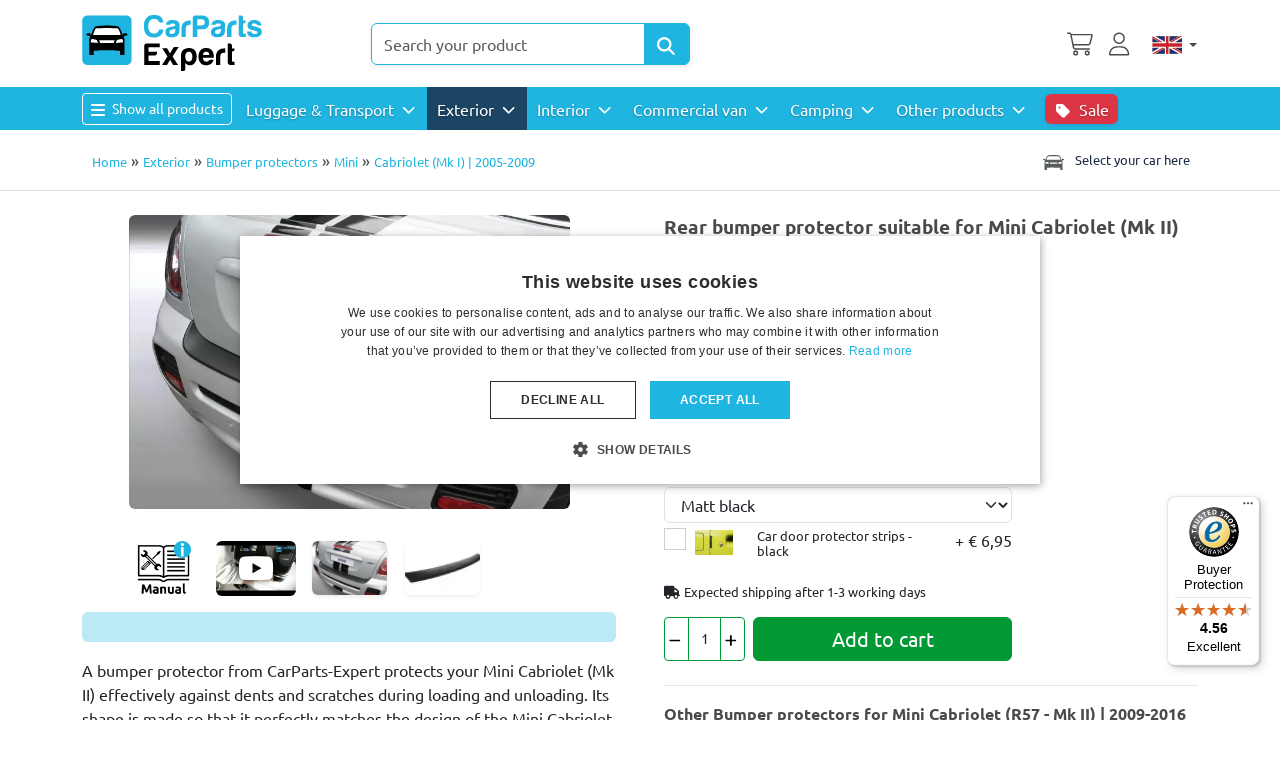

--- FILE ---
content_type: text/html; charset=utf-8
request_url: https://www.carparts-expert.com/exterior/bumper-protector/mini-cabriolet-mk-ii-2009-2016-rear-bumper-protector-abs---matt-black-detail.html
body_size: 412870
content:
<!DOCTYPE html>
<html lang="en-gb" dir="ltr"  >
<head>
	<meta charset="utf-8">
	<meta name="title" content="Rear bumper protector suitable for Mini Cabriolet (Mk II) 2009-2016 ABS - matt black">
	<meta name="viewport" content="width=device-width, initial-scale=1">
	<meta name="robots" content="max-snippet:-1, max-image-preview:large, max-video-preview:-1">
	<meta name="description" content="This matt black bumper protector for your Mini Cabriolet (Mk II) protects your bumper effectively against dents and scratches. Very easy to mount!">
	<title>Bumper protector Mini Cabriolet (Mk II) - matt black | CarParts-Expert</title>
	<link href="/favicon.ico" rel="icon" type="image/vnd.microsoft.icon">

    <link rel="preload" href="/media/ubuntu/4iCs6KVjbNBYlgoKfw72.woff2" as="font" type="font/woff2" crossorigin>
	<link rel="preload" href="/media/ubuntu/4iCv6KVjbNBYlgoCxCvjsGyN.woff2" as="font" type="font/woff2" crossorigin>
	<style>
	html {
		overflow-y:scroll;
	}
	/* cyrillic-ext */
@font-face {
  font-family: 'Ubuntu';
  font-style: italic;
  font-weight: 400;
  font-display: swap;
  src: url(/media/ubuntu/4iCu6KVjbNBYlgoKej75l0mwFg.woff2) format('woff2');
  unicode-range: U+0460-052F, U+1C80-1C88, U+20B4, U+2DE0-2DFF, U+A640-A69F, U+FE2E-FE2F;
}
/* cyrillic */
@font-face {
  font-family: 'Ubuntu';
  font-style: italic;
  font-weight: 400;
  font-display: swap;
  src: url(/media/ubuntu/4iCu6KVjbNBYlgoKej7wl0mwFg.woff2) format('woff2');
  unicode-range: U+0301, U+0400-045F, U+0490-0491, U+04B0-04B1, U+2116;
}
/* greek-ext */
@font-face {
  font-family: 'Ubuntu';
  font-style: italic;
  font-weight: 400;
  font-display: swap;
  src: url(/media/ubuntu/4iCu6KVjbNBYlgoKej74l0mwFg.woff2) format('woff2');
  unicode-range: U+1F00-1FFF;
}
/* greek */
@font-face {
  font-family: 'Ubuntu';
  font-style: italic;
  font-weight: 400;
  font-display: swap;
  src: url(/media/ubuntu/4iCu6KVjbNBYlgoKej73l0mwFg.woff2) format('woff2');
  unicode-range: U+0370-03FF;
}
/* latin-ext */
@font-face {
  font-family: 'Ubuntu';
  font-style: italic;
  font-weight: 400;
  font-display: swap;
  src: url(/media/ubuntu/4iCu6KVjbNBYlgoKej76l0mwFg.woff2) format('woff2');
  unicode-range: U+0100-02AF, U+0304, U+0308, U+0329, U+1E00-1E9F, U+1EF2-1EFF, U+2020, U+20A0-20AB, U+20AD-20CF, U+2113, U+2C60-2C7F, U+A720-A7FF;
}
/* latin */
@font-face {
  font-family: 'Ubuntu';
  font-style: italic;
  font-weight: 400;
  font-display: swap;
  src: url(/media/ubuntu/4iCu6KVjbNBYlgoKej70l0k.woff2) format('woff2');
  unicode-range: U+0000-00FF, U+0131, U+0152-0153, U+02BB-02BC, U+02C6, U+02DA, U+02DC, U+0304, U+0308, U+0329, U+2000-206F, U+2074, U+20AC, U+2122, U+2191, U+2193, U+2212, U+2215, U+FEFF, U+FFFD;
}
/* cyrillic-ext */
@font-face {
  font-family: 'Ubuntu';
  font-style: italic;
  font-weight: 700;
  font-display: swap;
  src: url(/media/ubuntu/4iCp6KVjbNBYlgoKejZPslyCN4Ffgg.woff2) format('woff2');
  unicode-range: U+0460-052F, U+1C80-1C88, U+20B4, U+2DE0-2DFF, U+A640-A69F, U+FE2E-FE2F;
}
/* cyrillic */
@font-face {
  font-family: 'Ubuntu';
  font-style: italic;
  font-weight: 700;
  font-display: swap;
  src: url(/media/ubuntu/4iCp6KVjbNBYlgoKejZPslyLN4Ffgg.woff2) format('woff2');
  unicode-range: U+0301, U+0400-045F, U+0490-0491, U+04B0-04B1, U+2116;
}
/* greek-ext */
@font-face {
  font-family: 'Ubuntu';
  font-style: italic;
  font-weight: 700;
  font-display: swap;
  src: url(/media/ubuntu/4iCp6KVjbNBYlgoKejZPslyDN4Ffgg.woff2) format('woff2');
  unicode-range: U+1F00-1FFF;
}
/* greek */
@font-face {
  font-family: 'Ubuntu';
  font-style: italic;
  font-weight: 700;
  font-display: swap;
  src: url(/media/ubuntu/4iCp6KVjbNBYlgoKejZPslyMN4Ffgg.woff2) format('woff2');
  unicode-range: U+0370-03FF;
}
/* latin-ext */
@font-face {
  font-family: 'Ubuntu';
  font-style: italic;
  font-weight: 700;
  font-display: swap;
  src: url(/media/ubuntu/4iCp6KVjbNBYlgoKejZPslyBN4Ffgg.woff2) format('woff2');
  unicode-range: U+0100-02AF, U+0304, U+0308, U+0329, U+1E00-1E9F, U+1EF2-1EFF, U+2020, U+20A0-20AB, U+20AD-20CF, U+2113, U+2C60-2C7F, U+A720-A7FF;
}
/* latin */
@font-face {
  font-family: 'Ubuntu';
  font-style: italic;
  font-weight: 700;
  font-display: swap;
  src: url(/media/ubuntu/4iCp6KVjbNBYlgoKejZPslyPN4E.woff2) format('woff2');
  unicode-range: U+0000-00FF, U+0131, U+0152-0153, U+02BB-02BC, U+02C6, U+02DA, U+02DC, U+0304, U+0308, U+0329, U+2000-206F, U+2074, U+20AC, U+2122, U+2191, U+2193, U+2212, U+2215, U+FEFF, U+FFFD;
}
/* cyrillic-ext */
@font-face {
  font-family: 'Ubuntu';
  font-style: normal;
  font-weight: 400;
  font-display: swap;
  src: url(/media/ubuntu/4iCs6KVjbNBYlgoKcg72j00.woff2) format('woff2');
  unicode-range: U+0460-052F, U+1C80-1C88, U+20B4, U+2DE0-2DFF, U+A640-A69F, U+FE2E-FE2F;
}
/* cyrillic */
@font-face {
  font-family: 'Ubuntu';
  font-style: normal;
  font-weight: 400;
  font-display: swap;
  src: url(/media/ubuntu/4iCs6KVjbNBYlgoKew72j00.woff2) format('woff2');
  unicode-range: U+0301, U+0400-045F, U+0490-0491, U+04B0-04B1, U+2116;
}
/* greek-ext */
@font-face {
  font-family: 'Ubuntu';
  font-style: normal;
  font-weight: 400;
  font-display: swap;
  src: url(/media/ubuntu/4iCs6KVjbNBYlgoKcw72j00.woff2) format('woff2');
  unicode-range: U+1F00-1FFF;
}
/* greek */
@font-face {
  font-family: 'Ubuntu';
  font-style: normal;
  font-weight: 400;
  font-display: swap;
  src: url(/media/ubuntu/4iCs6KVjbNBYlgoKfA72j00.woff2) format('woff2');
  unicode-range: U+0370-03FF;
}
/* latin-ext */
@font-face {
  font-family: 'Ubuntu';
  font-style: normal;
  font-weight: 400;
  font-display: swap;
  src: url(/media/ubuntu/4iCs6KVjbNBYlgoKcQ72j00.woff2) format('woff2');
  unicode-range: U+0100-02AF, U+0304, U+0308, U+0329, U+1E00-1E9F, U+1EF2-1EFF, U+2020, U+20A0-20AB, U+20AD-20CF, U+2113, U+2C60-2C7F, U+A720-A7FF;
}
/* latin */
@font-face {
  font-family: 'Ubuntu';
  font-style: normal;
  font-weight: 400;
  font-display: block;
  src: url(/media/ubuntu/4iCs6KVjbNBYlgoKfw72.woff2) format('woff2');
  unicode-range: U+0000-00FF, U+0131, U+0152-0153, U+02BB-02BC, U+02C6, U+02DA, U+02DC, U+0304, U+0308, U+0329, U+2000-206F, U+2074, U+20AC, U+2122, U+2191, U+2193, U+2212, U+2215, U+FEFF, U+FFFD;
}
/* cyrillic-ext */
@font-face {
  font-family: 'Ubuntu';
  font-style: normal;
  font-weight: 700;
  font-display: swap;
  src: url(/media/ubuntu/4iCv6KVjbNBYlgoCxCvjvWyNL4U.woff2) format('woff2');
  unicode-range: U+0460-052F, U+1C80-1C88, U+20B4, U+2DE0-2DFF, U+A640-A69F, U+FE2E-FE2F;
}
/* cyrillic */
@font-face {
  font-family: 'Ubuntu';
  font-style: normal;
  font-weight: 700;
  font-display: swap;
  src: url(/media/ubuntu/4iCv6KVjbNBYlgoCxCvjtGyNL4U.woff2) format('woff2');
  unicode-range: U+0301, U+0400-045F, U+0490-0491, U+04B0-04B1, U+2116;
}
/* greek-ext */
@font-face {
  font-family: 'Ubuntu';
  font-style: normal;
  font-weight: 700;
  font-display: swap;
  src: url(/media/ubuntu/4iCv6KVjbNBYlgoCxCvjvGyNL4U.woff2) format('woff2');
  unicode-range: U+1F00-1FFF;
}
/* greek */
@font-face {
  font-family: 'Ubuntu';
  font-style: normal;
  font-weight: 700;
  font-display: swap;
  src: url(/media/ubuntu/4iCv6KVjbNBYlgoCxCvjs2yNL4U.woff2) format('woff2');
  unicode-range: U+0370-03FF;
}
/* latin-ext */
@font-face {
  font-family: 'Ubuntu';
  font-style: normal;
  font-weight: 700;
  font-display: swap;
  src: url(/media/ubuntu/4iCv6KVjbNBYlgoCxCvjvmyNL4U.woff2) format('woff2');
  unicode-range: U+0100-02AF, U+0304, U+0308, U+0329, U+1E00-1E9F, U+1EF2-1EFF, U+2020, U+20A0-20AB, U+20AD-20CF, U+2113, U+2C60-2C7F, U+A720-A7FF;
}
/* latin */
@font-face {
  font-family: 'Ubuntu';
  font-style: normal;
  font-weight: 700;
  font-display: block;
  src: url(/media/ubuntu/4iCv6KVjbNBYlgoCxCvjsGyN.woff2) format('woff2');
  unicode-range: U+0000-00FF, U+0131, U+0152-0153, U+02BB-02BC, U+02C6, U+02DA, U+02DC, U+0304, U+0308, U+0329, U+2000-206F, U+2074, U+20AC, U+2122, U+2191, U+2193, U+2212, U+2215, U+FEFF, U+FFFD;
}
	</style>	<link href="/media/templates/site/cpe_joomla5/css/cpe_joom5.min.css?m=1767708878" rel="stylesheet">
	<link href="/media/templates/site/cpe_joomla5/css/fontawesome-pro/all.min.css" rel="stylesheet">
	<link href="/plugins/system/customfieldsforallbase/view/frontend/css/style.css?m=1751976649" rel="stylesheet">
	<link href="/components/com_virtuemart/assets/css/jquery.fancybox-1.3.4.css?vmver=6f5453c7&m=1750834985" rel="stylesheet">
	<link href="https://www.carparts-expert.com/plugins/system/producttabs/tmpl/default.css?m=1743512147" rel="stylesheet">
	<link href="/plugins/captcha/opc_calccaptcha/tmpl/captcha.css?m=1743512147" rel="stylesheet">
	<style>

  @keyframes blink {
	  0% { background-color: #e6e6e6; }
	  50% { background-color: #37bbe1;  }
	  100% { background-color: #e6e6e6; }
  }
  @keyframes blinkbtn {
	  0% { background-color: #37bbe1; }
	  50% { background-color: #4a4a4a;  }
	  100% { background-color: #37bbe1; }
  }
 @media (min-width: 768px) {
   #cf_form_597 > h3 {



   animation-name: blink ;
   animation-duration: 3s ;
   animation-timing-function: ease-in-out ;
   animation-iteration-count: 3;
   animation-direction: normal ;


  }

 }

  html button#myFilterBtn {
	  animation-name: blinkbtn ;
   animation-duration: 3s ;
   animation-timing-function: ease-in-out ;
   animation-iteration-count: 2;
   animation-direction: normal ;
  }



</style>
	<style> li.sg_prices.lofitem1.ice-parent { display: none; }  li.sg_prods.lofitem1.ice-parent { display: none; }  li.sg_all.lofitem1.ice-parent { display: none; } 

html li.cat_3595 > a, li.cat_active > a {
 background-color: #eee !important;
//   background-color: rgba(55,187,225,0.3) !important;
}
html .lofmenu_virtuemart  li.lofitem1.hascat_3595 > a  {
//  background-color: rgba(55,187,225,0.3) !important;
}
html li.cat_3595 ul.cat_3595,
html li.cat_active ul.cat_active {
display: block;
}

html li.cat_3595 > a > i.fa-chevron-down,
html li.hascat_3595 > a > i.fa-chevron-down {
display: block !important;
}
html li.cat_3595 > a > i.fa-chevron-right,
html li.hascat_3595 > a > i.fa-chevron-right {
display: none !important;
}

html .lofmenu_virtuemart li.cat_3595 ul:before,
html .lofmenu_virtuemart li.cat_active ul:before {
display: block;
}


html .lofmenu_virtuemart ul.hascat_3595,
html .lofmenu_virtuemart ul.hascat_active {
 display: block !important;
 position: static !important;
//  border: 0px none !important;
//  box-shadow: none !important;
//  margin-left: 5% !important;
//  width: 95% !important;
}

html .lofmenu_virtuemart ul.hascat_3595 li.has_cat_3595 > a,
html .lofmenu_virtuemart ul.hascat_active li.has_cat_active > a {
	background-color:#eee;
	color: #222;
}

html .lofmenu_virtuemart .lofmenu .lofitem1 ul.cat_3595,
html .lofmenu_virtuemart .lofmenu > .cat_3595 > a:before,
html .lofmenu_virtuemart .lofmenu .lofitem1 ul.cat_active,
html .lofmenu_virtuemart .lofmenu > .cat_active > a:before
{
  position: static !important;
}


html .lofmenu_virtuemart .lofmenu ul.cat_3595,
html .lofmenu_virtuemart .lofmenu ul.cat_active {
 border: 0px none;
 box-shadow: none;
 margin-left: o0x;
 width: 100%;

}


		</style>
	<style>

</style>

	<script type="application/json" class="joomla-script-options new">{"joomla.jtext":{"MOD_CF_FILTERING_INVALID_CHARACTER":"Invalid input. Please use numerical values","MOD_CF_FILTERING_PRICE_MIN_PRICE_CANNOT_EXCEED_MAX_PRICE":"MOD_CF_FILTERING_PRICE_MIN_PRICE_CANNOT_EXCEED_MAX_PRICE","MOD_CF_FILTERING_MIN_CHARACTERS_LIMIT":"Please enter at least 2 characters","MOD_CF_SHOW_MORE":"Show More","MOD_CF_SHOW_LESS":"Show Less","JSHOWPASSWORD":"Show Password","JHIDEPASSWORD":"Hide Password"},"system.paths":{"root":"","rootFull":"https:\/\/www.carparts-expert.com\/","base":"","baseFull":"https:\/\/www.carparts-expert.com\/"},"csrf.token":"496ccc51252c4caf051b03646ae2efd6","system.keepalive":{"interval":300000,"uri":"\/component\/ajax\/?format=json"}}</script>
	<script src="/media/system/js/core.min.js?a3d8f8&m=1763495732"></script>
	<script src="/media/vendor/jquery/js/jquery.min.js?3.7.1&m=1763495700"></script>
	<script src="/media/legacy/js/jquery-noconflict.min.js?504da4&m=1763495726"></script>
	<script src="/media/templates/site/cpe_joomla5/js/cpe_joom5.js?m=1745931537"></script>
	<script src="/media/templates/site/cpe_joomla5/js/bootstrap.bundle.min.js?m=1752579798"></script>
	<script src="/templates/cpe_joomla5/js/m.js?1761231871" defer></script>
	<script src="https://www.carparts-expert.com/plugins/system/stockavai/stockavai.js?m=1751546488"></script>
	<script src="https://www.carparts-expert.com/plugins/system/producttabs/assets/helper.js?m=1743512147"></script>
	<script src="/templates/cpe_joomla5/js/fancybox/jquery.fancybox-1.3.4.pack.js?vmver=6f5453c7&m=1755004404"></script>
	<script src="https://www.carparts-expert.com/components/com_onepage/trackers/js/opcgtm.js?m=1755095399" async defer></script>
	<script src="https://www.carparts-expert.com/components/com_onepage/assets/js/opcping.js?opcver=2Z0Z459Z3160Z121125&m=1751546466"></script>
	<script src="https://www.carparts-expert.com/modules/mod_virtuemart_category_dropdown/helper.js?m=1754382828"></script>
	<script src="/modules/mod_vm2_search_add/assets/jquery-ajaxsearch.js?v1.0.3&m=1754400543"></script>
	<script src="/templates/cpe_joomla5/js/update_cart.js?vmver=6f5453c7&m=1765442672"></script>
	<script> function getStockAvaiselector() { return jQuery('.custom_id_70'); } </script>
	<script>//<![CDATA[ 
if (typeof Virtuemart === "undefined"){
	var Virtuemart = {};}
var vmSiteurl = 'https://www.carparts-expert.com/' ;
Virtuemart.vmSiteurl = vmSiteurl;
var vmLang = '&lang=en';
Virtuemart.vmLang = vmLang; 
var vmLangTag = 'en';
Virtuemart.vmLangTag = vmLangTag;
var Itemid = '&Itemid=3843';
Virtuemart.addtocart_popup = "1" ; 
var vmCartError = Virtuemart.vmCartError = "There was an error while updating your cart.";
var usefancy = true; //]]>
</script>
	<script> var opc_tracking_debug = false; </script>
	<script>			function escapeRegExpIce (str) {
			return str.replace(/[.*+?^${}()|[\]\\]/g, '\\$&')
			}
			 var cartypeurlsuffix = escapeRegExpIce("?");
		   var ice_active_cat = 3595; </script>
	<link rel="alternate" hreflang="nl-NL" type="text/html" href="https://www.carparts-expert.com/nl/exterieur/bumperbeschermers/mini-cabriolet-mk-ii-2009-2016-achter-bumperbeschermer-abs---matzwart-detail.html"  />
	<link rel="alternate" hreflang="de-DE" type="text/html" href="https://www.carparts-expert.com/de/exterieur/ladekantenschutz/mini-cabriolet-mk-ii-2009-2016-ladekantenschutz-abs---mattschwarz-detail.html"  />
	<link rel="alternate" hreflang="fr-FR" type="text/html" href="https://www.carparts-expert.com/fr/exterieur/protections-de-seuil-de-coffre/mini-cabriolet-mk-ii-2009-2016-protection-de-seuil-de-coffre-abs---noir-mat-detail.html"  />
	<link rel="alternate" hreflang="x-default" type="text/html" href="https://www.carparts-expert.com/exterior/bumper-protector/mini-cabriolet-mk-ii-2009-2016-rear-bumper-protector-abs---matt-black-detail.html"  />
	<link rel="canonical" href="https://www.carparts-expert.com/exterior/bumper-protector/mini-cabriolet-mk-ii-2009-2016-rear-bumper-protector-abs---matt-black-detail.html"  />
	<link rel="alternate" hreflang="en-GB" type="text/html" href="https://www.carparts-expert.com/exterior/bumper-protector/mini-cabriolet-mk-ii-2009-2016-rear-bumper-protector-abs---matt-black-detail.html"  />
	<!-- Start: Google Structured Data -->
			
<script type="application/ld+json" data-type="gsd">
{
    "@context": "https://schema.org",
    "@type": "BreadcrumbList",
    "itemListElement": [
        {
            "@type": "ListItem",
            "position": 1,
            "name": "Home",
            "item": "https://www.carparts-expert.com"
        },
        {
            "@type": "ListItem",
            "position": 2,
            "name": "Exterior",
            "item": "https://www.carparts-expert.com/exterior.html"
        },
        {
            "@type": "ListItem",
            "position": 3,
            "name": "Bumper protectors",
            "item": "https://www.carparts-expert.com/exterior/bumper-protector.html"
        },
        {
            "@type": "ListItem",
            "position": 4,
            "name": "Rear bumper protector suitable for Mini Cabriolet (Mk II) 2009-2016 ABS - matt black",
            "item": "https://www.carparts-expert.com/exterior/bumper-protector/mini-cabriolet-mk-ii-2009-2016-rear-bumper-protector-abs---matt-black-detail.html"
        }
    ]
}
</script>

<script type="application/ld+json" data-type="gsd">
{
    "@context": "https://schema.org",
    "@type": "Product",
    "productID": "MIN8MIBR-1",
    "name": "Rear bumper protector suitable for Mini Cabriolet (Mk II) 2009-2016 ABS - matt black",
    "image": [
        "https://www.carparts-expert.com/images/stories/virtuemart/product/min8mibp-mini-cabriolet-mk-ii-2009-2016-rear-bumper-protector-abs-1-v2.jpg",
        "https://www.carparts-expert.com/images/stories/virtuemart/product/rear-bumper-protector-abs-matt black.jpg"
    ],
    "description": "A bumper protector from CarParts-Expert protects your Mini Cabriolet (Mk II) effectively against dents and scratches during loading and unloading. Its shape is made so that it perfectly matches the design of the Mini Cabriolet (Mk II). And if you ever want to replace the protector after intensive use, this is possible too. It will be a lot cheaper than repainting your bumper.This bumper guard is a high quality product, made of ABS and is supplied with complete assembly kit and clear installation instructions. Installation is very easy, because the product is equipped with firmly adhering double-sided tape.Available in the following colours:Matt black (standard, no additional charge)Silver (option against additional charge, see colour menu)Carbon-look (option against additional charge, see colour menu)Gloss black (option against additional charge, see colour menu)Silver, Carbon Look and Gloss black are made to order and cannot be returned.",
    "sku": "MIN8MIBR-1",
    "mpn": "MIN8MIBR-1",
    "weight": {
        "@type": "QuantitativeValue",
        "value": "6",
        "unitText": "kg"
    },
    "brand": {
        "@type": "Brand",
        "name": "Bumper protectors RGM"
    },
    "offers": {
        "@type": "Offer",
        "priceCurrency": "EUR",
        "price": "79.95",
        "url": "https://www.carparts-expert.com/exterior/bumper-protector/mini-cabriolet-mk-ii-2009-2016-rear-bumper-protector-abs---matt-black-detail.html",
        "itemCondition": "https://schema.org/NewCondition",
        "availability": "https://schema.org/InStock",
        "priceValidUntil": "2026-01-17"
    },
    "aggregateRating": {
        "ratingValue": 4.6,
        "reviewCount": 178,
        "worstRating": 1,
        "bestRating": 5
    },
    "review": [
        {
            "@type": "Review",
            "reviewRating": {
                "@type": "Rating",
                "ratingValue": 5
            },
            "author": {
                "@type": "Person",
                "name": "Torsten P"
            },
            "reviewBody": "Perfect fit and stable. No foil."
        },
        {
            "@type": "Review",
            "reviewRating": {
                "@type": "Rating",
                "ratingValue": 5
            },
            "author": {
                "@type": "Person",
                "name": "Johann M"
            },
            "reviewBody": "Top "
        },
        {
            "@type": "Review",
            "reviewRating": {
                "@type": "Rating",
                "ratingValue": 5
            },
            "author": {
                "@type": "Person",
                "name": "HUNAULT H"
            }
        },
        {
            "@type": "Review",
            "reviewRating": {
                "@type": "Rating",
                "ratingValue": 5
            },
            "author": {
                "@type": "Person",
                "name": "G.J. v"
            },
            "reviewBody": "good product"
        },
        {
            "@type": "Review",
            "reviewRating": {
                "@type": "Rating",
                "ratingValue": 5
            },
            "author": {
                "@type": "Person",
                "name": "saskia r"
            },
            "reviewBody": " After a long search I found this site, very helpful. "
        },
        {
            "@type": "Review",
            "reviewRating": {
                "@type": "Rating",
                "ratingValue": 5
            },
            "author": {
                "@type": "Person",
                "name": "P.L.M. M"
            },
            "reviewBody": "bumper strip for damage"
        },
        {
            "@type": "Review",
            "reviewRating": {
                "@type": "Rating",
                "ratingValue": 2
            },
            "author": {
                "@type": "Person",
                "name": "Alain D"
            },
            "reviewBody": "Not even a month old and the paint is already peeling off, not very good quality "
        },
        {
            "@type": "Review",
            "reviewRating": {
                "@type": "Rating",
                "ratingValue": 5
            },
            "author": {
                "@type": "Person",
                "name": "D.C. v"
            },
            "reviewBody": "perfect fit, in this case used to mask a scratch on the bumper."
        },
        {
            "@type": "Review",
            "reviewRating": {
                "@type": "Rating",
                "ratingValue": 2
            },
            "author": {
                "@type": "Person",
                "name": "Gilbert c"
            },
            "reviewBody": "Too expensive for the quality; I expected much better given the price. A shame."
        },
        {
            "@type": "Review",
            "reviewRating": {
                "@type": "Rating",
                "ratingValue": 5
            },
            "author": {
                "@type": "Person",
                "name": "SALIAMORIUS T"
            }
        },
        {
            "@type": "Review",
            "reviewRating": {
                "@type": "Rating",
                "ratingValue": 5
            },
            "author": {
                "@type": "Person",
                "name": "Herman D"
            }
        },
        {
            "@type": "Review",
            "reviewRating": {
                "@type": "Rating",
                "ratingValue": 4
            },
            "author": {
                "@type": "Person",
                "name": "Philippe F"
            }
        },
        {
            "@type": "Review",
            "reviewRating": {
                "@type": "Rating",
                "ratingValue": 5
            },
            "author": {
                "@type": "Person",
                "name": "ron k"
            }
        },
        {
            "@type": "Review",
            "reviewRating": {
                "@type": "Rating",
                "ratingValue": 5
            },
            "author": {
                "@type": "Person",
                "name": "Mark V"
            },
            "reviewBody": "Fits perfectly with our newly purchased car"
        },
        {
            "@type": "Review",
            "reviewRating": {
                "@type": "Rating",
                "ratingValue": 4
            },
            "author": {
                "@type": "Person",
                "name": "H.a B"
            },
            "reviewBody": "Everything as agreed and on time "
        },
        {
            "@type": "Review",
            "reviewRating": {
                "@type": "Rating",
                "ratingValue": 5
            },
            "author": {
                "@type": "Person",
                "name": "Job T"
            },
            "reviewBody": "Excellent fit and color matches the original black parts. "
        },
        {
            "@type": "Review",
            "reviewRating": {
                "@type": "Rating",
                "ratingValue": 5
            },
            "author": {
                "@type": "Person",
                "name": "Peter B"
            }
        },
        {
            "@type": "Review",
            "reviewRating": {
                "@type": "Rating",
                "ratingValue": 5
            },
            "author": {
                "@type": "Person",
                "name": "Ramon D"
            }
        },
        {
            "@type": "Review",
            "reviewRating": {
                "@type": "Rating",
                "ratingValue": 5
            },
            "author": {
                "@type": "Person",
                "name": "Jurgen H"
            }
        },
        {
            "@type": "Review",
            "reviewRating": {
                "@type": "Rating",
                "ratingValue": 5
            },
            "author": {
                "@type": "Person",
                "name": "Martine D"
            },
            "reviewBody": "Perfect, item meets my expectations."
        },
        {
            "@type": "Review",
            "reviewRating": {
                "@type": "Rating",
                "ratingValue": 5
            },
            "author": {
                "@type": "Person",
                "name": "Martin W"
            }
        },
        {
            "@type": "Review",
            "reviewRating": {
                "@type": "Rating",
                "ratingValue": 5
            },
            "author": {
                "@type": "Person",
                "name": "Günther B"
            }
        },
        {
            "@type": "Review",
            "reviewRating": {
                "@type": "Rating",
                "ratingValue": 5
            },
            "author": {
                "@type": "Person",
                "name": "Annemieke B"
            }
        },
        {
            "@type": "Review",
            "reviewRating": {
                "@type": "Rating",
                "ratingValue": 5
            },
            "author": {
                "@type": "Person",
                "name": "PATRICK B"
            }
        },
        {
            "@type": "Review",
            "reviewRating": {
                "@type": "Rating",
                "ratingValue": 1
            },
            "author": {
                "@type": "Person",
                "name": "Uwe B"
            }
        },
        {
            "@type": "Review",
            "reviewRating": {
                "@type": "Rating",
                "ratingValue": 5
            },
            "author": {
                "@type": "Person",
                "name": "Abdelkader R"
            }
        },
        {
            "@type": "Review",
            "reviewRating": {
                "@type": "Rating",
                "ratingValue": 5
            },
            "author": {
                "@type": "Person",
                "name": "Reinhold B"
            },
            "reviewBody": "Easy to install. Careful centering and alignment required when removing the protective strip. Good adhesion. "
        },
        {
            "@type": "Review",
            "reviewRating": {
                "@type": "Rating",
                "ratingValue": 5
            },
            "author": {
                "@type": "Person",
                "name": "Eric L"
            }
        },
        {
            "@type": "Review",
            "reviewRating": {
                "@type": "Rating",
                "ratingValue": 5
            },
            "author": {
                "@type": "Person",
                "name": "Enzo O"
            }
        },
        {
            "@type": "Review",
            "reviewRating": {
                "@type": "Rating",
                "ratingValue": 5
            },
            "author": {
                "@type": "Person",
                "name": "David p"
            },
            "reviewBody": "Everything is perfect and the quality of the custom-made, I fitted it and everything went very well."
        },
        {
            "@type": "Review",
            "reviewRating": {
                "@type": "Rating",
                "ratingValue": 5
            },
            "author": {
                "@type": "Person",
                "name": "Xavier V"
            }
        },
        {
            "@type": "Review",
            "reviewRating": {
                "@type": "Rating",
                "ratingValue": 5
            },
            "author": {
                "@type": "Person",
                "name": "Craig C"
            }
        },
        {
            "@type": "Review",
            "reviewRating": {
                "@type": "Rating",
                "ratingValue": 5
            },
            "author": {
                "@type": "Person",
                "name": "Laurence G"
            }
        },
        {
            "@type": "Review",
            "reviewRating": {
                "@type": "Rating",
                "ratingValue": 1
            },
            "author": {
                "@type": "Person",
                "name": "Marc B"
            },
            "reviewBody": "No "
        },
        {
            "@type": "Review",
            "reviewRating": {
                "@type": "Rating",
                "ratingValue": 5
            },
            "author": {
                "@type": "Person",
                "name": "Andreas H"
            }
        },
        {
            "@type": "Review",
            "reviewRating": {
                "@type": "Rating",
                "ratingValue": 4
            },
            "author": {
                "@type": "Person",
                "name": "Erik B"
            }
        },
        {
            "@type": "Review",
            "reviewRating": {
                "@type": "Rating",
                "ratingValue": 5
            },
            "author": {
                "@type": "Person",
                "name": "Meinhard N"
            }
        },
        {
            "@type": "Review",
            "reviewRating": {
                "@type": "Rating",
                "ratingValue": 5
            },
            "author": {
                "@type": "Person",
                "name": "jan m"
            },
            "reviewBody": "fits perfectly "
        },
        {
            "@type": "Review",
            "reviewRating": {
                "@type": "Rating",
                "ratingValue": 5
            },
            "author": {
                "@type": "Person",
                "name": "Freerk W"
            }
        },
        {
            "@type": "Review",
            "reviewRating": {
                "@type": "Rating",
                "ratingValue": 5
            },
            "author": {
                "@type": "Person",
                "name": "IOAN S"
            }
        },
        {
            "@type": "Review",
            "reviewRating": {
                "@type": "Rating",
                "ratingValue": 5
            },
            "author": {
                "@type": "Person",
                "name": "Torsten B"
            }
        },
        {
            "@type": "Review",
            "reviewRating": {
                "@type": "Rating",
                "ratingValue": 5
            },
            "author": {
                "@type": "Person",
                "name": "Paul E"
            },
            "reviewBody": "Nice quality and fits well"
        },
        {
            "@type": "Review",
            "reviewRating": {
                "@type": "Rating",
                "ratingValue": 5
            },
            "author": {
                "@type": "Person",
                "name": "Lieneke R"
            },
            "reviewBody": "Excellent product. I had damage to my bumper because an uninsured boy drove into it. This way I could nicely hide the damage without repair.\n"
        },
        {
            "@type": "Review",
            "reviewRating": {
                "@type": "Rating",
                "ratingValue": 5
            },
            "author": {
                "@type": "Person",
                "name": "Cees D"
            }
        },
        {
            "@type": "Review",
            "reviewRating": {
                "@type": "Rating",
                "ratingValue": 5
            },
            "author": {
                "@type": "Person",
                "name": "Michel M"
            }
        },
        {
            "@type": "Review",
            "reviewRating": {
                "@type": "Rating",
                "ratingValue": 5
            },
            "author": {
                "@type": "Person",
                "name": "Michel M"
            }
        },
        {
            "@type": "Review",
            "reviewRating": {
                "@type": "Rating",
                "ratingValue": 5
            },
            "author": {
                "@type": "Person",
                "name": "Josef S"
            }
        },
        {
            "@type": "Review",
            "reviewRating": {
                "@type": "Rating",
                "ratingValue": 4
            },
            "author": {
                "@type": "Person",
                "name": "Dennis v"
            }
        },
        {
            "@type": "Review",
            "reviewRating": {
                "@type": "Rating",
                "ratingValue": 5
            },
            "author": {
                "@type": "Person",
                "name": "Andrew R"
            },
            "reviewBody": "rare to purchase, good quality"
        },
        {
            "@type": "Review",
            "reviewRating": {
                "@type": "Rating",
                "ratingValue": 5
            },
            "author": {
                "@type": "Person",
                "name": "Arend S"
            }
        },
        {
            "@type": "Review",
            "reviewRating": {
                "@type": "Rating",
                "ratingValue": 1
            },
            "author": {
                "@type": "Person",
                "name": "Jean Jacques P"
            },
            "reviewBody": "Very bad advice, lack of fixing adhesives"
        },
        {
            "@type": "Review",
            "reviewRating": {
                "@type": "Rating",
                "ratingValue": 4
            },
            "author": {
                "@type": "Person",
                "name": "Danny v"
            }
        },
        {
            "@type": "Review",
            "reviewRating": {
                "@type": "Rating",
                "ratingValue": 5
            },
            "author": {
                "@type": "Person",
                "name": "Christophe A"
            }
        },
        {
            "@type": "Review",
            "reviewRating": {
                "@type": "Rating",
                "ratingValue": 5
            },
            "author": {
                "@type": "Person",
                "name": "Henk v"
            },
            "reviewBody": "Good quality"
        },
        {
            "@type": "Review",
            "reviewRating": {
                "@type": "Rating",
                "ratingValue": 5
            },
            "author": {
                "@type": "Person",
                "name": "ROUIT T"
            },
            "reviewBody": "very good quality "
        },
        {
            "@type": "Review",
            "reviewRating": {
                "@type": "Rating",
                "ratingValue": 5
            },
            "author": {
                "@type": "Person",
                "name": "Nemeskeri L"
            },
            "reviewBody": "Easy to put on\n"
        },
        {
            "@type": "Review",
            "reviewRating": {
                "@type": "Rating",
                "ratingValue": 5
            },
            "author": {
                "@type": "Person",
                "name": "Mark K"
            }
        },
        {
            "@type": "Review",
            "reviewRating": {
                "@type": "Rating",
                "ratingValue": 5
            },
            "author": {
                "@type": "Person",
                "name": "Jean-Claude I"
            }
        },
        {
            "@type": "Review",
            "reviewRating": {
                "@type": "Rating",
                "ratingValue": 5
            },
            "author": {
                "@type": "Person",
                "name": "Hans H"
            },
            "reviewBody": "good and fits perfectly"
        },
        {
            "@type": "Review",
            "reviewRating": {
                "@type": "Rating",
                "ratingValue": 5
            },
            "author": {
                "@type": "Person",
                "name": "Aurore D"
            }
        },
        {
            "@type": "Review",
            "reviewRating": {
                "@type": "Rating",
                "ratingValue": 5
            },
            "author": {
                "@type": "Person",
                "name": "Frits E"
            },
            "reviewBody": "Good fit and quality"
        },
        {
            "@type": "Review",
            "reviewRating": {
                "@type": "Rating",
                "ratingValue": 5
            },
            "author": {
                "@type": "Person",
                "name": "Pascal B"
            }
        },
        {
            "@type": "Review",
            "reviewRating": {
                "@type": "Rating",
                "ratingValue": 5
            },
            "author": {
                "@type": "Person",
                "name": "Nathalie H"
            },
            "reviewBody": "Ras"
        },
        {
            "@type": "Review",
            "reviewRating": {
                "@type": "Rating",
                "ratingValue": 5
            },
            "author": {
                "@type": "Person",
                "name": "Jurjen V"
            }
        },
        {
            "@type": "Review",
            "reviewRating": {
                "@type": "Rating",
                "ratingValue": 5
            },
            "author": {
                "@type": "Person",
                "name": "Hans - Joachim K"
            }
        },
        {
            "@type": "Review",
            "reviewRating": {
                "@type": "Rating",
                "ratingValue": 5
            },
            "author": {
                "@type": "Person",
                "name": "Henk  "
            },
            "reviewBody": "Exactly fitting and good quality product."
        },
        {
            "@type": "Review",
            "reviewRating": {
                "@type": "Rating",
                "ratingValue": 5
            },
            "author": {
                "@type": "Person",
                "name": "Avdo M"
            }
        },
        {
            "@type": "Review",
            "reviewRating": {
                "@type": "Rating",
                "ratingValue": 4
            },
            "author": {
                "@type": "Person",
                "name": "Jean-Yves D"
            },
            "reviewBody": "Well received, but temperatures &lt; 15° do not allow me to install my product."
        },
        {
            "@type": "Review",
            "reviewRating": {
                "@type": "Rating",
                "ratingValue": 1
            },
            "author": {
                "@type": "Person",
                "name": "Ahmed B"
            },
            "reviewBody": "Hello I received a damaged and broken package Boot sill protection Peugeot 308 I SW 2007-2014 station wagon ABS - silver"
        },
        {
            "@type": "Review",
            "reviewRating": {
                "@type": "Rating",
                "ratingValue": 5
            },
            "author": {
                "@type": "Person",
                "name": "Frank T"
            },
            "reviewBody": "Exactly what I was looking for."
        },
        {
            "@type": "Review",
            "reviewRating": {
                "@type": "Rating",
                "ratingValue": 1
            },
            "author": {
                "@type": "Person",
                "name": "Alain Y"
            },
            "reviewBody": "Not the right curvature. "
        },
        {
            "@type": "Review",
            "reviewRating": {
                "@type": "Rating",
                "ratingValue": 4
            },
            "author": {
                "@type": "Person",
                "name": "ALBRECHT W"
            }
        },
        {
            "@type": "Review",
            "reviewRating": {
                "@type": "Rating",
                "ratingValue": 5
            },
            "author": {
                "@type": "Person",
                "name": "Hubert K"
            },
            "reviewBody": "Good material Perfect fit Good assembly Description Assembly material included\n"
        },
        {
            "@type": "Review",
            "reviewRating": {
                "@type": "Rating",
                "ratingValue": 4
            },
            "author": {
                "@type": "Person",
                "name": "Kenny H"
            },
            "reviewBody": "Hasn&#39;t been posted yet, no weather for Mom, looks good"
        },
        {
            "@type": "Review",
            "reviewRating": {
                "@type": "Rating",
                "ratingValue": 5
            },
            "author": {
                "@type": "Person",
                "name": "Gert S"
            }
        },
        {
            "@type": "Review",
            "reviewRating": {
                "@type": "Rating",
                "ratingValue": 5
            },
            "author": {
                "@type": "Person",
                "name": "W W"
            }
        },
        {
            "@type": "Review",
            "reviewRating": {
                "@type": "Rating",
                "ratingValue": 5
            },
            "author": {
                "@type": "Person",
                "name": "VALLS G"
            },
            "reviewBody": "Perfect for my Mini Clubman 2018 vehicle."
        },
        {
            "@type": "Review",
            "reviewRating": {
                "@type": "Rating",
                "ratingValue": 5
            },
            "author": {
                "@type": "Person",
                "name": "Martin S"
            }
        },
        {
            "@type": "Review",
            "reviewRating": {
                "@type": "Rating",
                "ratingValue": 5
            },
            "author": {
                "@type": "Person",
                "name": "Marjan B"
            },
            "reviewBody": "Nice product, easy to install "
        },
        {
            "@type": "Review",
            "reviewRating": {
                "@type": "Rating",
                "ratingValue": 5
            },
            "author": {
                "@type": "Person",
                "name": "Ioannis P"
            },
            "reviewBody": "Great product and quality"
        },
        {
            "@type": "Review",
            "reviewRating": {
                "@type": "Rating",
                "ratingValue": 5
            },
            "author": {
                "@type": "Person",
                "name": "Jeroen H"
            },
            "reviewBody": "Great product"
        },
        {
            "@type": "Review",
            "reviewRating": {
                "@type": "Rating",
                "ratingValue": 5
            },
            "author": {
                "@type": "Person",
                "name": "Philippe S"
            },
            "reviewBody": "Perfect"
        },
        {
            "@type": "Review",
            "reviewRating": {
                "@type": "Rating",
                "ratingValue": 5
            },
            "author": {
                "@type": "Person",
                "name": "Frans v"
            }
        },
        {
            "@type": "Review",
            "reviewRating": {
                "@type": "Rating",
                "ratingValue": 5
            },
            "author": {
                "@type": "Person",
                "name": "Cees D"
            }
        },
        {
            "@type": "Review",
            "reviewRating": {
                "@type": "Rating",
                "ratingValue": 4
            },
            "author": {
                "@type": "Person",
                "name": "Patrick S"
            },
            "reviewBody": "+ quality - high price"
        },
        {
            "@type": "Review",
            "reviewRating": {
                "@type": "Rating",
                "ratingValue": 5
            },
            "author": {
                "@type": "Person",
                "name": "D.C. v"
            },
            "reviewBody": "Good fit and quality"
        },
        {
            "@type": "Review",
            "reviewRating": {
                "@type": "Rating",
                "ratingValue": 5
            },
            "author": {
                "@type": "Person",
                "name": "Pascal L"
            }
        },
        {
            "@type": "Review",
            "reviewRating": {
                "@type": "Rating",
                "ratingValue": 5
            },
            "author": {
                "@type": "Person",
                "name": "Michelle D"
            }
        },
        {
            "@type": "Review",
            "reviewRating": {
                "@type": "Rating",
                "ratingValue": 5
            },
            "author": {
                "@type": "Person",
                "name": "Andreas R"
            },
            "reviewBody": "Excellent"
        },
        {
            "@type": "Review",
            "reviewRating": {
                "@type": "Rating",
                "ratingValue": 4
            },
            "author": {
                "@type": "Person",
                "name": "Christian M"
            },
            "reviewBody": "is everything OK"
        },
        {
            "@type": "Review",
            "reviewRating": {
                "@type": "Rating",
                "ratingValue": 5
            },
            "author": {
                "@type": "Person",
                "name": "Peter T"
            }
        },
        {
            "@type": "Review",
            "reviewRating": {
                "@type": "Rating",
                "ratingValue": 5
            },
            "author": {
                "@type": "Person",
                "name": "Wim N"
            },
            "reviewBody": "Fits well, secures well."
        },
        {
            "@type": "Review",
            "reviewRating": {
                "@type": "Rating",
                "ratingValue": 5
            },
            "author": {
                "@type": "Person",
                "name": "Laurence P"
            }
        },
        {
            "@type": "Review",
            "reviewRating": {
                "@type": "Rating",
                "ratingValue": 5
            },
            "author": {
                "@type": "Person",
                "name": "Ad B"
            }
        },
        {
            "@type": "Review",
            "reviewRating": {
                "@type": "Rating",
                "ratingValue": 5
            },
            "author": {
                "@type": "Person",
                "name": "Strainchamps P"
            },
            "reviewBody": "bumper protection"
        },
        {
            "@type": "Review",
            "reviewRating": {
                "@type": "Rating",
                "ratingValue": 5
            },
            "author": {
                "@type": "Person",
                "name": "R v"
            },
            "reviewBody": "good fit"
        },
        {
            "@type": "Review",
            "reviewRating": {
                "@type": "Rating",
                "ratingValue": 4
            },
            "author": {
                "@type": "Person",
                "name": "Ad B"
            },
            "reviewBody": "good product"
        },
        {
            "@type": "Review",
            "reviewRating": {
                "@type": "Rating",
                "ratingValue": 4
            },
            "author": {
                "@type": "Person",
                "name": "GUILLAUME B"
            }
        },
        {
            "@type": "Review",
            "reviewRating": {
                "@type": "Rating",
                "ratingValue": 5
            },
            "author": {
                "@type": "Person",
                "name": "fradin r"
            }
        },
        {
            "@type": "Review",
            "reviewRating": {
                "@type": "Rating",
                "ratingValue": 5
            },
            "author": {
                "@type": "Person",
                "name": "Ales N"
            },
            "reviewBody": "Perfect product,like OEM quality..."
        },
        {
            "@type": "Review",
            "reviewRating": {
                "@type": "Rating",
                "ratingValue": 1
            },
            "author": {
                "@type": "Person",
                "name": "Anja B"
            },
            "reviewBody": "Unfortunately the product was totally crooked, it was completely open on both sides but on one side I could see 1 cm more of the car than on the other. "
        },
        {
            "@type": "Review",
            "reviewRating": {
                "@type": "Rating",
                "ratingValue": 5
            },
            "author": {
                "@type": "Person",
                "name": "Engelbert B"
            },
            "reviewBody": "Great fit"
        },
        {
            "@type": "Review",
            "reviewRating": {
                "@type": "Rating",
                "ratingValue": 5
            },
            "author": {
                "@type": "Person",
                "name": "Co B"
            },
            "reviewBody": "Still have to stick it on the bumper, so I don&#39;t know yet if it fits well, but assume that. Looks fine at first glance."
        },
        {
            "@type": "Review",
            "reviewRating": {
                "@type": "Rating",
                "ratingValue": 5
            },
            "author": {
                "@type": "Person",
                "name": "Erik W"
            }
        },
        {
            "@type": "Review",
            "reviewRating": {
                "@type": "Rating",
                "ratingValue": 5
            },
            "author": {
                "@type": "Person",
                "name": "JEAN-MARC S"
            },
            "reviewBody": "The product color description lacks precision."
        },
        {
            "@type": "Review",
            "reviewRating": {
                "@type": "Rating",
                "ratingValue": 5
            },
            "author": {
                "@type": "Person",
                "name": "Carl-Heinz K"
            },
            "reviewBody": "stable design, very easy to install"
        },
        {
            "@type": "Review",
            "reviewRating": {
                "@type": "Rating",
                "ratingValue": 5
            },
            "author": {
                "@type": "Person",
                "name": "Becarren A"
            }
        },
        {
            "@type": "Review",
            "reviewRating": {
                "@type": "Rating",
                "ratingValue": 5
            },
            "author": {
                "@type": "Person",
                "name": "Amanda G"
            },
            "reviewBody": "Fits"
        },
        {
            "@type": "Review",
            "reviewRating": {
                "@type": "Rating",
                "ratingValue": 5
            },
            "author": {
                "@type": "Person",
                "name": "Philippe V"
            }
        },
        {
            "@type": "Review",
            "reviewRating": {
                "@type": "Rating",
                "ratingValue": 2
            },
            "author": {
                "@type": "Person",
                "name": "Guy B"
            },
            "reviewBody": "It lacks double-sided on the perimeter and of poor quality (3M Chinese)."
        },
        {
            "@type": "Review",
            "reviewRating": {
                "@type": "Rating",
                "ratingValue": 5
            },
            "author": {
                "@type": "Person",
                "name": "Henk K"
            },
            "reviewBody": "It is not yet on the car, it will be repaired first and we use it for protection"
        },
        {
            "@type": "Review",
            "reviewRating": {
                "@type": "Rating",
                "ratingValue": 5
            },
            "author": {
                "@type": "Person",
                "name": "Harald W"
            },
            "reviewBody": "Fits perfectly"
        },
        {
            "@type": "Review",
            "reviewRating": {
                "@type": "Rating",
                "ratingValue": 5
            },
            "author": {
                "@type": "Person",
                "name": "Vera S"
            },
            "reviewBody": "in a black car it is not noticeable at all. The cover is very stable and installed in a few minutes with the very good instructions."
        },
        {
            "@type": "Review",
            "reviewRating": {
                "@type": "Rating",
                "ratingValue": 5
            },
            "author": {
                "@type": "Person",
                "name": "Jean-Christophe C"
            },
            "reviewBody": "Very long shipping time though!"
        },
        {
            "@type": "Review",
            "reviewRating": {
                "@type": "Rating",
                "ratingValue": 5
            },
            "author": {
                "@type": "Person",
                "name": "Jörg V"
            },
            "reviewBody": "Good fit"
        },
        {
            "@type": "Review",
            "reviewRating": {
                "@type": "Rating",
                "ratingValue": 5
            },
            "author": {
                "@type": "Person",
                "name": "Bernard G"
            }
        },
        {
            "@type": "Review",
            "reviewRating": {
                "@type": "Rating",
                "ratingValue": 5
            },
            "author": {
                "@type": "Person",
                "name": "André H"
            },
            "reviewBody": "Bought the bumper strip for the dog He damaged my bumper with his paws."
        },
        {
            "@type": "Review",
            "reviewRating": {
                "@type": "Rating",
                "ratingValue": 5
            },
            "author": {
                "@type": "Person",
                "name": "Brigitte T"
            },
            "reviewBody": "I only use it for decoration"
        },
        {
            "@type": "Review",
            "reviewRating": {
                "@type": "Rating",
                "ratingValue": 4
            },
            "author": {
                "@type": "Person",
                "name": "arjan v"
            }
        },
        {
            "@type": "Review",
            "reviewRating": {
                "@type": "Rating",
                "ratingValue": 5
            },
            "author": {
                "@type": "Person",
                "name": "Nicolas F"
            }
        },
        {
            "@type": "Review",
            "reviewRating": {
                "@type": "Rating",
                "ratingValue": 5
            },
            "author": {
                "@type": "Person",
                "name": "Andreas K"
            },
            "reviewBody": "Fits right, easy to assemble. Thanks"
        },
        {
            "@type": "Review",
            "reviewRating": {
                "@type": "Rating",
                "ratingValue": 4
            },
            "author": {
                "@type": "Person",
                "name": "S.G. E"
            }
        },
        {
            "@type": "Review",
            "reviewRating": {
                "@type": "Rating",
                "ratingValue": 5
            },
            "author": {
                "@type": "Person",
                "name": "Simon G"
            }
        },
        {
            "@type": "Review",
            "reviewRating": {
                "@type": "Rating",
                "ratingValue": 5
            },
            "author": {
                "@type": "Person",
                "name": "Dirk N"
            }
        },
        {
            "@type": "Review",
            "reviewRating": {
                "@type": "Rating",
                "ratingValue": 3
            },
            "author": {
                "@type": "Person",
                "name": "Frank T"
            }
        },
        {
            "@type": "Review",
            "reviewRating": {
                "@type": "Rating",
                "ratingValue": 5
            },
            "author": {
                "@type": "Person",
                "name": "Jo d"
            },
            "reviewBody": "It looks good. Solid material."
        },
        {
            "@type": "Review",
            "reviewRating": {
                "@type": "Rating",
                "ratingValue": 5
            },
            "author": {
                "@type": "Person",
                "name": "André B"
            },
            "reviewBody": "This product corresponds to the description, the installation was easy and the result satisfactory. The only reservation: the price, in my opinion, a bit high for a fairly common plastic element. It&#39;s not carbon fiber..... Regards"
        },
        {
            "@type": "Review",
            "reviewRating": {
                "@type": "Rating",
                "ratingValue": 4
            },
            "author": {
                "@type": "Person",
                "name": "Marc C"
            },
            "reviewBody": "lack of double-sided tape or staples to hold the part on the trunk side"
        },
        {
            "@type": "Review",
            "reviewRating": {
                "@type": "Rating",
                "ratingValue": 5
            },
            "author": {
                "@type": "Person",
                "name": "Vasileios C"
            }
        },
        {
            "@type": "Review",
            "reviewRating": {
                "@type": "Rating",
                "ratingValue": 5
            },
            "author": {
                "@type": "Person",
                "name": "Jos N"
            },
            "reviewBody": "Indistinguishable from original"
        },
        {
            "@type": "Review",
            "reviewRating": {
                "@type": "Rating",
                "ratingValue": 5
            },
            "author": {
                "@type": "Person",
                "name": "Bernd Claudio E"
            },
            "reviewBody": "Part fit perfectly and instructions were clear"
        },
        {
            "@type": "Review",
            "reviewRating": {
                "@type": "Rating",
                "ratingValue": 5
            },
            "author": {
                "@type": "Person",
                "name": "Petre D"
            },
            "reviewBody": "Top"
        },
        {
            "@type": "Review",
            "reviewRating": {
                "@type": "Rating",
                "ratingValue": 4
            },
            "author": {
                "@type": "Person",
                "name": "Uwe K"
            },
            "reviewBody": "delivery"
        },
        {
            "@type": "Review",
            "reviewRating": {
                "@type": "Rating",
                "ratingValue": 5
            },
            "author": {
                "@type": "Person",
                "name": "Douwe V"
            }
        },
        {
            "@type": "Review",
            "reviewRating": {
                "@type": "Rating",
                "ratingValue": 5
            },
            "author": {
                "@type": "Person",
                "name": "Philippe M"
            },
            "reviewBody": "Speed"
        },
        {
            "@type": "Review",
            "reviewRating": {
                "@type": "Rating",
                "ratingValue": 5
            },
            "author": {
                "@type": "Person",
                "name": "Herman V"
            }
        },
        {
            "@type": "Review",
            "reviewRating": {
                "@type": "Rating",
                "ratingValue": 5
            },
            "author": {
                "@type": "Person",
                "name": "Armand r"
            },
            "reviewBody": "Very well"
        },
        {
            "@type": "Review",
            "reviewRating": {
                "@type": "Rating",
                "ratingValue": 4
            },
            "author": {
                "@type": "Person",
                "name": "Philippe V"
            }
        },
        {
            "@type": "Review",
            "reviewRating": {
                "@type": "Rating",
                "ratingValue": 4
            },
            "author": {
                "@type": "Person",
                "name": "Rob S"
            }
        },
        {
            "@type": "Review",
            "reviewRating": {
                "@type": "Rating",
                "ratingValue": 5
            },
            "author": {
                "@type": "Person",
                "name": "PAUL B"
            },
            "reviewBody": "flush"
        },
        {
            "@type": "Review",
            "reviewRating": {
                "@type": "Rating",
                "ratingValue": 4
            },
            "author": {
                "@type": "Person",
                "name": "Bart H"
            }
        },
        {
            "@type": "Review",
            "reviewRating": {
                "@type": "Rating",
                "ratingValue": 3
            },
            "author": {
                "@type": "Person",
                "name": "christian J"
            },
            "reviewBody": "good plastic, but a very exaggerated price"
        },
        {
            "@type": "Review",
            "reviewRating": {
                "@type": "Rating",
                "ratingValue": 5
            },
            "author": {
                "@type": "Person",
                "name": "Eric V"
            },
            "reviewBody": "Keep it like that"
        },
        {
            "@type": "Review",
            "reviewRating": {
                "@type": "Rating",
                "ratingValue": 1
            },
            "author": {
                "@type": "Person",
                "name": "Martin V"
            },
            "reviewBody": "does not fit properly as the bumper is a straight type and not chamfered. and there was no hole provided for the reversing censor. But I made an opening myself and let the slanted piece come over the straight bumper."
        },
        {
            "@type": "Review",
            "reviewRating": {
                "@type": "Rating",
                "ratingValue": 5
            },
            "author": {
                "@type": "Person",
                "name": "Joel C"
            },
            "reviewBody": "Fits my vehicle perfectly"
        },
        {
            "@type": "Review",
            "reviewRating": {
                "@type": "Rating",
                "ratingValue": 5
            },
            "author": {
                "@type": "Person",
                "name": "Philippe B"
            },
            "reviewBody": "The gray is much less conspicuous than in the photo, perfectly matches the original bodywork gray."
        },
        {
            "@type": "Review",
            "reviewRating": {
                "@type": "Rating",
                "ratingValue": 5
            },
            "author": {
                "@type": "Person",
                "name": "Frank S"
            }
        },
        {
            "@type": "Review",
            "reviewRating": {
                "@type": "Rating",
                "ratingValue": 4
            },
            "author": {
                "@type": "Person",
                "name": "Wim H"
            }
        },
        {
            "@type": "Review",
            "reviewRating": {
                "@type": "Rating",
                "ratingValue": 4
            },
            "author": {
                "@type": "Person",
                "name": "Chris s"
            }
        },
        {
            "@type": "Review",
            "reviewRating": {
                "@type": "Rating",
                "ratingValue": 5
            },
            "author": {
                "@type": "Person",
                "name": "Alfred L"
            },
            "reviewBody": "Article covers the whole bumper and protects it very well."
        },
        {
            "@type": "Review",
            "reviewRating": {
                "@type": "Rating",
                "ratingValue": 3
            },
            "author": {
                "@type": "Person",
                "name": "Alfred L"
            },
            "reviewBody": "The article only covers a small part of the painted bumper. So only partially what I expected."
        },
        {
            "@type": "Review",
            "reviewRating": {
                "@type": "Rating",
                "ratingValue": 5
            },
            "author": {
                "@type": "Person",
                "name": "J. B"
            }
        },
        {
            "@type": "Review",
            "reviewRating": {
                "@type": "Rating",
                "ratingValue": 5
            },
            "author": {
                "@type": "Person",
                "name": "Patrick L"
            },
            "reviewBody": "Very good product."
        },
        {
            "@type": "Review",
            "reviewRating": {
                "@type": "Rating",
                "ratingValue": 5
            },
            "author": {
                "@type": "Person",
                "name": "François - Frank S"
            },
            "reviewBody": "Impossible to find this part elsewhere... not even at Mini."
        },
        {
            "@type": "Review",
            "reviewRating": {
                "@type": "Rating",
                "ratingValue": 5
            },
            "author": {
                "@type": "Person",
                "name": "Andrea S"
            },
            "reviewBody": "Super quick uncomplicated friendly"
        },
        {
            "@type": "Review",
            "reviewRating": {
                "@type": "Rating",
                "ratingValue": 5
            },
            "author": {
                "@type": "Person",
                "name": "Rene N"
            }
        },
        {
            "@type": "Review",
            "reviewRating": {
                "@type": "Rating",
                "ratingValue": 5
            },
            "author": {
                "@type": "Person",
                "name": "Albert V"
            }
        },
        {
            "@type": "Review",
            "reviewRating": {
                "@type": "Rating",
                "ratingValue": 5
            },
            "author": {
                "@type": "Person",
                "name": "Hans v"
            },
            "reviewBody": "Good product and you don&#39;t have to do anything better!"
        },
        {
            "@type": "Review",
            "reviewRating": {
                "@type": "Rating",
                "ratingValue": 5
            },
            "author": {
                "@type": "Person",
                "name": "Michael F"
            }
        },
        {
            "@type": "Review",
            "reviewRating": {
                "@type": "Rating",
                "ratingValue": 5
            },
            "author": {
                "@type": "Person",
                "name": "Marc K"
            },
            "reviewBody": "No comments. Everything went perfectly and certainly a reliable seller with good service."
        },
        {
            "@type": "Review",
            "reviewRating": {
                "@type": "Rating",
                "ratingValue": 5
            },
            "author": {
                "@type": "Person",
                "name": "Hennie L"
            },
            "reviewBody": "there were a few scratches on the bumper and thought it was a shame to have the bumper repainted. This offers a very good solution."
        },
        {
            "@type": "Review",
            "reviewRating": {
                "@type": "Rating",
                "ratingValue": 4
            },
            "author": {
                "@type": "Person",
                "name": "Jo J"
            },
            "reviewBody": "Mate"
        },
        {
            "@type": "Review",
            "reviewRating": {
                "@type": "Rating",
                "ratingValue": 5
            },
            "author": {
                "@type": "Person",
                "name": "Robert P"
            }
        },
        {
            "@type": "Review",
            "reviewRating": {
                "@type": "Rating",
                "ratingValue": 4
            },
            "author": {
                "@type": "Person",
                "name": "Adrie B"
            },
            "reviewBody": "Easy to assemble"
        },
        {
            "@type": "Review",
            "reviewRating": {
                "@type": "Rating",
                "ratingValue": 5
            },
            "author": {
                "@type": "Person",
                "name": "Anton D"
            }
        },
        {
            "@type": "Review",
            "reviewRating": {
                "@type": "Rating",
                "ratingValue": 5
            },
            "author": {
                "@type": "Person",
                "name": "Yvonne v"
            }
        },
        {
            "@type": "Review",
            "reviewRating": {
                "@type": "Rating",
                "ratingValue": 5
            },
            "author": {
                "@type": "Person",
                "name": "Henk V"
            },
            "reviewBody": "Good fit so very happy with it."
        },
        {
            "@type": "Review",
            "reviewRating": {
                "@type": "Rating",
                "ratingValue": 1
            },
            "author": {
                "@type": "Person",
                "name": "gottfried i"
            },
            "reviewBody": "Goods have not yet arrived"
        },
        {
            "@type": "Review",
            "reviewRating": {
                "@type": "Rating",
                "ratingValue": 5
            },
            "author": {
                "@type": "Person",
                "name": "Dré v"
            },
            "reviewBody": "In accordance with the expectation; I like it"
        },
        {
            "@type": "Review",
            "reviewRating": {
                "@type": "Rating",
                "ratingValue": 5
            },
            "author": {
                "@type": "Person",
                "name": "Wim K"
            }
        },
        {
            "@type": "Review",
            "reviewRating": {
                "@type": "Rating",
                "ratingValue": 5
            },
            "author": {
                "@type": "Person",
                "name": "JOHAN D"
            },
            "reviewBody": "Clear instructions for use and maintenance tips"
        },
        {
            "@type": "Review",
            "reviewRating": {
                "@type": "Rating",
                "ratingValue": 5
            },
            "author": {
                "@type": "Person",
                "name": "Geir B"
            }
        },
        {
            "@type": "Review",
            "reviewRating": {
                "@type": "Rating",
                "ratingValue": 5
            },
            "author": {
                "@type": "Person",
                "name": "Markus S"
            },
            "reviewBody": "Serves its purpose"
        },
        {
            "@type": "Review",
            "reviewRating": {
                "@type": "Rating",
                "ratingValue": 5
            },
            "author": {
                "@type": "Person",
                "name": "Werner S"
            },
            "reviewBody": "Shipping could be better (Hermes is too slow)"
        },
        {
            "@type": "Review",
            "reviewRating": {
                "@type": "Rating",
                "ratingValue": 3
            },
            "author": {
                "@type": "Person",
                "name": "George C"
            },
            "reviewBody": "Too expensive for what it offers and shipping costs."
        },
        {
            "@type": "Review",
            "reviewRating": {
                "@type": "Rating",
                "ratingValue": 5
            },
            "author": {
                "@type": "Person",
                "name": "Marc B"
            },
            "reviewBody": "Simple and placed like that. With handy explanation."
        },
        {
            "@type": "Review",
            "reviewRating": {
                "@type": "Rating",
                "ratingValue": 5
            },
            "author": {
                "@type": "Person",
                "name": "Leo v"
            },
            "reviewBody": "Very nice quality"
        },
        {
            "@type": "Review",
            "reviewRating": {
                "@type": "Rating",
                "ratingValue": 5
            },
            "author": {
                "@type": "Person",
                "name": "test t"
            },
            "reviewBody": "Great product"
        }
    ]
}
</script>
			<!-- End: Google Structured Data -->





	
 <!-- Begin eTrusted bootstrap tag -->
 <script src="https://integrations.etrusted.com/applications/widget.js/v2" defer async></script>
<!-- End eTrusted bootstrap tag -->
<script>
		
		function loadFB() {
			const script = document.createElement('script');
			script.src = "https:\/\/connect.facebook.net\/en_US\/fbevents.js"; 
			script.async = true; 
			script.defer = true; 
			document.body.appendChild(script);
			
			if ((typeof console !== 'undefined') && (typeof console.log === 'function')) {
				console.log('FB script loaded');
			}
		}
		
  !function(f,b,e,v,n,t,s)
  {if(f.fbq)return;n=f.fbq=function(){n.callMethod?
  n.callMethod.apply(n,arguments):n.queue.push(arguments)};
  if(!f._fbq)f._fbq=n;n.push=n;n.loaded=!0;n.version='2.0';
  n.queue=[];t=b.createElement(e);t.async=!0;
  t.src=v;
  
    s=b.getElementsByTagName(e)[0];
  s.parentNode.insertBefore(t,s)
    
  }(window, document,'script','https://connect.facebook.net/en_US/fbevents.js');
    if (fbq !== 'undefined') {
	fbq('init', '1445805139716488', {"country":"GB"});
	fbq('track', 'PageView', {}, {eventID: "first_a7kj92b43k0gqro3e6ohrdk9eo_69676439b5aca3.41429002"});
  }
</script><script> if ((typeof console != 'undefined')  && (typeof console.log != 'undefined')  &&  (console.log != null))
	{
		console.log('OPC Tracking: Facebook Pixel tracking Loaded'); 
	}
	</script>
<script >

  

  if (typeof window.dataLayer == 'undefined')
  {
	  window.dataLayer = [];
  }
 
  
  function gtagGtm(){
	  console.log('GTM Datalayer', arguments);
	  window.dataLayer.push(arguments);
  }
  if (typeof gtag === 'undefined') {
	function gtag() {
		console.log('GTM Datalayer - gtag', arguments);
		window.dataLayer.push(arguments);
	}
  }
  

  if (typeof window['onBeforeGtmInit'] === 'function') {
	  window['onBeforeGtmInit'](); 
  }
  
    
<!-- Google Tag Manager -->
(function(w,d,s,l,i){w[l]=w[l]||[];w[l].push({'gtm.start':
new Date().getTime(),event:'gtm.js'});var f=d.getElementsByTagName(s)[0],
j=d.createElement(s),dl=l!='dataLayer'?'&l='+l:'';j.async=true;j.src=
'https://www.googletagmanager.com/gtm.js?id='+i+dl;f.parentNode.insertBefore(j,f);
})(window,document,'script','dataLayer','GTM-WBHG9V');
<!-- End Google Tag Manager -->
if (typeof window.dataLayer == 'undefined')
window.dataLayer = [];

  var universalga = 2;
  var opc_ga3 = true;
  var opc_ga4 = false;
  var gtm_pid_selector = 'pf2'; 
  	  var gtm_pid_prefix = '';
	  var gtm_pid_suffix = '';
	   var gtm_run_at_cartchange_event = 1;  var gtm_add_to_cart_event = "add_to_cart";
  
  
   var gtmGlobalCurrency = "EUR";
    
  
  document.addEventListener('onConsentChanged', (e) => {
				if ((typeof console !== 'undefined') && (typeof console.log === 'function')) {
				 console.log('onConsentChanged',e ); 
				}
				if (typeof e.detail.accepted.length !== 'undefined')
				{
					var obj = {}; 
				for (var i=0; i<e.detail.accepted.length; i++) {
					obj[e.detail.accepted[i]] = 'granted'; 
				}
				for (var i=0; i<e.detail.managed.length; i++) {
					 
					if (typeof obj[e.detail.managed[i]] === 'undefined') {
						obj[e.detail.managed[i]] = 'denied'; 
					}
				}
				gtag('consent', 'update', obj); 
				if ((typeof console !== 'undefined') && (typeof console.log === 'function')) {
					console.log('GTM Consent Updated', obj, e.detail); 
				}
				}
			}); 

</script>	


	<script>
		!function () { if (!window.klaviyo) { window._klOnsite = window._klOnsite || []; try { window.klaviyo = new Proxy({}, { get: function (n, i) { return "push" === i ? function () { var n; (n = window._klOnsite).push.apply(n, arguments) } : function () { for (var n = arguments.length, o = new Array(n), w = 0; w < n; w++)o[w] = arguments[w]; var t = "function" == typeof o[o.length - 1] ? o.pop() : void 0, e = new Promise((function (n) { window._klOnsite.push([i].concat(o, [function (i) { t && t(i), n(i) }])) })); return e } } }) } catch (n) { window.klaviyo = window.klaviyo || [], window.klaviyo.push = function () { var n; (n = window._klOnsite).push.apply(n, arguments) } } } }();

		 klaviyo.identify({}); 	</script><script async 
data-desktop-y-offset="0"
data-mobile-y-offset="0"
data-desktop-disable-reviews="false"
data-desktop-enable-custom="false"
data-desktop-position="right"
data-desktop-custom-width="156"
data-desktop-enable-fadeout="false"
data-disable-mobile="false"
data-disable-trustbadge="false"
data-mobile-custom-width="156"
data-mobile-disable-reviews="false"
data-mobile-enable-custom="false"
data-mobile-position="right"
data-mobile-enable-topbar="false"
data-mobile-enable-fadeout="true"
data-color-scheme="light"
charset="UTF-8" 
src="//widgets.trustedshops.com/js/X79FC33FCD1ACC406912C4702BC3729DF.js"> 
</script>
<script>
        var _productTrackingData = _productTrackingData || [];
	  
	  var productData = {
		  'productPID': "MIN8MIBR-1",
		  'productID': "27807",
		  'productCategory': 'Bumper protectors',
          'productCategoryID': '3595',
		  'productPrice': 79.95,
		  'productCurrency_currency_code_3': 'EUR',
		  'name': "Rear bumper protector suitable for Mini Cabriolet (Mk II) 2009-2016 ABS - matt black",
	  }; 
	  
	  _productTrackingData[productData.productID] = productData; 
    
		
		
		
	if (typeof fbq !== 'undefined') { 
		fbq('track', 'ViewContent', {"content_ids":["MIN8MIBR-1"],"content_type":"product","value":79.95,"currency":"EUR","contents":[{"id":"MIN8MIBR-1","quantity":1,"category":"Bumper protectors","delivery_category":"home_delivery","item_price":79.95,"title":"Rear bumper protector suitable for Mini Cabriolet (Mk II) 2009-2016 ABS - matt black"}]}, {eventID: "product_a7kj92b43k0gqro3e6ohrdk9eo_69676439b5aca3.41429002"});
		
		if ((typeof console != 'undefined')  && (typeof console.log != 'undefined')  &&  (console.log != null)) 
							{
								console.log('ViewContent FB Pixel Tracking', {"content_ids":["MIN8MIBR-1"],"content_type":"product","value":79.95,"currency":"EUR","contents":[{"id":"MIN8MIBR-1","quantity":1,"category":"Bumper protectors","delivery_category":"home_delivery","item_price":79.95,"title":"Rear bumper protector suitable for Mini Cabriolet (Mk II) 2009-2016 ABS - matt black"}]}); 
							}
		
	}

	
        </script><script type="text/javascript">
/* <![CDATA[ */
if (typeof dataLayer == 'undefined')
	dataLayer = []; 


var google_tag_params = {
      'ecomm_prodid': ["MIN8MIBR-1"],
      'ecomm_pagetype': 'product',
      'ecomm_totalvalue': 79.95,
	  'dynx_itemid': ["MIN8MIBR-1"], 
	  'dynx_itemid2': ["MIN8MIBR-1"], 
	  'dynx_pagetype': 'product',
	  'dynx_totalvalue': 79.95    };


if (typeof dataLayer == 'undefined')
dataLayer = [];



	
// Measure a view of product details. This example assumes the detail view occurs on pageload,
// and also tracks a standard pageview of the details page.
dataLayer.push({ ecommerce: null }); 
dataLayer.push({
  'event': 'productView',
  'ecommerce': {
	    'detail': {
      'actionField': {'list': 'OPC: Product Details Impression'},    // 'detail' actions have an optional list property.
      'products': [
    {
        "id": "MIN8MIBR-1",
        "name": "Rear bumper protector suitable for Mini Cabriolet (Mk II) 2009-2016 ABS - matt black",
        "brand": "Bumper protectors RGM",
        "category": "Bumper protectors",
        "variant": "MIN8MIBR-1",
        "list_name": "ProductDetails",
        "list_position": 1,
        "google_business_vertical": "retail",
        "price": 79.95,
        "quantity": 1
    }
]     }
   }
});
 
 var google_tag_params = {
  'ecomm_pagetype': 'product', 
    'ecomm_prodid': 'MIN8MIBR-1',
  'ecomm_pname': 'Rear bumper protector suitable for Mini Cabriolet (Mk II) 2009-2016 ABS - matt black',
  'ecomm_pvalue': 79.95,
  'ecomm_totalvalue': 79.95,
  'dynx_itemid': 'MIN8MIBR-1',
  'dynx_itemid2': 'MIN8MIBR-1',
  'dynx_pagetype': 'offerdetail',
  'dynx_totalvalue': 79.95,
};
if (typeof dataLayer != 'undefined')
{

dataLayer.push({
    'event': 'fireRemarketingTag',
    'google_tag_params': window.google_tag_params
   });
} 
  dataLayer.push({
		event: 'viewContent',
		content_ids: ["MIN8MIBR-1"],
		value: 79.95	}); 
/* ]]> */
</script> 

 <script>
		var product_item_klavio = {
    "ProductID": "27807",
    "SKU": "MIN8MIBR-1",
    "ProductName": "Rear bumper protector suitable for Mini Cabriolet (Mk II) 2009-2016 ABS - matt black",
    "URL": "https:\/\/www.carparts-expert.com\/exterior\/bumper-protector\/mini-cabriolet-mk-ii-2009-2016-rear-bumper-protector-abs---matt-black-detail.html",
    "Price": 79.95,
    "CompareAtPrice": 79.95,
    "Categories": [
        "- All products",
        "Cabriolet (R57 - Mk II) | 2009-2016",
        "Bumper protectors",
        "Bumper protector ABS",
        "Exterior",
        "dpd_home_std",
        "Cabriolet (Mk I) | 2005-2009",
        "postnl_std",
        "dhl_std",
        "Mini"
    ],
    "ImageURL": "https:\/\/www.carparts-expert.com\/images\/stories\/virtuemart\/product\/resized\/min8mibp-mini-cabriolet-mk-ii-2009-2016-rear-bumper-protector-abs-1-v2-small.jpg",
    "Brand": "Bumper protectors RGM"
};
	klaviyo.push(["track", "Viewed Product", product_item_klavio]);
		var viewedItemKlavio = {
		"Title": "Rear bumper protector suitable for Mini Cabriolet (Mk II) 2009-2016 ABS - matt black",
		"ItemId": "27807",
		"Categories": ["- All products","Cabriolet (R57 - Mk II) | 2009-2016","Bumper protectors","Bumper protector ABS","Exterior","dpd_home_std","Cabriolet (Mk I) | 2005-2009","postnl_std","dhl_std","Mini"],
		"ImageUrl": "https:\/\/www.carparts-expert.com\/images\/stories\/virtuemart\/product\/resized\/min8mibp-mini-cabriolet-mk-ii-2009-2016-rear-bumper-protector-abs-1-v2-small.jpg",
		"Url": "https:\/\/www.carparts-expert.com\/exterior\/bumper-protector\/mini-cabriolet-mk-ii-2009-2016-rear-bumper-protector-abs---matt-black-detail.html",
		"Metadata": {
			"Brand": "Bumper protectors RGM",
			"Price": 79.95,
			"CompareAtPrice": 79.95		}
	};
	klaviyo.push(["trackViewedItem", viewedItemKlavio]);

	if ((typeof console != 'undefined') && (typeof console.log != 'undefined') && (console.log != null)) {
		console.log('OPC Tracking Klaviyo: product view event', product_item_klavio, viewedItemKlavio);
	}

</script>
<script>
//<![CDATA[

if (typeof dataLayer == 'undefined')
dataLayer = [];


if (typeof dataLayerImpr == 'undefined') {
	 dataLayerImpr = {}; 
	 
     dataLayerImpr.ecommerce = {};         
	 dataLayerImpr.ecommerce.currencyCode =  "EUR";
	 dataLayerImpr.ecommerce.impressions = [
    {
        "id": "MIN8MIBR-1",
        "name": "Rear bumper protector suitable for Mini Cabriolet (Mk II) 2009-2016 ABS - matt black",
        "brand": "Bumper protectors RGM",
        "category": "Bumper protectors",
        "variant": "MIN8MIBR-1",
        "list_name": "Impressions",
        "list_position": 1,
        "google_business_vertical": "retail",
        "price": 79.95,
        "quantity": 1
    },
    {
        "id": "CARDPT1",
        "name": "Car door protector strips - black",
        "brand": "Other products Rati",
        "category": "Car door protectors",
        "variant": "CARDPT1",
        "list_name": "Impressions",
        "list_position": 2,
        "google_business_vertical": "retail",
        "price": 6.95,
        "quantity": 1
    }
]; 
}
  





		
//]]>	
</script>

<script>
//<![CDATA[

if (typeof dataLayer == 'undefined')
dataLayer = [];


if (typeof dataLayerImpr == 'undefined') {
	 dataLayerImpr = {}; 
	 
     dataLayerImpr.ecommerce = {};         
	 dataLayerImpr.ecommerce.currencyCode =  "EUR";
	 dataLayerImpr.ecommerce.impressions = [
    {
        "id": "MIN8MIBR-1",
        "name": "Rear bumper protector suitable for Mini Cabriolet (Mk II) 2009-2016 ABS - matt black",
        "brand": "Bumper protectors RGM",
        "category": "Bumper protectors",
        "variant": "MIN8MIBR-1",
        "list_name": "Impressions",
        "list_position": 1,
        "google_business_vertical": "retail",
        "price": 79.95,
        "quantity": 1
    }
]; 
}
  





		
//]]>	
</script>

<script>
/* <![CDATA[ */
if (typeof dataLayer == 'undefined')
	dataLayer = []; 


if (typeof dataLayerImpr !== 'undefined')
{
dataLayer.push({ ecommerce: null }); 
dataLayer.push(dataLayerImpr); 
}



var gtmEcommPageType = "product";
var gtmPageType = "productdetail";

if (typeof window.google_tag_params === 'undefined') {
var google_tag_params = {
      'ecomm_prodid': "",
      'ecomm_pagetype': "product",
      'ecomm_totalvalue': 0,
	  'dynx_itemid': "", 
	  'dynx_itemid2': "", 
	  'dynx_pagetype': "product",
	  'dynx_totalvalue': 0
    };
}


	if (typeof window.google_tag_params !== 'undefined') {
	
	dataLayer.push({
    'event': 'fireRemarketingTag',
    'google_tag_params': window.google_tag_params
   });
   
	}



dataLayer.push({
   'pageType': 'Productdetail'
});
dataLayer.push({
   'ecomm_pagetype': 'product'
});

dataLayer.push({
   'language': "en",
   'locale': "en-GB"});


/* ]]> */
</script> 
 </head>
<body class="site com_virtuemart view-productdetails no-layout no-task itemid-3843  "><script>
		if ((typeof console != 'undefined')  && (typeof console.log != 'undefined')  &&  (console.log != null)) 
							{
								console.log('OPC Tracking: Facebook Conversion Api', {"data":[{"event_name":"PageView","event_time":1768383545,"event_source_url":"https:\/\/www.carparts-expert.com\/exterior\/bumper-protector\/mini-cabriolet-mk-ii-2009-2016-rear-bumper-protector-abs---matt-black-detail.html","event_id":"first_a7kj92b43k0gqro3e6ohrdk9eo_69676439b5aca3.41429002","user_data":{"country":["0b407281768f0e833afef47ed464b6571d01ca4d53c12ce5c51d1462f4ad6677"],"client_ip_address":"3.143.245.177","client_user_agent":"Mozilla\/5.0 (Macintosh; Intel Mac OS X 10_15_7) AppleWebKit\/537.36 (KHTML, like Gecko) Chrome\/131.0.0.0 Safari\/537.36; ClaudeBot\/1.0; +claudebot@anthropic.com)"},"custom_data":{"value":0,"currency":"eur","contents":[]},"action_source":"website","app_data":null,"original_event_data":null,"attribution_data":null},{"event_name":"ViewContent","event_time":1768383545,"event_source_url":"https:\/\/www.carparts-expert.com\/exterior\/bumper-protector\/mini-cabriolet-mk-ii-2009-2016-rear-bumper-protector-abs---matt-black-detail.html","event_id":"product_a7kj92b43k0gqro3e6ohrdk9eo_69676439b5aca3.41429002","user_data":{"country":["0b407281768f0e833afef47ed464b6571d01ca4d53c12ce5c51d1462f4ad6677"],"client_ip_address":"3.143.245.177","client_user_agent":"Mozilla\/5.0 (Macintosh; Intel Mac OS X 10_15_7) AppleWebKit\/537.36 (KHTML, like Gecko) Chrome\/131.0.0.0 Safari\/537.36; ClaudeBot\/1.0; +claudebot@anthropic.com)"},"custom_data":{"value":79.95,"currency":"eur","content_name":"Rear bumper protector suitable for Mini Cabriolet (Mk II) 2009-2016 ABS - matt black","content_category":"Bumper protectors","content_ids":[27807],"content_type":"product","contents":[{"id":27807,"quantity":1,"item_price":79.95,"title":"Rear bumper protector suitable for Mini Cabriolet (Mk II) 2009-2016 ABS - matt black","category":"Bumper protectors","delivery_category":"home_delivery"}]},"action_source":"website","app_data":null,"original_event_data":null,"attribution_data":null}]}); 
							}

	</script>

<!-- Google Tag Manager -->
<noscript><iframe src="//www.googletagmanager.com/ns.html?id=GTM-WBHG9V"
height="0" width="0" style="display:none;visibility:hidden"></iframe></noscript>
<script>




</script>
<!-- End Google Tag Manager -->

<script> var gtmGlobalCurrency = "EUR";
  </script><script type="text/javascript" async="" src="https://static.klaviyo.com/onsite/js/klaviyo.js?company_id=YcNHqE"></script>


<header class="bg-white border-bottom sticky-top mb-4 d-none d-sm-block">



        <div class="desktopwrapper d-none d-sm-block ">
            <div class="container-xl py-1">
                <div class="row">
                    <!-- Logo -->
                                        <div class="col-2 col-lg pt-1"><a href="/" aria-label="CarParts-Expert" class="inline-logo" style="display:inline-flex;align-items:center;">
  <svg
   xmlns:dc="http://purl.org/dc/elements/1.1/"
   xmlns:cc="http://creativecommons.org/ns#"
   xmlns:rdf="http://www.w3.org/1999/02/22-rdf-syntax-ns#"
   xmlns:svg="http://www.w3.org/2000/svg"
   xmlns="http://www.w3.org/2000/svg"
   viewBox="0 0 8313.7598 2609.6133"
   height="70"
   class="img-fluid"
   width="180"
   preserveAspectRatio="xMidYMid meet"
   xml:space="preserve"
   id="svg2"
   version="1.1"><metadata
     id="metadata8"><rdf:RDF><cc:Work
         rdf:about=""><dc:format>image/svg+xml</dc:format><dc:type
           rdf:resource="http://purl.org/dc/dcmitype/StillImage" /></cc:Work></rdf:RDF></metadata><defs
     id="defs6"><clipPath
       id="clipPath14"
       clipPathUnits="userSpaceOnUse"><path
         id="path12"
         d="m -10906.67,3279.71 h 6235.32 v 1957.21 h -6235.32 z" /></clipPath></defs><g
     clip-path="url(#clipPath14)"
     transform="matrix(1.3333333,0,0,-1.3333333,14542.227,6982.56)"
     id="g10"><g
       id="g16"><path
         id="path18"
         style="fill:#1fb5e0;fill-opacity:1;fill-rule:evenodd;stroke:none"
         d="m -8087.216,4723.342 c -7.37,-86.485 -39.571,-154.233 -97.398,-203.273 -58.989,-47.593 -136.942,-71.319 -233.32,-71.319 -112.337,0 -198.085,33.902 -257.301,101.65 -58.989,64.687 -88.611,160.611 -88.611,287.376 0,129.827 30.331,226.97 90.737,291.855 62.051,67.777 151.37,101.623 268.186,101.623 94.989,0 170.561,-23.67 226.942,-71.292 53.32,-46.176 83.395,-110.863 90.765,-194.485 h -93.146 c -34.328,0 -58.989,15.137 -73.418,45.213 -9.949,18.737 -22.251,35.319 -36.737,49.776 -28.658,21.543 -67.011,32.428 -114.406,32.428 -66.359,0 -117.524,-21.543 -153.524,-64.885 -34.583,-43.115 -51.903,-106.611 -51.903,-190.233 0,-80.56 17.32,-142.611 51.903,-185.754 33.165,-44.759 82.913,-67.039 149.017,-67.039 46.205,0 84.331,11.622 114.661,34.582 27.497,21.544 46.914,56.155 58.281,103.777 z m 414.936,32.23 c -20.126,-9.95 -48.331,-19.446 -84.331,-27.978 -33.194,-7.342 -49.748,-10.885 -49.748,-10.885 -25.824,-7.115 -44.561,-16.583 -56.154,-27.95 -10.177,-15.874 -15.166,-31.748 -15.166,-47.65 0,-21.544 6.407,-38.835 19.418,-51.874 13.039,-11.594 31.776,-17.292 56.154,-17.292 40.507,0 72.255,11.622 95.244,34.611 22.989,22.961 34.583,54.709 34.583,94.989 z m 34.582,-265.833 c -30.33,-15.846 -62.305,-25.569 -96.179,-29.141 -33.874,-3.543 -63.751,-5.442 -89.773,-5.442 -51.874,0 -97.144,13.975 -136.233,42.179 -38.863,27.95 -58.281,74.608 -58.281,139.522 0,60.434 17.773,103.776 53.065,129.6 35.291,26.05 80.334,43.341 135.042,51.874 7.115,0 15.874,1.19 25.824,3.316 10.176,2.155 21.798,4.054 34.583,5.471 63.496,8.532 95.244,27.241 95.244,56.154 0,21.544 -11.14,35.519 -33.421,42.152 -22.507,6.378 -42.86,9.722 -61.597,9.722 -20.381,0 -38.381,-2.863 -54,-8.759 -15.874,-5.697 -27.496,-16.384 -34.611,-32.23 h -144.963 c 5.924,44.533 26.078,81.27 60.633,110.155 38.863,33.165 94.28,49.776 166.337,49.776 80.787,0 141.193,-13.776 181.474,-41.017 41.924,-28.885 62.759,-69.392 62.759,-121.295 v -196.611 c 0,-57.6 -10.432,-102.841 -31.266,-135.071 -20.835,-32.456 -45.723,-55.899 -74.637,-70.355 z m 177.137,-23.67 v 278.844 c 0,56.126 8.306,103.267 24.917,141.648 16.554,38.154 39.316,68.711 68.201,91.7 27.241,21.77 59.471,37.418 96.18,47.622 36.737,10.177 74.381,15.137 113.471,15.137 2.863,0 6.406,0 10.658,0 4.28,0 8.079,0 10.914,0 v -153.496 h -49.72 c -41.726,0 -72.766,-10.204 -92.891,-30.33 -20.155,-20.126 -30.331,-51.874 -30.331,-95.018 v -296.107 z m 542.438,265.777 v -265.777 h -153.496 v 665.688 c 0,21.544 7.569,39.799 22.734,54.993 15.165,15.137 33.42,22.733 55.219,22.733 h 252.765 c 79.37,0 138.359,-20.154 177.222,-60.434 40.507,-40.507 60.633,-100.205 60.633,-179.575 0,-74.835 -19.417,-133.824 -58.28,-177.194 -39.09,-40.28 -95.244,-60.434 -168.69,-60.434 z m 0,134.107 h 149.017 c 40.508,0 69.194,8.532 86.486,25.823 18.963,15.874 28.204,43.37 28.204,82.233 0,33.137 -8.532,59.698 -25.852,79.824 -20.352,17.291 -46.913,26.05 -80.05,26.05 h -157.805 z m 825.562,-110.381 c -20.126,-9.95 -48.33,-19.446 -84.359,-27.978 -33.165,-7.342 -49.748,-10.885 -49.748,-10.885 -25.823,-7.115 -44.532,-16.583 -56.126,-27.95 -10.204,-15.874 -15.193,-31.748 -15.193,-47.65 0,-21.544 6.406,-38.835 19.445,-51.874 13.011,-11.594 31.72,-17.292 56.155,-17.292 40.507,0 72.255,11.622 95.215,34.611 23.018,22.961 34.611,54.709 34.611,94.989 z m 34.583,-265.833 c -30.331,-15.846 -62.305,-25.569 -96.179,-29.141 -33.903,-3.543 -63.752,-5.442 -89.774,-5.442 -51.93,0 -97.143,13.975 -136.261,42.179 -38.835,27.95 -58.28,74.608 -58.28,139.522 0,60.434 17.773,103.776 53.064,129.6 35.32,26.05 80.306,43.341 135.043,51.874 7.143,0 15.902,1.19 25.852,3.316 10.176,2.155 21.798,4.054 34.582,5.471 63.468,8.532 95.216,27.241 95.216,56.154 0,21.544 -11.14,35.519 -33.392,42.152 -22.507,6.378 -42.888,9.722 -61.597,9.722 -20.381,0 -38.381,-2.863 -54,-8.759 -15.902,-5.697 -27.496,-16.384 -34.611,-32.23 h -144.964 c 5.896,44.533 26.022,81.27 60.633,110.155 38.863,33.165 94.281,49.776 166.309,49.776 80.787,0 141.194,-13.776 181.446,-41.017 41.981,-28.885 62.815,-69.392 62.815,-121.295 v -196.611 c 0,-57.6 -10.431,-102.841 -31.266,-135.071 -20.863,-32.456 -45.751,-55.899 -74.636,-70.355 z m 177.137,-23.67 v 278.844 c 0,56.126 8.306,103.267 24.86,141.648 16.611,38.154 39.345,68.711 68.23,91.7 27.269,21.77 59.471,37.418 96.208,47.622 36.708,10.177 74.381,15.137 113.471,15.137 2.834,0 6.406,0 10.658,0 4.28,0 8.05,0 10.885,0 v -153.496 h -49.748 c -41.669,0 -72.709,-10.204 -92.863,-30.33 -20.126,-20.126 -30.303,-51.874 -30.303,-95.018 v -296.107 z m 644.06,0 c -47.622,-2.834 -99.014,-2.126 -154.687,2.126 -55.445,4.281 -83.168,39.544 -83.168,105.903 v 635.385 h 77.697 c 18.737,0 35.32,-7.114 49.777,-21.571 14.456,-14.457 21.543,-31.748 21.543,-51.874 v -97.144 h 88.838 v -30.33 c 0,-21.544 -7.115,-39.317 -21.543,-52.81 -14.457,-13.748 -31.975,-20.608 -52.13,-20.608 h -15.165 v -320.059 c 0,-24.435 14.457,-36.737 43.37,-36.737 h 45.468 z m 49.691,190.233 h 146.892 c 1.417,-28.686 12.33,-50.23 32.456,-64.686 21.572,-14.457 50.457,-21.572 86.485,-21.572 25.824,0 48.076,4.989 67.04,15.194 17.291,9.949 25.823,23.669 25.823,40.96 0,25.824 -30.33,45.496 -90.737,58.309 -26.078,4.479 -45.496,8.759 -58.507,13.011 -76.308,18.709 -127.474,40.989 -153.269,67.039 -28.913,25.824 -43.399,60.435 -43.399,103.777 0,54.709 20.863,99.978 62.589,135.978 43.342,33.165 99.497,49.776 168.634,49.776 74.891,0 134.589,-16.611 179.348,-49.776 41.726,-36 64.233,-82.914 67.067,-140.485 h -93.118 c -27.241,0 -48.075,12.33 -62.56,36.708 -5.67,5.698 -11.594,11.594 -17.263,17.32 -17.292,13.011 -40.989,19.417 -71.32,19.417 -28.885,0 -50.457,-4.28 -64.914,-13.011 -13.011,-8.532 -19.417,-21.6 -19.417,-38.863 0,-23.017 37.417,-42.434 112.507,-58.28 8.533,-2.835 16.129,-5.244 22.762,-6.661 6.378,-1.418 12.558,-2.126 18.256,-2.126 73.672,-18.709 124.837,-40.281 153.751,-64.659 27.241,-26.078 40.96,-60.633 40.96,-103.776 0,-63.496 -22.96,-112.535 -69.165,-146.863 -43.342,-31.776 -108.028,-47.622 -194.485,-47.622 -82.233,0 -143.603,16.554 -183.855,49.748 -41.698,32.91 -62.561,81.241 -62.561,144.737 z" /></g><g
       id="g20"><path
         id="path22"
         style="fill:#000000;fill-opacity:1;fill-rule:evenodd;stroke:none"
         d="m -8750.835,3497.187 v 665.717 c 0,21.543 7.597,39.798 22.763,54.935 15.165,15.194 33.392,22.763 55.19,22.763 h 462.444 v -127.446 h -388.998 v -159.931 h 289.729 v -49.748 c 0,-21.543 -7.569,-40.025 -22.734,-54.964 -15.137,-15.165 -33.619,-22.733 -55.19,-22.733 h -211.805 v -190.234 h 388.998 v -138.359 z m 1171.418,0 h -172.914 l -101.65,181.446 -105.902,-181.446 h -175.068 l 188.107,296.136 -177.194,278.844 h 166.281 l 99.496,-172.97 110.182,185.981 c 13.04,25.824 34.583,38.863 64.914,38.863 h 129.6 l -216.085,-332.872 z m 250.582,-138.387 c 0,-20.126 -7.086,-37.389 -21.543,-51.874 -14.457,-14.428 -31.748,-21.543 -51.902,-21.543 h -73.418 v 538.015 c 0,100.942 29.622,169.654 88.583,206.334 58.989,36.737 123.222,55.219 192.387,55.219 36,0 72.256,-6.888 108.993,-20.608 36.68,-13.748 65.848,-33.42 87.392,-59.215 43.37,-56.41 64.913,-128.41 64.913,-216.085 0,-90.737 -21.543,-164.41 -64.913,-220.564 -43.115,-54.709 -98.561,-81.95 -166.309,-81.95 -36,0 -67.748,6.406 -94.989,19.417 -28.913,14.429 -51.902,36.737 -69.194,67.04 z m 246.388,423.638 c 0,56.126 -10.885,99.496 -32.429,129.571 -21.6,30.331 -52.639,45.468 -92.891,45.468 -38.863,0 -69.194,-15.137 -90.737,-45.468 -20.154,-27.24 -30.331,-70.582 -30.331,-129.571 0,-54.766 10.885,-95.726 32.485,-123.222 21.544,-30.076 52.583,-45.241 92.863,-45.241 37.418,0 67.011,15.165 88.611,45.241 21.544,30.33 32.429,71.291 32.429,123.222 z m 624.614,-108.057 h 108.057 c -15.903,-60.633 -46.205,-106.611 -90.737,-138.359 -44.788,-33.137 -100.942,-49.748 -168.69,-49.748 -82.205,0 -146.154,26.561 -192.359,79.852 -46.205,51.874 -69.194,126.283 -69.194,222.69 0,92.154 22.28,164.182 67.068,216.056 46.176,53.292 110.154,80.079 192.359,80.079 86.485,0 153.496,-26.079 200.891,-77.697 46.205,-53.32 69.194,-127.701 69.194,-222.69 0,-5.698 0,-10.914 0,-15.194 0,-4.252 0,-7.087 0,-8.532 0,-7.314 -0.709,-12.303 -2.126,-15.137 h -373.861 c 1.417,-44.788 12.33,-77.953 32.456,-99.496 18.709,-22.989 46.914,-34.583 84.331,-34.583 24.406,0 45.241,4.961 62.532,15.137 4.281,1.417 8.306,4.025 11.849,7.597 3.827,3.543 7.597,7.597 12.104,11.849 1.417,4.252 6.86,10.176 16.101,17.291 9.467,7.313 22.734,10.885 40.025,10.885 z m -259.398,168.69 h 220.563 c -3.089,38.863 -13.039,67.493 -30.33,86.23 -18.737,20.126 -45.468,30.302 -80.079,30.302 -31.493,0 -57.543,-10.176 -77.698,-30.302 -20.126,-20.155 -31.039,-48.813 -32.456,-86.23 z m 449.603,-345.884 v 278.844 c 0,56.155 8.277,103.267 24.888,141.648 16.554,38.154 39.316,68.712 68.201,91.701 27.241,21.77 59.471,37.417 96.18,47.622 36.737,10.176 74.409,15.165 113.471,15.165 2.863,0 6.406,0 10.658,0 4.28,0 8.079,0 10.942,0 v -153.524 h -49.748 c -41.726,0 -72.766,-10.205 -92.892,-30.331 -20.154,-20.126 -30.33,-51.874 -30.33,-94.989 v -296.136 z m 644.088,0 c -47.651,-2.834 -99.043,-2.126 -154.715,2.126 -55.446,4.281 -83.169,39.544 -83.169,105.903 v 635.386 h 77.726 c 18.681,0 35.292,-7.087 49.72,-21.572 14.457,-14.428 21.572,-31.748 21.572,-51.874 v -97.143 h 88.866 v -30.331 c 0,-21.543 -7.115,-39.317 -21.6,-52.81 -14.429,-13.748 -31.975,-20.607 -52.101,-20.607 h -15.165 v -320.06 c 0,-24.407 14.456,-36.737 43.341,-36.737 h 45.525 z" /></g><g
       id="g24"><path
         id="path26"
         style="fill:#1fb5e0;fill-opacity:1;fill-rule:evenodd;stroke:none"
         d="m -10717.398,5209.795 h 1346.088 c 101.395,0 183.6,-82.204 183.6,-183.6 V 3680.107 c 0,-101.395 -82.205,-183.6 -183.6,-183.6 h -1346.088 c -101.396,0 -183.6,82.205 -183.6,183.6 v 1346.088 c 0,101.396 82.204,183.6 183.6,183.6 z" /></g><g
       id="g28"><path
         id="path30"
         style="fill:none;stroke:#38bae0;stroke-width:0.75;stroke-linecap:round;stroke-linejoin:round;stroke-miterlimit:10;stroke-dasharray:none;stroke-opacity:1"
         d="m -10717.398,5209.795 h 1346.088 c 101.395,0 183.6,-82.204 183.6,-183.6 V 3680.107 c 0,-101.395 -82.205,-183.6 -183.6,-183.6 h -1346.088 c -101.396,0 -183.6,82.205 -183.6,183.6 v 1346.088 c 0,101.396 82.204,183.6 183.6,183.6 z" /></g><g
       id="g32"><path
         id="path34"
         style="fill:#000000;fill-opacity:1;fill-rule:evenodd;stroke:none"
         d="m -10044.34,4862.806 c 2.268,0 226.658,4.564 373.068,-28.403 0,-0.85 23.867,3.714 48.529,-29.253 0.623,-0.851 63.071,-83.566 126.085,-268.781 h 23.244 l -1.871,38.976 c 0,0.227 1.672,21.401 17.405,23.669 0.623,0 60.349,8.703 117.609,-24.264 0.199,0 9.326,-4.366 9.128,-15.364 0,-3.94 -1.049,-8.901 -5.188,-14.91 -0.198,-0.227 -1.049,-2.268 -3.741,-6.01 -7.682,-10.8 -26.334,-32.173 -58.281,-32.372 -0.198,0 -38.778,-1.445 -68.428,-2.692 8.305,-15.137 16.186,-36.312 22.394,-65.963 0.198,-1.247 15.959,-69.675 8.504,-140.4 V 3861.95 c 0,-10.375 -8.306,-18.652 -18.652,-18.652 h -116.986 c -10.148,0 -18.652,8.277 -18.652,18.652 v 128.381 l -70.101,0.822 c -0.624,0 -53.093,-2.495 -75.09,5.612 -1.842,0.624 -32.74,6.435 -55.786,6.435 h -506.409 c -23.046,0 -53.943,-5.811 -55.786,-6.435 -21.997,-8.107 -74.466,-5.612 -75.09,-5.612 l -70.1,-0.822 V 3861.95 c 0,-10.375 -8.504,-18.652 -18.652,-18.652 h -116.986 c -10.347,0 -18.652,8.277 -18.652,18.652 v 435.089 c -7.455,70.725 8.305,139.153 8.504,140.4 6.208,29.651 14.088,50.826 22.393,65.963 -29.65,1.247 -68.229,2.692 -68.428,2.692 -31.946,0.199 -50.598,21.572 -58.28,32.372 -2.693,3.742 -3.544,5.783 -3.742,6.01 -4.139,6.009 -5.187,10.97 -5.187,14.91 -0.199,10.998 8.929,15.364 9.127,15.364 57.26,32.967 116.986,24.264 117.61,24.264 15.732,-2.268 17.404,-23.442 17.404,-23.669 l -1.87,-38.976 h 23.244 c 63.014,185.215 125.461,267.93 126.085,268.781 24.661,32.967 48.529,28.403 48.529,29.253 146.409,32.967 370.8,28.403 373.096,28.403 z" /></g><g
       id="g36"><path
         id="path38"
         style="fill:#ffffff;fill-opacity:1;fill-rule:evenodd;stroke:none"
         d="m -10433.622,4764.501 c 70.101,7.058 386.135,12.444 389.282,12.444 3.118,0 319.153,-5.386 389.253,-12.444 35.887,-71.745 86.485,-186.236 86.485,-221.273 l -0.623,-6.208 h -950.258 l -0.624,6.208 c 0,35.037 50.598,149.528 86.485,221.273 z" /></g><g
       id="g40"><path
         id="path42"
         style="fill:#ffffff;fill-opacity:1;fill-rule:evenodd;stroke:none"
         d="m -10311.335,4354.724 h 533.962 l -30.756,-95.414 h -472.451 z" /></g><g
       id="g44"><path
         id="path46"
         style="fill:#ffffff;fill-opacity:1;fill-rule:evenodd;stroke:none"
         d="m -10357.087,4267.814 c 4.366,-11.622 -7.483,-8.079 -7.682,-8.079 -8.277,0 -221.47,19.078 -221.896,19.078 -12.245,1.87 -12.67,9.722 -12.869,10.573 -3.118,19.502 2.92,58.904 2.92,59.527 6.009,49.975 53.915,46.035 54.34,46.035 56.183,-4.564 149.301,-34.441 150.35,-34.639 z" /></g><g
       id="g48"><path
         id="path50"
         style="fill:#ffffff;fill-opacity:1;fill-rule:evenodd;stroke:none"
         d="m -9731.622,4267.814 34.838,92.495 c 1.049,0.198 94.167,30.075 150.349,34.639 0.426,0 48.331,3.94 54.341,-46.035 0,-0.623 6.037,-40.025 2.919,-59.527 -0.198,-0.851 -0.623,-8.703 -12.869,-10.573 -0.425,0 -213.619,-19.078 -221.896,-19.078 -0.199,0 -12.047,-3.543 -7.682,8.079 z" /></g></g></svg></a></div>

                    <div class="col-8 col-lg-6 text-center d-flex justify-content-center align-items-center">

                    


<form action="" class="formvmproductSearch" method="get">
<div class="ajax-search-container">
    <div class="input-group w-100 shadow-sm">

        <input type="text"
               name="keyword"
               data-search="products"
               class="productSearch form-control py-2 border-primary"
               data-minwidth="1200"
               value=""
               placeholder="Search your product"
               autocomplete="off">

        <button type="submit"
                id="q_954_button"
                class="btn btn-primary"
                title="search">
          
              <svg
  class="text-white"
  xmlns="http://www.w3.org/2000/svg"
  viewBox="0 0 576 512"
  fill="currentColor"
  aria-hidden="true"
  focusable="false"
  width="20px"
  height="20px"
>
<path d="M416 208c0 45.9-14.9 88.3-40 122.7L502.6 457.4c12.5 12.5 12.5 32.8 0 45.3s-32.8 12.5-45.3 0L330.7 376c-34.4 25.2-76.8 40-122.7 40C93.1 416 0 322.9 0 208S93.1 0 208 0S416 93.1 416 208zM208 352a144 144 0 1 0 0-288 144 144 0 1 0 0 288z"/>
</svg>



        </button>

    </div>
</div>
</form>

<script>
    var modVmSearchAdd = {"ulCls":"hasImage row row-cols-2 row-cols-sm-8 g-4","link":"\/index.php?option=com_ajax&module=vm2_search_add&format=raw","alertTxt":"You can buy this product only in multiples of --- pieces!","moreTxt":"See more results"}</script>




                    <div class="d-none d-md-block">
                         <div class="etrusted-wrapper d-flex align-items-center">
                        <etrusted-widget data-etrusted-widget-id="wdg-c19981be-d40b-4fcb-8c15-c4a2e3c4b3fa"  style="--accent-color:rgb(114, 221, 26); "></etrusted-widget>                       </div>
                    </div>

                    </div>
                     <div class="col-2 col-lg d-flex justify-content-end align-items-center safeoffering d-none">
<div class=""><svg class=" text-anthracite mb-1" xmlns="http://www.w3.org/2000/svg" viewBox="0 0 576 512" fill="currentColor" aria-hidden="true" focusable="false" width="22px" height="22px"><path d="M224 48c44.2 0 80 35.8 80 80l0 64-160 0 0-64c0-44.2 35.8-80 80-80zM96 128l0 64-32 0c-35.3 0-64 28.7-64 64L0 448c0 35.3 28.7 64 64 64l320 0c35.3 0 64-28.7 64-64l0-192c0-35.3-28.7-64-64-64l-32 0 0-64C352 57.3 294.7 0 224 0S96 57.3 96 128zM64 240l320 0c8.8 0 16 7.2 16 16l0 192c0 8.8-7.2 16-16 16L64 464c-8.8 0-16-7.2-16-16l0-192c0-8.8 7.2-16 16-16zm184 80c0-13.3-10.7-24-24-24s-24 10.7-24 24l0 64c0 13.3 10.7 24 24 24s24-10.7 24-24l0-64z"></path></svg>
Secure checkout </div>
                     </div>
                    <div class="col-2 col-lg d-flex justify-content-end align-items-center header-icons">
                    <div>

                    						<div class="cl-handler cart p me-3">
							<a class="cartpanel cart-button open-cart-panel-button" aria-label="Shopping cart" data-totalproduct="0" href="/shopping-cart.html" data-logged="0" >
				

        <div class="position-relative d-inline-block">
 
<svg
  class="inline-svg-icon fs-3 text-anthracite"
  xmlns="http://www.w3.org/2000/svg"
  viewBox="0 0 576 512"
  fill="currentColor"
  aria-hidden="true"
  focusable="false"
>
  <path d="M16 0C7.2 0 0 7.2 0 16s7.2 16 16 16l37.9 0c7.6 0 14.2 5.3 15.7 12.8l58.9 288c6.1 29.8 32.3 51.2 62.7 51.2L496 384c8.8 0 16-7.2 16-16s-7.2-16-16-16l-304.8 0c-15.2 0-28.3-10.7-31.4-25.6L152 288l314.6 0c29.4 0 55-20 62.1-48.5L570.6 71.8c5-20.2-10.2-39.8-31-39.8L99.1 32C92.5 13 74.4 0 53.9 0L16 0zm90.1 64l433.4 0L497.6 231.8C494 246 481.2 256 466.5 256l-321.1 0L106.1 64zM168 456a24 24 0 1 1 48 0 24 24 0 1 1 -48 0zm80 0a56 56 0 1 0 -112 0 56 56 0 1 0 112 0zm200-24a24 24 0 1 1 0 48 24 24 0 1 1 0-48zm0 80a56 56 0 1 0 0-112 56 56 0 1 0 0 112z"/>
</svg>


    <span class="position-absolute top-0 start-75 translate-middle badge rounded-pill bg-danger"></span>
</div>



		
		</a>
		
						</div>
			
                </div>


                        <div class="userlogin-wrap me-3">
    <a class="userlogin" title="Log in"
   href="#" data-bs-toggle="modal" data-bs-target="#LoginForm">
   <svg
  class="inline-svg-icon fs-3 text-anthracite"
  xmlns="http://www.w3.org/2000/svg"
  viewBox="0 0 576 512"
  fill="currentColor"
  aria-hidden="true"
  focusable="false"
>
 <path d="M320 128a96 96 0 1 0 -192 0 96 96 0 1 0 192 0zM96 128a128 128 0 1 1 256 0A128 128 0 1 1 96 128zM32 480l384 0c-1.2-79.7-66.2-144-146.3-144l-91.4 0c-80 0-145 64.3-146.3 144zM0 482.3C0 383.8 79.8 304 178.3 304l91.4 0C368.2 304 448 383.8 448 482.3c0 16.4-13.3 29.7-29.7 29.7L29.7 512C13.3 512 0 498.7 0 482.3z"/>
</svg>

</a>
    </div>




                    <div class="">

										<div class="quick-menu langs">
							
<div class="mod-languages d-flex">
    
    
            <div class="mod-languages__select btn-group h-100">
                                                                                                                                    <button id="language_btn_206"
                        type="button"
                        class="langbtn btn btn-link btn-sm dropdown-toggle p-0 m-0 text-decoration-none"
                        data-bs-toggle="dropdown"
                        data-bs-auto-close="true"
                        aria-haspopup="listbox"
                        aria-labelledby="language_picker_des_206"
                        aria-expanded="false">
                        <img src="https://www.carparts-expert.com/media/mod_languages/images/en.png"
                             alt="English"
                             width="30"
                             class="">
                    </button>
                            
            <ul class="dropdown-menu dropdown-menu-end  p-3 shadow-sm" aria-labelledby="language_picker_des_206" data-bs-display="static">
                                                            <li>
                            <a class="dropdown-item rounded p-2 fs-6" href="https://www.carparts-expert.com/nl/exterieur/bumperbeschermers/mini-cabriolet-mk-ii-2009-2016-achter-bumperbeschermer-abs---matzwart-detail.html" hreflang="nl">
                                <img src="https://www.carparts-expert.com/media/mod_languages/images/nl.png"
                                     alt="Nederlands"
                                     width="30"
                                     class=" shadow-sm me-2">
                                     Nederlands                            </a>
                        </li>
                                                                                <li>
                            <a class="dropdown-item rounded p-2 fs-6" href="https://www.carparts-expert.com/de/exterieur/ladekantenschutz/mini-cabriolet-mk-ii-2009-2016-ladekantenschutz-abs---mattschwarz-detail.html" hreflang="de">
                                <img src="https://www.carparts-expert.com/media/mod_languages/images/de.png"
                                     alt="Deutsch"
                                     width="30"
                                     class=" shadow-sm me-2">
                                     Deutsch                            </a>
                        </li>
                                                                                <li>
                            <a class="dropdown-item rounded p-2 fs-6" href="https://www.carparts-expert.com/fr/exterieur/protections-de-seuil-de-coffre/mini-cabriolet-mk-ii-2009-2016-protection-de-seuil-de-coffre-abs---noir-mat-detail.html" hreflang="fr">
                                <img src="https://www.carparts-expert.com/media/mod_languages/images/fr.png"
                                     alt="Français"
                                     width="30"
                                     class=" shadow-sm me-2">
                                     Français                            </a>
                        </li>
                                                                                <li class="lang-active">
                            <a class="dropdown-item active rounded p-2 fs-6" href="#">
                                <img src="https://www.carparts-expert.com/media/mod_languages/images/en.png"
                                     alt="English"
                                     width="30"
                                     class=" shadow-sm me-2">
                                     English                            </a>
                        </li>
                                                </ul>
        </div>
    
    </div>
						</div>
				                    </div>

                                </div>

                </div>
            </div>
            <div class="container-fluid">

            


<div class="row bg-primary maindesktopnav">
                <div class="col">
                <div class="container-xl ">

<nav class="navbar navbar-expand-sm p-0 ">
    <div class="container-fluid p-0">
        <button class="navbar-toggler" type="button" data-bs-toggle="collapse" data-bs-target="#navbarNav" aria-controls="navbarNav" aria-expanded="false" aria-label="Toggle navigation">
            <span class="navbar-toggler-icon"></span>
        </button>
        <div class="collapse navbar-collapse d-none d-sm-flex justify-content-start" id="navbarNav">
            <ul class="navbar-nav">

                        <li class="nav-item ps-0 p-0"> <span class="h-100 nav-link  ps-0 p-0  d-flex align-items-center me-1" style="padding-left: 0px !important">
                <button class="btn btn-sm btn-outline-primary-dark text-white me-0 border border-white allprodsbutton" type="button" data-bs-toggle="offcanvas" data-bs-target="#mobnav" aria-controls="mobnav" aria-expanded="false" aria-label="Toggle navigation">
                               <svg style="margin-bottom: 1px;"
  class="text-white"
  xmlns="http://www.w3.org/2000/svg"
  viewBox="0 0 576 512"
  fill="currentColor"
  aria-hidden="true"
  focusable="false"
  width="18px"
  height="18px"
>
<path d="M0 96C0 78.3 14.3 64 32 64l384 0c17.7 0 32 14.3 32 32s-14.3 32-32 32L32 128C14.3 128 0 113.7 0 96zM0 256c0-17.7 14.3-32 32-32l384 0c17.7 0 32 14.3 32 32s-14.3 32-32 32L32 288c-17.7 0-32-14.3-32-32zM448 416c0 17.7-14.3 32-32 32L32 448c-17.7 0-32-14.3-32-32s14.3-32 32-32l384 0c17.7 0 32 14.3 32 32z"/>
</svg>
                Show all products                        </button>
                          </span></li>
           

                                    
                                        <li class="nav-item dropdown" id="luggage-transport">
                        <a href="/luggage-transport.html" class="h-100 nav-link dropdown-toggle" data-bs-toggle="dropdown" aria-expanded="false">
                            <span>Luggage &amp; Transport                         
                          <svg
  class="fs-3 text-white ms-1 mb-1"
  xmlns="http://www.w3.org/2000/svg"
  viewBox="0 0 576 512"
  fill="currentColor"
  aria-hidden="true"
  focusable="false"
    width="15px"
  height="15px"
  style="text-shadow: 0 1px 2px rgba(0, 0, 0, .3);"
>
<path d="M233.4 406.6c12.5 12.5 32.8 12.5 45.3 0l192-192c12.5-12.5 12.5-32.8 0-45.3s-32.8-12.5-45.3 0L256 338.7 86.6 169.4c-12.5-12.5-32.8-12.5-45.3 0s-12.5 32.8 0 45.3l192 192z"/>
</svg>


                                </span>
                        </a>

                                                    


                            <div class="dropdown-menu p-3">
                                <div class="row row-cols-2">
                                                                            <div class="col">
                                            <ul class="nav-child submenu ">
                                    
                                    

                                        <li class="nav-item">
                                            <a href="https://www.carparts-expert.com/luggage-transport/bike-carriers.html" class="nav-link"> Bike carriers </a>

                                                                                            <ul class="nested-submenu">
                                                                                                            <li class="nav-item">
                                                            <a href="https://www.carparts-expert.com/luggage-transport/bike-carriers/bike-carriers-accessories.html" class="nav-link"> Bike carriers accessories </a>
                                                        </li>
                                                                                                    </ul>
                                                                                    </li>
                                                                            

                                        <li class="nav-item">
                                            <a href="/luggage-transport/boot-mats.html" class="nav-link"> Boot mats </a>

                                                                                    </li>
                                                                            

                                        <li class="nav-item">
                                            <a href="/interior/boot-protection.html" class="nav-link"> Boot protection </a>

                                                                                            <ul class="nested-submenu">
                                                                                                            <li class="nav-item">
                                                            <a href="/interior/boot-protection/boot-liners.html" class="nav-link"> Boot liners </a>
                                                        </li>
                                                                                                            <li class="nav-item">
                                                            <a href="/interior/boot-protection/boot-covers.html" class="nav-link"> Boot covers </a>
                                                        </li>
                                                                                                    </ul>
                                                                                    </li>
                                                                            

                                        <li class="nav-item">
                                            <a href="https://www.carparts-expert.com/luggage-transport/bumper-protector-mats.html" class="nav-link"> Bumper protector mats </a>

                                                                                    </li>
                                                                            

                                        <li class="nav-item">
                                            <a href="https://www.carparts-expert.com/luggage-transport/car-bags-travel-bag-sets.html" class="nav-link"> Car-Bags.com travel bag sets </a>

                                                                                            <ul class="nested-submenu">
                                                                                                            <li class="nav-item">
                                                            <a href="https://www.carparts-expert.com/luggage-transport/car-bags-travel-bag-sets/car-bags-travel-accessories.html" class="nav-link"> Car-Bags.com travel accessories </a>
                                                        </li>
                                                                                                    </ul>
                                                                                    </li>
                                                                            

                                        <li class="nav-item">
                                            <a href="https://www.carparts-expert.com/luggage-transport/dog-crates.html" class="nav-link"> Dog crates </a>

                                                                                    </li>
                                                                                    </ul>
                                        </div>
                                        <div class="col">
                                            <ul class="nav-child submenu ">
                                                                            

                                        <li class="nav-item">
                                            <a href="https://www.carparts-expert.com/luggage-transport/dog-guards-dividers.html" class="nav-link"> Dog guards &amp; Dividers </a>

                                                                                    </li>
                                                                            

                                        <li class="nav-item">
                                            <a href="https://www.carparts-expert.com/luggage-transport/pet-accessories.html" class="nav-link"> Pet accessories </a>

                                                                                    </li>
                                                                            

                                        <li class="nav-item">
                                            <a href="https://www.carparts-expert.com/luggage-transport/hapro-roof-boxes.html" class="nav-link"> Roof boxes </a>

                                                                                    </li>
                                                                            

                                        <li class="nav-item">
                                            <a href="https://www.carparts-expert.com/luggage-transport/roof-bars.html" class="nav-link"> Roof bars </a>

                                                                                            <ul class="nested-submenu">
                                                                                                            <li class="nav-item">
                                                            <a href="https://www.carparts-expert.com/luggage-transport/roof-bars/roof-bars-accessories.html" class="nav-link"> Roof bar accessories </a>
                                                        </li>
                                                                                                    </ul>
                                                                                    </li>
                                                                            

                                        <li class="nav-item">
                                            <a href="https://www.carparts-expert.com/luggage-transport/snow-chains.html" class="nav-link"> Snow chains </a>

                                                                                    </li>
                                                                            
                                                                                </ul>
                                        </div>
                                                                    </div>
                            </div>
                                            </li>
                                    
                                        <li class="nav-item dropdown active" id="exterior">
                        <a href="/exterior.html" class="h-100 nav-link dropdown-toggle" data-bs-toggle="dropdown" aria-expanded="false">
                            <span>Exterior                         
                          <svg
  class="fs-3 text-white ms-1 mb-1"
  xmlns="http://www.w3.org/2000/svg"
  viewBox="0 0 576 512"
  fill="currentColor"
  aria-hidden="true"
  focusable="false"
    width="15px"
  height="15px"
  style="text-shadow: 0 1px 2px rgba(0, 0, 0, .3);"
>
<path d="M233.4 406.6c12.5 12.5 32.8 12.5 45.3 0l192-192c12.5-12.5 12.5-32.8 0-45.3s-32.8-12.5-45.3 0L256 338.7 86.6 169.4c-12.5-12.5-32.8-12.5-45.3 0s-12.5 32.8 0 45.3l192 192z"/>
</svg>


                                </span>
                        </a>

                                                    


                            <div class="dropdown-menu p-3">
                                <div class="row row-cols-2">
                                                                            <div class="col">
                                            <ul class="nav-child submenu ">
                                    
                                    

                                        <li class="nav-item">
                                            <a href="https://www.carparts-expert.com/exterior/bodykits.html" class="nav-link"> Body kits </a>

                                                                                    </li>
                                                                            

                                        <li class="nav-item">
                                            <a href="https://www.carparts-expert.com/exterior/bumper-protector.html" class="nav-link"> Bumper protectors </a>

                                                                                    </li>
                                                                            

                                        <li class="nav-item">
                                            <a href="/exterior/door-protector-car.html" class="nav-link"> Car door protectors </a>

                                                                                    </li>
                                                                            

                                        <li class="nav-item">
                                            <a href="https://www.carparts-expert.com/exterior/exhaust-trims.html" class="nav-link"> Exhaust trims </a>

                                                                                    </li>
                                                                            

                                        <li class="nav-item">
                                            <a href="https://www.carparts-expert.com/exterior/masking-parts-exterior.html" class="nav-link"> Masking parts exterior </a>

                                                                                    </li>
                                                                            

                                        <li class="nav-item">
                                            <a href="https://www.carparts-expert.com/exterior/side-wind-deflectors.html" class="nav-link"> Side wind deflectors </a>

                                                                                    </li>
                                                                                    </ul>
                                        </div>
                                        <div class="col">
                                            <ul class="nav-child submenu ">
                                                                            

                                        <li class="nav-item">
                                            <a href="https://www.carparts-expert.com/exterior/sidesteps.html" class="nav-link"> Side steps </a>

                                                                                    </li>
                                                                            

                                        <li class="nav-item">
                                            <a href="https://www.carparts-expert.com/exterior/skidplates.html" class="nav-link"> Skidplates </a>

                                                                                    </li>
                                                                            

                                        <li class="nav-item">
                                            <a href="/luggage-transport/snow-chains.html" class="nav-link"> Snow chains </a>

                                                                                    </li>
                                                                            

                                        <li class="nav-item">
                                            <a href="https://www.carparts-expert.com/exterior/roof-trunk-spoilers.html" class="nav-link"> Spoilers </a>

                                                                                            <ul class="nested-submenu">
                                                                                                            <li class="nav-item">
                                                            <a href="https://www.carparts-expert.com/exterior/roof-trunk-spoilers/spoiler-glue.html" class="nav-link"> Spoiler glue </a>
                                                        </li>
                                                                                                    </ul>
                                                                                    </li>
                                                                            

                                        <li class="nav-item">
                                            <a href="https://www.carparts-expert.com/exterior/wheel-covers.html" class="nav-link"> Wheel covers </a>

                                                                                    </li>
                                                                            
                                                                                </ul>
                                        </div>
                                                                    </div>
                            </div>
                                            </li>
                                    
                                        <li class="nav-item dropdown" id="interior">
                        <a href="/interior.html" class="h-100 nav-link dropdown-toggle" data-bs-toggle="dropdown" aria-expanded="false">
                            <span>Interior                         
                          <svg
  class="fs-3 text-white ms-1 mb-1"
  xmlns="http://www.w3.org/2000/svg"
  viewBox="0 0 576 512"
  fill="currentColor"
  aria-hidden="true"
  focusable="false"
    width="15px"
  height="15px"
  style="text-shadow: 0 1px 2px rgba(0, 0, 0, .3);"
>
<path d="M233.4 406.6c12.5 12.5 32.8 12.5 45.3 0l192-192c12.5-12.5 12.5-32.8 0-45.3s-32.8-12.5-45.3 0L256 338.7 86.6 169.4c-12.5-12.5-32.8-12.5-45.3 0s-12.5 32.8 0 45.3l192 192z"/>
</svg>


                                </span>
                        </a>

                                                    


                            <div class="dropdown-menu p-3">
                                <div class="row row-cols-2">
                                                                            <div class="col">
                                            <ul class="nav-child submenu ">
                                    
                                    

                                        <li class="nav-item">
                                            <a href="https://www.carparts-expert.com/interior/armrests.html" class="nav-link"> Armrests </a>

                                                                                    </li>
                                                                            

                                        <li class="nav-item">
                                            <a href="/luggage-transport/boot-mats.html" class="nav-link"> Boot mats </a>

                                                                                    </li>
                                                                            

                                        <li class="nav-item">
                                            <a href="/interior/boot-protection.html" class="nav-link"> Boot protection </a>

                                                                                            <ul class="nested-submenu">
                                                                                                            <li class="nav-item">
                                                            <a href="/interior/boot-protection/boot-liners.html" class="nav-link"> Boot liners </a>
                                                        </li>
                                                                                                            <li class="nav-item">
                                                            <a href="/interior/boot-protection/boot-covers.html" class="nav-link"> Boot covers </a>
                                                        </li>
                                                                                                    </ul>
                                                                                    </li>
                                                                            

                                        <li class="nav-item">
                                            <a href="https://www.carparts-expert.com/interior/car-floor-mats.html" class="nav-link"> Car floor mats </a>

                                                                                    </li>
                                                                            

                                        <li class="nav-item">
                                            <a href="/interior/car-window-shades.html" class="nav-link"> Car sun shades </a>

                                                                                            <ul class="nested-submenu">
                                                                                                            <li class="nav-item">
                                                            <a href="https://www.carparts-expert.com/interior/car-window-shades/car-sun-shades-accessories.html" class="nav-link"> Car sun shades accessories </a>
                                                        </li>
                                                                                                    </ul>
                                                                                    </li>
                                                                                    </ul>
                                        </div>
                                        <div class="col">
                                            <ul class="nav-child submenu ">
                                                                            

                                        <li class="nav-item">
                                            <a href="https://www.carparts-expert.com/interior/cabrio-wind-deflector.html" class="nav-link"> Convertible wind deflectors </a>

                                                                                            <ul class="nested-submenu">
                                                                                                            <li class="nav-item">
                                                            <a href="https://www.carparts-expert.com/interior/cabrio-wind-deflector/wind-deflector-storage-bag.html" class="nav-link"> Wind deflector storage bags </a>
                                                        </li>
                                                                                                    </ul>
                                                                                    </li>
                                                                            

                                        <li class="nav-item">
                                            <a href="/luggage-transport/dog-guards-dividers.html" class="nav-link"> Dog guards &amp; Dividers </a>

                                                                                    </li>
                                                                            

                                        <li class="nav-item">
                                            <a href="https://www.carparts-expert.com/interior/entry-guards.html" class="nav-link"> Door sill plates </a>

                                                                                    </li>
                                                                            

                                        <li class="nav-item">
                                            <a href="https://www.carparts-expert.com/interior/masking-parts-interior.html" class="nav-link"> Masking parts interior </a>

                                                                                    </li>
                                                                            

                                        <li class="nav-item">
                                            <a href="https://www.carparts-expert.com/interior/seat-covers.html" class="nav-link"> Seat covers </a>

                                                                                    </li>
                                                                            
                                                                                </ul>
                                        </div>
                                                                    </div>
                            </div>
                                            </li>
                                    
                                        <li class="nav-item dropdown" id="commercial-van">
                        <a href="/commercial-van.html" class="h-100 nav-link dropdown-toggle" data-bs-toggle="dropdown" aria-expanded="false">
                            <span>Commercial van                         
                          <svg
  class="fs-3 text-white ms-1 mb-1"
  xmlns="http://www.w3.org/2000/svg"
  viewBox="0 0 576 512"
  fill="currentColor"
  aria-hidden="true"
  focusable="false"
    width="15px"
  height="15px"
  style="text-shadow: 0 1px 2px rgba(0, 0, 0, .3);"
>
<path d="M233.4 406.6c12.5 12.5 32.8 12.5 45.3 0l192-192c12.5-12.5 12.5-32.8 0-45.3s-32.8-12.5-45.3 0L256 338.7 86.6 169.4c-12.5-12.5-32.8-12.5-45.3 0s-12.5 32.8 0 45.3l192 192z"/>
</svg>


                                </span>
                        </a>

                                                    


                            <div class="dropdown-menu p-3">
                                <div class="row row-cols-2">
                                                                            <div class="col">
                                            <ul class="nav-child submenu ">
                                    
                                    

                                        <li class="nav-item">
                                            <a href="https://www.carparts-expert.com/commercial-van/cargo-space-protection.html" class="nav-link"> Cargo space protection </a>

                                                                                            <ul class="nested-submenu">
                                                                                                            <li class="nav-item">
                                                            <a href="https://www.carparts-expert.com/commercial-van/cargo-space-protection/cargo-space-mats.html" class="nav-link"> Cargo space mats </a>
                                                        </li>
                                                                                                            <li class="nav-item">
                                                            <a href="https://www.carparts-expert.com/commercial-van/cargo-space-protection/ceiling-liners.html" class="nav-link"> Ceiling liners </a>
                                                        </li>
                                                                                                            <li class="nav-item">
                                                            <a href="https://www.carparts-expert.com/commercial-van/cargo-space-protection/floor-liners.html" class="nav-link"> Floor liners </a>
                                                        </li>
                                                                                                            <li class="nav-item">
                                                            <a href="https://www.carparts-expert.com/commercial-van/cargo-space-protection/wall-liners.html" class="nav-link"> Wall liners </a>
                                                        </li>
                                                                                                            <li class="nav-item">
                                                            <a href="https://www.carparts-expert.com/commercial-van/cargo-space-protection/wheel-arch-protection.html" class="nav-link"> Wheel arch protection </a>
                                                        </li>
                                                                                                    </ul>
                                                                                    </li>
                                                                            

                                        <li class="nav-item">
                                            <a href="https://www.carparts-expert.com/commercial-van/door-ladders.html" class="nav-link"> Door ladders </a>

                                                                                    </li>
                                                                            

                                        <li class="nav-item">
                                            <a href="https://www.carparts-expert.com/commercial-van/front-rear-side-bars.html" class="nav-link"> Front, rear &amp; side bars </a>

                                                                                            <ul class="nested-submenu">
                                                                                                            <li class="nav-item">
                                                            <a href="https://www.carparts-expert.com/commercial-van/front-rear-side-bars/front-bars.html" class="nav-link"> Front bars </a>
                                                        </li>
                                                                                                            <li class="nav-item">
                                                            <a href="https://www.carparts-expert.com/commercial-van/front-rear-side-bars/rear-bars.html" class="nav-link"> Rear bars </a>
                                                        </li>
                                                                                                            <li class="nav-item">
                                                            <a href="https://www.carparts-expert.com/commercial-van/front-rear-side-bars/side-bars.html" class="nav-link"> Side bars </a>
                                                        </li>
                                                                                                    </ul>
                                                                                    </li>
                                                                            

                                        <li class="nav-item">
                                            <a href="https://www.carparts-expert.com/commercial-van/lighting.html" class="nav-link"> Lighting </a>

                                                                                    </li>
                                                                            

                                        <li class="nav-item">
                                            <a href="https://www.carparts-expert.com/commercial-van/rear-steps.html" class="nav-link"> Rear steps </a>

                                                                                    </li>
                                                                            

                                        <li class="nav-item">
                                            <a href="/luggage-transport/roof-bars.html" class="nav-link"> Roof bars </a>

                                                                                            <ul class="nested-submenu">
                                                                                                            <li class="nav-item">
                                                            <a href="/luggage-transport/roof-bars/roof-bars-accessories.html" class="nav-link"> Roof bar accessories </a>
                                                        </li>
                                                                                                    </ul>
                                                                                    </li>
                                                                            

                                        <li class="nav-item">
                                            <a href="https://www.carparts-expert.com/commercial-van/roof-racks.html" class="nav-link"> Roof racks </a>

                                                                                    </li>
                                                                                    </ul>
                                        </div>
                                        <div class="col">
                                            <ul class="nav-child submenu ">
                                                                            

                                        <li class="nav-item">
                                            <a href="/interior/seat-covers.html" class="nav-link"> Seat covers </a>

                                                                                    </li>
                                                                            

                                        <li class="nav-item">
                                            <a href="/commercial-van/security-locks.html" class="nav-link"> Security locks </a>

                                                                                    </li>
                                                                            

                                        <li class="nav-item">
                                            <a href="/exterior/sidesteps.html" class="nav-link"> Sidesteps </a>

                                                                                    </li>
                                                                            

                                        <li class="nav-item">
                                            <a href="/commercial-van/storage-bins.html" class="nav-link"> Storage bins </a>

                                                                                    </li>
                                                                            

                                        <li class="nav-item">
                                            <a href="https://www.carparts-expert.com/commercial-van/van-accessories.html" class="nav-link"> Van accessories </a>

                                                                                    </li>
                                                                            

                                        <li class="nav-item">
                                            <a href="https://www.carparts-expert.com/commercial-van/van-racking.html" class="nav-link"> Van racking </a>

                                                                                    </li>
                                                                            

                                        <li class="nav-item">
                                            <a href="https://www.carparts-expert.com/commercial-van/window-guards.html" class="nav-link"> Window guards </a>

                                                                                    </li>
                                                                            
                                                                                </ul>
                                        </div>
                                                                    </div>
                            </div>
                                            </li>
                                    
                                        <li class="nav-item dropdown" id="camping">
                        <a href="/camping.html" class="h-100 nav-link dropdown-toggle" data-bs-toggle="dropdown" aria-expanded="false">
                            <span>Camping                         
                          <svg
  class="fs-3 text-white ms-1 mb-1"
  xmlns="http://www.w3.org/2000/svg"
  viewBox="0 0 576 512"
  fill="currentColor"
  aria-hidden="true"
  focusable="false"
    width="15px"
  height="15px"
  style="text-shadow: 0 1px 2px rgba(0, 0, 0, .3);"
>
<path d="M233.4 406.6c12.5 12.5 32.8 12.5 45.3 0l192-192c12.5-12.5 12.5-32.8 0-45.3s-32.8-12.5-45.3 0L256 338.7 86.6 169.4c-12.5-12.5-32.8-12.5-45.3 0s-12.5 32.8 0 45.3l192 192z"/>
</svg>


                                </span>
                        </a>

                                                    


                            <div class="dropdown-menu p-3">
                                <div class="row row-cols-2">
                                                                            <div class="col">
                                            <ul class="nav-child submenu ">
                                    
                                    

                                        <li class="nav-item">
                                            <a href="https://www.carparts-expert.com/camping/camping-accessories.html" class="nav-link"> Camping accessories </a>

                                                                                    </li>
                                                                            

                                        <li class="nav-item">
                                            <a href="/camping/roof-tents.html" class="nav-link"> Roof tents </a>

                                                                                    </li>
                                                                                    </ul>
                                        </div>
                                        <div class="col">
                                            <ul class="nav-child submenu ">
                                                                            

                                        <li class="nav-item">
                                            <a href="/camping/towing-mirrors.html" class="nav-link"> Towing mirrors </a>

                                                                                            <ul class="nested-submenu">
                                                                                                            <li class="nav-item">
                                                            <a href="/camping/towing-mirrors/towing-mirrors-accessories.html" class="nav-link"> Towing mirrors accessories </a>
                                                        </li>
                                                                                                    </ul>
                                                                                    </li>
                                                                            
                                                                                </ul>
                                        </div>
                                                                    </div>
                            </div>
                                            </li>
                                    
                                        <li class="nav-item dropdown" id="other-products">
                        <a href="/other-products.html" class="h-100 nav-link dropdown-toggle" data-bs-toggle="dropdown" aria-expanded="false">
                            <span>Other products                         
                          <svg
  class="fs-3 text-white ms-1 mb-1"
  xmlns="http://www.w3.org/2000/svg"
  viewBox="0 0 576 512"
  fill="currentColor"
  aria-hidden="true"
  focusable="false"
    width="15px"
  height="15px"
  style="text-shadow: 0 1px 2px rgba(0, 0, 0, .3);"
>
<path d="M233.4 406.6c12.5 12.5 32.8 12.5 45.3 0l192-192c12.5-12.5 12.5-32.8 0-45.3s-32.8-12.5-45.3 0L256 338.7 86.6 169.4c-12.5-12.5-32.8-12.5-45.3 0s-12.5 32.8 0 45.3l192 192z"/>
</svg>


                                </span>
                        </a>

                                                    


                            <div class="dropdown-menu p-3">
                                <div class="row row-cols-2">
                                                                            <div class="col">
                                            <ul class="nav-child submenu ">
                                    
                                    

                                        <li class="nav-item">
                                            <a href="https://www.carparts-expert.com/other-products/clothing-hangers.html" class="nav-link"> Clothing hangers </a>

                                                                                    </li>
                                                                            

                                        <li class="nav-item">
                                            <a href="https://www.carparts-expert.com/other-products/ev-charging-accessories.html" class="nav-link"> EV accessories </a>

                                                                                    </li>
                                                                            

                                        <li class="nav-item">
                                            <a href="https://www.carparts-expert.com/other-products/maintenance.html" class="nav-link"> Maintenance </a>

                                                                                    </li>
                                                                                    </ul>
                                        </div>
                                        <div class="col">
                                            <ul class="nav-child submenu ">
                                                                            

                                        <li class="nav-item">
                                            <a href="https://www.carparts-expert.com/other-products/safety.html" class="nav-link"> Safety </a>

                                                                                    </li>
                                                                            

                                        <li class="nav-item">
                                            <a href="https://www.carparts-expert.com/other-products/shopping-baskets.html" class="nav-link"> Shopping baskets </a>

                                                                                    </li>
                                                                            
                                                                                </ul>
                                        </div>
                                                                    </div>
                            </div>
                                            </li>
                                    
                                        <li class="nav-item" id="on-sale">
                        <a href="https://www.carparts-expert.com/on-sale.html" class="h-100 nav-link"  >
                            <span>Sale                                                 </span>
                        </a>

                                            </li>
                            </ul>
        </div>
    </div>
</nav>

</div> </div> </div>



    <div class=" bg-white bg-opacity-75 text-anthracite filterbar   ">
        <div class="container">
            <div class="row">
                <div class="col d-flex align-items-center">

                <div id="breadcrumb-line ">
                    <div class="row">
                <div class="col-12" style="margin-left: 10px" id="brcr">

<div class="breadcrumbs ind0">


<a href="/" class="pathway">Home</a> &raquo; <a href="/exterior.html" class="pathway">Exterior</a> &raquo; <a href="/exterior/bumper-protector.html" class="pathway">Bumper protectors</a> &raquo; <a href="/shop/mini.html" class="pathway">Mini</a> &raquo; <a style=""  href="/shop/mini/cabriolet.html" " class="pathway">Cabriolet (Mk I) | 2005-2009</a></div>
                </div>
                    </div>
                </div>

                </div>
                        <div class="col-4 justify-content-end d-flex align-items-center py-1">

                       <div id="clearcartype" class="showselectedcar d-flex justify-content-center">       <button class="showselectedcar text-primary-dark bg-white fs-6 rounded text-center p-2 mb-2 mt-2 w-100"
        data-bs-toggle="offcanvas"
        data-bs-target="#mobnav"
        aria-controls="mobnav"
        aria-expanded="false"
        aria-label="Toggle navigation"
        data-trigger-glow="1"
        style="background:none; border:none; padding:0; margin:0; color:inherit; font:inherit; cursor:pointer;">



 <svg
  class="  text-muted me-2"
  xmlns="http://www.w3.org/2000/svg"
  viewBox="0 0 576 512"
  fill="currentColor"
  aria-hidden="true"
  focusable="false"
  width="25px"
  height="15px"
>
<path d="M705.3 141.8c-11.3-5.8-48.4-15.1-58.7-7.6c-.9 .7-3.9 5.2-3.9 5.8v23.5l-11.4-.1c-11.7-34.2-25.2-68.7-42.3-100.5c-6.5-12-19.9-37.1-31-44c-9-5.6-38.7-9.4-50.5-11c-65.5-9-133-8.7-198.9-6.8c-45.2 1.3-98.3 2.9-142.1 13.7c-17.9 4.4-30.3 28.7-38.7 44c-12.4 22.7-23.4 47.8-32.9 71.9c-1.7 4.4-10.5 31.8-11.9 32.8c-1.4 .9-9-.4-11.4 .1c-1.2-8.5 4.1-22.4-3.3-28.9c-7.4-6.5-35.2-1.1-44.5 1.7c-4.9 1.5-20.1 7.2-22.4 11.3c-6.6 11.6 16.8 31.6 28.4 31.3l37 1c1 1-5.4 15.4-6.2 18.3c-8.9 29.3-8.3 52.3-8.1 82.2c.4 75-1.1 150.3 .9 225.1c1.4 3.2 3.8 4.8 7.3 5.3c19 2.2 42.1-1.7 61.6 0c4.2 .2 7.6-4.7 8.2-8.2v-64.9c8.2 .9 16.6-.8 24.5-1c11.8-.3 24 1.3 35.6 0s22.8-5.1 34.6-5.8c86.1-5 177 3.9 263.6 0c12.1 .9 23.7 3.6 35.5 5.8l61 1v67.8c0 .5 5.6 6.1 7.2 5.3c19.5-1.8 42.6 2.2 61.6 0c4.2-.5 7.2-3.2 8.1-7.3c.5-73.4-.4-146.8 0-220.2c.1-10.6 1.6-21.6 1-32.7c-1.2-24.2-7-48.1-15.4-70.6l37-1c11.3-1.1 22.4-9.7 27.6-19.5c5-9.5 1.8-13-6.9-17.5zM120.1 151.9c1.7-9.4 6.1-20 9.4-29c9.3-25 21-49.8 33.4-73.3l35.1-2.4c46.7-1.3 93.7-2.1 140.4-3.8c71.1 1 142.2 1.9 213.1 6.3c4.1 2 31.1 66.3 34.4 75.2c4.5 12.3 9.8 25.4 9.9 38.7H119.7c-1.5-3.8-.3-7.7 .5-11.6zM201 302L81.7 291.4c-2.5-1.8-3.4-8.1-3.4-11.1c0-6.7 1.6-22 3.5-28.3c2.6-8.7 10.4-15.7 19.4-17.1c9.3-1.5 23.7 2 33.1 3.9c16.4 3.3 32.5 8.1 48.5 13.1c1.8 1.4 14.8 37 16.5 42.1c.6 1.9 2.8 6.4 1.8 8zm273.9 .8l-234.5 .2-16.8-48.1h267.3l-16 47.9zm159-11.6L516.3 303c-4.8-.3-1.1-8.1-.2-10.9c1.5-4.8 14-39 15.8-40.2c22.5-5.8 48.8-15.9 71.9-17.2c27.4-1.6 31.4 18.1 32.2 40.9c.2 5.4 .5 10.8-2.1 15.6z"/>
</svg>





    Select your car here</button>
        </div>
                   </div>
            </div></div>
        </div></div>

<script>
document.addEventListener('DOMContentLoaded', function () {
    const offcanvasEl = document.getElementById('mobnav');
    const glowTarget = offcanvasEl.querySelector('.inside_module');

    let shouldGlow = false;

    // Track clicks on the specific button with data-trigger-glow="1"
    document.querySelectorAll('[data-bs-toggle="offcanvas"][data-trigger-glow="1"]').forEach(button => {
        button.addEventListener('click', function () {
            shouldGlow = true;
        });
    });

    // Only apply glow when offcanvas is shown and shouldGlow is true
    if (offcanvasEl && glowTarget) {
        offcanvasEl.addEventListener('shown.bs.offcanvas', function () {
            if (shouldGlow) {
                glowTarget.classList.add('glow-highlight');

                setTimeout(() => {
                    glowTarget.classList.remove('glow-highlight');
                }, 4000);

                shouldGlow = false; // reset
            }
        });
    }
});
</script>



            </div>
        </div>






    </header>

    <div class="searchouterwrap position-absolute w-100 bg-white border-bottom border-1" style="z-index: 2000; display: none; top:112px" id="searchcontainer">
         <div class="container searchinnerwrap p-3">
             <div class="row">
                 <div id="searchresults" class="col-12 col-sm-12 px-sm-5 px-2">
                     <div class="row">
                         <div class="col-12 text-center">
                             <h2>Search results for:  <strong><span id="searchtitle"></span></strong>...</h2>
                         </div>
                                              </div>
                 </div>
             </div>
         </div>
     </div>

    


<div class="mobileheader bg-white p-2 d-sm-none sticky-top mb-0 mb-sm-3 py-3 ps-3 pe-3 shadow-sm">

<nav id="mobilemenu" class="  ">



    <div class="row g-0 d-flex align-items-center justify-content-center">
        <div class="col-2">

            <button class="navbar-toggler p-0 d-flex justify-content-between align-items-center" type="button" data-bs-toggle="offcanvas" id="hamburger" data-bs-target="#mobnav" aria-controls="mobnav" aria-expanded="false" aria-label="Toggle navigation">
                <span class="navbar-toggler-icon  mb-1">

 <svg
  class="inline-svg-icon text-primary-dark"
  xmlns="http://www.w3.org/2000/svg"
  viewBox="0 0 576 512"
  fill="currentColor"
  aria-hidden="true"
  focusable="false"
>
<path d="M0 96C0 78.3 14.3 64 32 64l384 0c17.7 0 32 14.3 32 32s-14.3 32-32 32L32 128C14.3 128 0 113.7 0 96zM0 256c0-17.7 14.3-32 32-32l384 0c17.7 0 32 14.3 32 32s-14.3 32-32 32L32 288c-17.7 0-32-14.3-32-32zM448 416c0 17.7-14.3 32-32 32L32 448c-17.7 0-32-14.3-32-32s14.3-32 32-32l384 0c17.7 0 32 14.3 32 32z"/>
</svg>



                </span>
                <span class="text-primary-dark mt-0 ms-1 " style="font-size: 0.7rem; font-weight: normal; text-transform: uppercase;">Menu</span>
            </button>


        </div>

        <div class="col-6 text-end p-1">

                        <style>.mobilelogo svg{ width: 133px; height: 36px;}</style>
            <a href="/" class="mobilelogo"><svg
   xmlns:dc="http://purl.org/dc/elements/1.1/"
   xmlns:cc="http://creativecommons.org/ns#"
   xmlns:rdf="http://www.w3.org/1999/02/22-rdf-syntax-ns#"
   xmlns:svg="http://www.w3.org/2000/svg"
   xmlns="http://www.w3.org/2000/svg"
   viewBox="0 0 8313.7598 2609.6133"
   height="70"
   class="img-fluid"
   width="180"
   preserveAspectRatio="xMidYMid meet"
   xml:space="preserve"
   id="svg2"
   version="1.1"><metadata
     id="metadata8"><rdf:RDF><cc:Work
         rdf:about=""><dc:format>image/svg+xml</dc:format><dc:type
           rdf:resource="http://purl.org/dc/dcmitype/StillImage" /></cc:Work></rdf:RDF></metadata><defs
     id="defs6"><clipPath
       id="clipPath14"
       clipPathUnits="userSpaceOnUse"><path
         id="path12"
         d="m -10906.67,3279.71 h 6235.32 v 1957.21 h -6235.32 z" /></clipPath></defs><g
     clip-path="url(#clipPath14)"
     transform="matrix(1.3333333,0,0,-1.3333333,14542.227,6982.56)"
     id="g10"><g
       id="g16"><path
         id="path18"
         style="fill:#1fb5e0;fill-opacity:1;fill-rule:evenodd;stroke:none"
         d="m -8087.216,4723.342 c -7.37,-86.485 -39.571,-154.233 -97.398,-203.273 -58.989,-47.593 -136.942,-71.319 -233.32,-71.319 -112.337,0 -198.085,33.902 -257.301,101.65 -58.989,64.687 -88.611,160.611 -88.611,287.376 0,129.827 30.331,226.97 90.737,291.855 62.051,67.777 151.37,101.623 268.186,101.623 94.989,0 170.561,-23.67 226.942,-71.292 53.32,-46.176 83.395,-110.863 90.765,-194.485 h -93.146 c -34.328,0 -58.989,15.137 -73.418,45.213 -9.949,18.737 -22.251,35.319 -36.737,49.776 -28.658,21.543 -67.011,32.428 -114.406,32.428 -66.359,0 -117.524,-21.543 -153.524,-64.885 -34.583,-43.115 -51.903,-106.611 -51.903,-190.233 0,-80.56 17.32,-142.611 51.903,-185.754 33.165,-44.759 82.913,-67.039 149.017,-67.039 46.205,0 84.331,11.622 114.661,34.582 27.497,21.544 46.914,56.155 58.281,103.777 z m 414.936,32.23 c -20.126,-9.95 -48.331,-19.446 -84.331,-27.978 -33.194,-7.342 -49.748,-10.885 -49.748,-10.885 -25.824,-7.115 -44.561,-16.583 -56.154,-27.95 -10.177,-15.874 -15.166,-31.748 -15.166,-47.65 0,-21.544 6.407,-38.835 19.418,-51.874 13.039,-11.594 31.776,-17.292 56.154,-17.292 40.507,0 72.255,11.622 95.244,34.611 22.989,22.961 34.583,54.709 34.583,94.989 z m 34.582,-265.833 c -30.33,-15.846 -62.305,-25.569 -96.179,-29.141 -33.874,-3.543 -63.751,-5.442 -89.773,-5.442 -51.874,0 -97.144,13.975 -136.233,42.179 -38.863,27.95 -58.281,74.608 -58.281,139.522 0,60.434 17.773,103.776 53.065,129.6 35.291,26.05 80.334,43.341 135.042,51.874 7.115,0 15.874,1.19 25.824,3.316 10.176,2.155 21.798,4.054 34.583,5.471 63.496,8.532 95.244,27.241 95.244,56.154 0,21.544 -11.14,35.519 -33.421,42.152 -22.507,6.378 -42.86,9.722 -61.597,9.722 -20.381,0 -38.381,-2.863 -54,-8.759 -15.874,-5.697 -27.496,-16.384 -34.611,-32.23 h -144.963 c 5.924,44.533 26.078,81.27 60.633,110.155 38.863,33.165 94.28,49.776 166.337,49.776 80.787,0 141.193,-13.776 181.474,-41.017 41.924,-28.885 62.759,-69.392 62.759,-121.295 v -196.611 c 0,-57.6 -10.432,-102.841 -31.266,-135.071 -20.835,-32.456 -45.723,-55.899 -74.637,-70.355 z m 177.137,-23.67 v 278.844 c 0,56.126 8.306,103.267 24.917,141.648 16.554,38.154 39.316,68.711 68.201,91.7 27.241,21.77 59.471,37.418 96.18,47.622 36.737,10.177 74.381,15.137 113.471,15.137 2.863,0 6.406,0 10.658,0 4.28,0 8.079,0 10.914,0 v -153.496 h -49.72 c -41.726,0 -72.766,-10.204 -92.891,-30.33 -20.155,-20.126 -30.331,-51.874 -30.331,-95.018 v -296.107 z m 542.438,265.777 v -265.777 h -153.496 v 665.688 c 0,21.544 7.569,39.799 22.734,54.993 15.165,15.137 33.42,22.733 55.219,22.733 h 252.765 c 79.37,0 138.359,-20.154 177.222,-60.434 40.507,-40.507 60.633,-100.205 60.633,-179.575 0,-74.835 -19.417,-133.824 -58.28,-177.194 -39.09,-40.28 -95.244,-60.434 -168.69,-60.434 z m 0,134.107 h 149.017 c 40.508,0 69.194,8.532 86.486,25.823 18.963,15.874 28.204,43.37 28.204,82.233 0,33.137 -8.532,59.698 -25.852,79.824 -20.352,17.291 -46.913,26.05 -80.05,26.05 h -157.805 z m 825.562,-110.381 c -20.126,-9.95 -48.33,-19.446 -84.359,-27.978 -33.165,-7.342 -49.748,-10.885 -49.748,-10.885 -25.823,-7.115 -44.532,-16.583 -56.126,-27.95 -10.204,-15.874 -15.193,-31.748 -15.193,-47.65 0,-21.544 6.406,-38.835 19.445,-51.874 13.011,-11.594 31.72,-17.292 56.155,-17.292 40.507,0 72.255,11.622 95.215,34.611 23.018,22.961 34.611,54.709 34.611,94.989 z m 34.583,-265.833 c -30.331,-15.846 -62.305,-25.569 -96.179,-29.141 -33.903,-3.543 -63.752,-5.442 -89.774,-5.442 -51.93,0 -97.143,13.975 -136.261,42.179 -38.835,27.95 -58.28,74.608 -58.28,139.522 0,60.434 17.773,103.776 53.064,129.6 35.32,26.05 80.306,43.341 135.043,51.874 7.143,0 15.902,1.19 25.852,3.316 10.176,2.155 21.798,4.054 34.582,5.471 63.468,8.532 95.216,27.241 95.216,56.154 0,21.544 -11.14,35.519 -33.392,42.152 -22.507,6.378 -42.888,9.722 -61.597,9.722 -20.381,0 -38.381,-2.863 -54,-8.759 -15.902,-5.697 -27.496,-16.384 -34.611,-32.23 h -144.964 c 5.896,44.533 26.022,81.27 60.633,110.155 38.863,33.165 94.281,49.776 166.309,49.776 80.787,0 141.194,-13.776 181.446,-41.017 41.981,-28.885 62.815,-69.392 62.815,-121.295 v -196.611 c 0,-57.6 -10.431,-102.841 -31.266,-135.071 -20.863,-32.456 -45.751,-55.899 -74.636,-70.355 z m 177.137,-23.67 v 278.844 c 0,56.126 8.306,103.267 24.86,141.648 16.611,38.154 39.345,68.711 68.23,91.7 27.269,21.77 59.471,37.418 96.208,47.622 36.708,10.177 74.381,15.137 113.471,15.137 2.834,0 6.406,0 10.658,0 4.28,0 8.05,0 10.885,0 v -153.496 h -49.748 c -41.669,0 -72.709,-10.204 -92.863,-30.33 -20.126,-20.126 -30.303,-51.874 -30.303,-95.018 v -296.107 z m 644.06,0 c -47.622,-2.834 -99.014,-2.126 -154.687,2.126 -55.445,4.281 -83.168,39.544 -83.168,105.903 v 635.385 h 77.697 c 18.737,0 35.32,-7.114 49.777,-21.571 14.456,-14.457 21.543,-31.748 21.543,-51.874 v -97.144 h 88.838 v -30.33 c 0,-21.544 -7.115,-39.317 -21.543,-52.81 -14.457,-13.748 -31.975,-20.608 -52.13,-20.608 h -15.165 v -320.059 c 0,-24.435 14.457,-36.737 43.37,-36.737 h 45.468 z m 49.691,190.233 h 146.892 c 1.417,-28.686 12.33,-50.23 32.456,-64.686 21.572,-14.457 50.457,-21.572 86.485,-21.572 25.824,0 48.076,4.989 67.04,15.194 17.291,9.949 25.823,23.669 25.823,40.96 0,25.824 -30.33,45.496 -90.737,58.309 -26.078,4.479 -45.496,8.759 -58.507,13.011 -76.308,18.709 -127.474,40.989 -153.269,67.039 -28.913,25.824 -43.399,60.435 -43.399,103.777 0,54.709 20.863,99.978 62.589,135.978 43.342,33.165 99.497,49.776 168.634,49.776 74.891,0 134.589,-16.611 179.348,-49.776 41.726,-36 64.233,-82.914 67.067,-140.485 h -93.118 c -27.241,0 -48.075,12.33 -62.56,36.708 -5.67,5.698 -11.594,11.594 -17.263,17.32 -17.292,13.011 -40.989,19.417 -71.32,19.417 -28.885,0 -50.457,-4.28 -64.914,-13.011 -13.011,-8.532 -19.417,-21.6 -19.417,-38.863 0,-23.017 37.417,-42.434 112.507,-58.28 8.533,-2.835 16.129,-5.244 22.762,-6.661 6.378,-1.418 12.558,-2.126 18.256,-2.126 73.672,-18.709 124.837,-40.281 153.751,-64.659 27.241,-26.078 40.96,-60.633 40.96,-103.776 0,-63.496 -22.96,-112.535 -69.165,-146.863 -43.342,-31.776 -108.028,-47.622 -194.485,-47.622 -82.233,0 -143.603,16.554 -183.855,49.748 -41.698,32.91 -62.561,81.241 -62.561,144.737 z" /></g><g
       id="g20"><path
         id="path22"
         style="fill:#000000;fill-opacity:1;fill-rule:evenodd;stroke:none"
         d="m -8750.835,3497.187 v 665.717 c 0,21.543 7.597,39.798 22.763,54.935 15.165,15.194 33.392,22.763 55.19,22.763 h 462.444 v -127.446 h -388.998 v -159.931 h 289.729 v -49.748 c 0,-21.543 -7.569,-40.025 -22.734,-54.964 -15.137,-15.165 -33.619,-22.733 -55.19,-22.733 h -211.805 v -190.234 h 388.998 v -138.359 z m 1171.418,0 h -172.914 l -101.65,181.446 -105.902,-181.446 h -175.068 l 188.107,296.136 -177.194,278.844 h 166.281 l 99.496,-172.97 110.182,185.981 c 13.04,25.824 34.583,38.863 64.914,38.863 h 129.6 l -216.085,-332.872 z m 250.582,-138.387 c 0,-20.126 -7.086,-37.389 -21.543,-51.874 -14.457,-14.428 -31.748,-21.543 -51.902,-21.543 h -73.418 v 538.015 c 0,100.942 29.622,169.654 88.583,206.334 58.989,36.737 123.222,55.219 192.387,55.219 36,0 72.256,-6.888 108.993,-20.608 36.68,-13.748 65.848,-33.42 87.392,-59.215 43.37,-56.41 64.913,-128.41 64.913,-216.085 0,-90.737 -21.543,-164.41 -64.913,-220.564 -43.115,-54.709 -98.561,-81.95 -166.309,-81.95 -36,0 -67.748,6.406 -94.989,19.417 -28.913,14.429 -51.902,36.737 -69.194,67.04 z m 246.388,423.638 c 0,56.126 -10.885,99.496 -32.429,129.571 -21.6,30.331 -52.639,45.468 -92.891,45.468 -38.863,0 -69.194,-15.137 -90.737,-45.468 -20.154,-27.24 -30.331,-70.582 -30.331,-129.571 0,-54.766 10.885,-95.726 32.485,-123.222 21.544,-30.076 52.583,-45.241 92.863,-45.241 37.418,0 67.011,15.165 88.611,45.241 21.544,30.33 32.429,71.291 32.429,123.222 z m 624.614,-108.057 h 108.057 c -15.903,-60.633 -46.205,-106.611 -90.737,-138.359 -44.788,-33.137 -100.942,-49.748 -168.69,-49.748 -82.205,0 -146.154,26.561 -192.359,79.852 -46.205,51.874 -69.194,126.283 -69.194,222.69 0,92.154 22.28,164.182 67.068,216.056 46.176,53.292 110.154,80.079 192.359,80.079 86.485,0 153.496,-26.079 200.891,-77.697 46.205,-53.32 69.194,-127.701 69.194,-222.69 0,-5.698 0,-10.914 0,-15.194 0,-4.252 0,-7.087 0,-8.532 0,-7.314 -0.709,-12.303 -2.126,-15.137 h -373.861 c 1.417,-44.788 12.33,-77.953 32.456,-99.496 18.709,-22.989 46.914,-34.583 84.331,-34.583 24.406,0 45.241,4.961 62.532,15.137 4.281,1.417 8.306,4.025 11.849,7.597 3.827,3.543 7.597,7.597 12.104,11.849 1.417,4.252 6.86,10.176 16.101,17.291 9.467,7.313 22.734,10.885 40.025,10.885 z m -259.398,168.69 h 220.563 c -3.089,38.863 -13.039,67.493 -30.33,86.23 -18.737,20.126 -45.468,30.302 -80.079,30.302 -31.493,0 -57.543,-10.176 -77.698,-30.302 -20.126,-20.155 -31.039,-48.813 -32.456,-86.23 z m 449.603,-345.884 v 278.844 c 0,56.155 8.277,103.267 24.888,141.648 16.554,38.154 39.316,68.712 68.201,91.701 27.241,21.77 59.471,37.417 96.18,47.622 36.737,10.176 74.409,15.165 113.471,15.165 2.863,0 6.406,0 10.658,0 4.28,0 8.079,0 10.942,0 v -153.524 h -49.748 c -41.726,0 -72.766,-10.205 -92.892,-30.331 -20.154,-20.126 -30.33,-51.874 -30.33,-94.989 v -296.136 z m 644.088,0 c -47.651,-2.834 -99.043,-2.126 -154.715,2.126 -55.446,4.281 -83.169,39.544 -83.169,105.903 v 635.386 h 77.726 c 18.681,0 35.292,-7.087 49.72,-21.572 14.457,-14.428 21.572,-31.748 21.572,-51.874 v -97.143 h 88.866 v -30.331 c 0,-21.543 -7.115,-39.317 -21.6,-52.81 -14.429,-13.748 -31.975,-20.607 -52.101,-20.607 h -15.165 v -320.06 c 0,-24.407 14.456,-36.737 43.341,-36.737 h 45.525 z" /></g><g
       id="g24"><path
         id="path26"
         style="fill:#1fb5e0;fill-opacity:1;fill-rule:evenodd;stroke:none"
         d="m -10717.398,5209.795 h 1346.088 c 101.395,0 183.6,-82.204 183.6,-183.6 V 3680.107 c 0,-101.395 -82.205,-183.6 -183.6,-183.6 h -1346.088 c -101.396,0 -183.6,82.205 -183.6,183.6 v 1346.088 c 0,101.396 82.204,183.6 183.6,183.6 z" /></g><g
       id="g28"><path
         id="path30"
         style="fill:none;stroke:#38bae0;stroke-width:0.75;stroke-linecap:round;stroke-linejoin:round;stroke-miterlimit:10;stroke-dasharray:none;stroke-opacity:1"
         d="m -10717.398,5209.795 h 1346.088 c 101.395,0 183.6,-82.204 183.6,-183.6 V 3680.107 c 0,-101.395 -82.205,-183.6 -183.6,-183.6 h -1346.088 c -101.396,0 -183.6,82.205 -183.6,183.6 v 1346.088 c 0,101.396 82.204,183.6 183.6,183.6 z" /></g><g
       id="g32"><path
         id="path34"
         style="fill:#000000;fill-opacity:1;fill-rule:evenodd;stroke:none"
         d="m -10044.34,4862.806 c 2.268,0 226.658,4.564 373.068,-28.403 0,-0.85 23.867,3.714 48.529,-29.253 0.623,-0.851 63.071,-83.566 126.085,-268.781 h 23.244 l -1.871,38.976 c 0,0.227 1.672,21.401 17.405,23.669 0.623,0 60.349,8.703 117.609,-24.264 0.199,0 9.326,-4.366 9.128,-15.364 0,-3.94 -1.049,-8.901 -5.188,-14.91 -0.198,-0.227 -1.049,-2.268 -3.741,-6.01 -7.682,-10.8 -26.334,-32.173 -58.281,-32.372 -0.198,0 -38.778,-1.445 -68.428,-2.692 8.305,-15.137 16.186,-36.312 22.394,-65.963 0.198,-1.247 15.959,-69.675 8.504,-140.4 V 3861.95 c 0,-10.375 -8.306,-18.652 -18.652,-18.652 h -116.986 c -10.148,0 -18.652,8.277 -18.652,18.652 v 128.381 l -70.101,0.822 c -0.624,0 -53.093,-2.495 -75.09,5.612 -1.842,0.624 -32.74,6.435 -55.786,6.435 h -506.409 c -23.046,0 -53.943,-5.811 -55.786,-6.435 -21.997,-8.107 -74.466,-5.612 -75.09,-5.612 l -70.1,-0.822 V 3861.95 c 0,-10.375 -8.504,-18.652 -18.652,-18.652 h -116.986 c -10.347,0 -18.652,8.277 -18.652,18.652 v 435.089 c -7.455,70.725 8.305,139.153 8.504,140.4 6.208,29.651 14.088,50.826 22.393,65.963 -29.65,1.247 -68.229,2.692 -68.428,2.692 -31.946,0.199 -50.598,21.572 -58.28,32.372 -2.693,3.742 -3.544,5.783 -3.742,6.01 -4.139,6.009 -5.187,10.97 -5.187,14.91 -0.199,10.998 8.929,15.364 9.127,15.364 57.26,32.967 116.986,24.264 117.61,24.264 15.732,-2.268 17.404,-23.442 17.404,-23.669 l -1.87,-38.976 h 23.244 c 63.014,185.215 125.461,267.93 126.085,268.781 24.661,32.967 48.529,28.403 48.529,29.253 146.409,32.967 370.8,28.403 373.096,28.403 z" /></g><g
       id="g36"><path
         id="path38"
         style="fill:#ffffff;fill-opacity:1;fill-rule:evenodd;stroke:none"
         d="m -10433.622,4764.501 c 70.101,7.058 386.135,12.444 389.282,12.444 3.118,0 319.153,-5.386 389.253,-12.444 35.887,-71.745 86.485,-186.236 86.485,-221.273 l -0.623,-6.208 h -950.258 l -0.624,6.208 c 0,35.037 50.598,149.528 86.485,221.273 z" /></g><g
       id="g40"><path
         id="path42"
         style="fill:#ffffff;fill-opacity:1;fill-rule:evenodd;stroke:none"
         d="m -10311.335,4354.724 h 533.962 l -30.756,-95.414 h -472.451 z" /></g><g
       id="g44"><path
         id="path46"
         style="fill:#ffffff;fill-opacity:1;fill-rule:evenodd;stroke:none"
         d="m -10357.087,4267.814 c 4.366,-11.622 -7.483,-8.079 -7.682,-8.079 -8.277,0 -221.47,19.078 -221.896,19.078 -12.245,1.87 -12.67,9.722 -12.869,10.573 -3.118,19.502 2.92,58.904 2.92,59.527 6.009,49.975 53.915,46.035 54.34,46.035 56.183,-4.564 149.301,-34.441 150.35,-34.639 z" /></g><g
       id="g48"><path
         id="path50"
         style="fill:#ffffff;fill-opacity:1;fill-rule:evenodd;stroke:none"
         d="m -9731.622,4267.814 34.838,92.495 c 1.049,0.198 94.167,30.075 150.349,34.639 0.426,0 48.331,3.94 54.341,-46.035 0,-0.623 6.037,-40.025 2.919,-59.527 -0.198,-0.851 -0.623,-8.703 -12.869,-10.573 -0.425,0 -213.619,-19.078 -221.896,-19.078 -0.199,0 -12.047,-3.543 -7.682,8.079 z" /></g></g></svg></a>

        </div>
        <div class="col-4">
            <div class="row g-0 d-flex align-items-center justify-content-end">
                <div class="col-3  text-center ms-1">
                                   <!-- Search Toggle Button -->
<button class="btn p-0 border-0 bg-transparent"
        type="button"
        id="searchToggleBtn"
        data-bs-toggle="modal"
        data-bs-target="#productSearchModal"
        aria-label="Open search">
   
      <svg
  class="inline-svg-icon fs-3 text-primary-dark"
  xmlns="http://www.w3.org/2000/svg"
  viewBox="0 0 576 512"
  fill="currentColor"
  aria-hidden="true"
  focusable="false"
>
<path d="M416 208c0 45.9-14.9 88.3-40 122.7L502.6 457.4c12.5 12.5 12.5 32.8 0 45.3s-32.8 12.5-45.3 0L330.7 376c-34.4 25.2-76.8 40-122.7 40C93.1 416 0 322.9 0 208S93.1 0 208 0S416 93.1 416 208zM208 352a144 144 0 1 0 0-288 144 144 0 1 0 0 288z"/>
</svg>



</button>
<script>
document.addEventListener('DOMContentLoaded', function () {
  var modalEl = document.getElementById('productSearchModal');
  if (!modalEl) return;

  // Focus the search input every time the modal becomes visible
  modalEl.addEventListener('shown.bs.modal', function () {
    var input = modalEl.querySelector('input.productSearch');
    if (input) {
      input.focus();
      input.select();
    }
  });
});
</script>
            </div>
                <div class="col-3   text-center ms-1"><a class="mobile-user-login text-primary" title="Log in" href="#LoginForm" data-bs-toggle="modal">   <svg
  class="inline-svg-icon fs-3 text-primary-dark"
  xmlns="http://www.w3.org/2000/svg"
  viewBox="0 0 576 512"
  fill="currentColor"
  aria-hidden="true"
  focusable="false"
>
<path d="M304 128a80 80 0 1 0 -160 0 80 80 0 1 0 160 0zM96 128a128 128 0 1 1 256 0A128 128 0 1 1 96 128zM49.3 464l349.5 0c-8.9-63.3-63.3-112-129-112l-91.4 0c-65.7 0-120.1 48.7-129 112zM0 482.3C0 383.8 79.8 304 178.3 304l91.4 0C368.2 304 448 383.8 448 482.3c0 16.4-13.3 29.7-29.7 29.7L29.7 512C13.3 512 0 498.7 0 482.3z"/>
</svg></a>                  </div>
                <div class="col-3   text-center  ms-1"><a class="cartpanel cart-button open-cart-panel-button position-relative " data-totalproduct="0" href="/shopping-cart.html" data-logged="0" >
				    <svg
  class="inline-svg-icon fs-3 text-primary-dark"
  xmlns="http://www.w3.org/2000/svg"
  viewBox="0 0 576 512"
  fill="currentColor"
  aria-hidden="true"
  focusable="false"
>
<path d="M24 0C10.7 0 0 10.7 0 24S10.7 48 24 48l45.5 0c3.8 0 7.1 2.7 7.9 6.5l51.6 271c6.5 34 36.2 58.5 70.7 58.5L488 384c13.3 0 24-10.7 24-24s-10.7-24-24-24l-288.3 0c-11.5 0-21.4-8.2-23.6-19.5L170.7 288l288.5 0c32.6 0 61.1-21.8 69.5-53.3l41-152.3C576.6 57 557.4 32 531.1 32l-411 0C111 12.8 91.6 0 69.5 0L24 0zM131.1 80l389.6 0L482.4 222.2c-2.8 10.5-12.3 17.8-23.2 17.8l-297.6 0L131.1 80zM176 512a48 48 0 1 0 0-96 48 48 0 1 0 0 96zm336-48a48 48 0 1 0 -96 0 48 48 0 1 0 96 0z"/>
</svg>


				<span class="total_products_num position-absolute top-25 start-75 translate-middle badge rounded-pill bg-danger"></span>
		</a>
		</div>
            </div>
        </div>




    </div>






</nav>

</div>

<div class="container">
    <div class="bg-primary row mobilecarselect">

            <div class="col">

             <div class="carmodel-come-here d-sm-none showselectedcar"></div>
            </div>

    </div>
</div>



<div class="offcanvas offcanvas-start" tabindex="-1" id="mobnav" aria-labelledby="mobnavLabel">
    <div class="offcanvas-header bg-white">
        <div class="col-4 ">
<div class="langs-come-here"></div>
        </div>
        <div class="col-5">              <style>.mobilelogo svg{ width: 133px; height: 36px;}</style>
            <a href="/" class="mobilelogo"><svg
   xmlns:dc="http://purl.org/dc/elements/1.1/"
   xmlns:cc="http://creativecommons.org/ns#"
   xmlns:rdf="http://www.w3.org/1999/02/22-rdf-syntax-ns#"
   xmlns:svg="http://www.w3.org/2000/svg"
   xmlns="http://www.w3.org/2000/svg"
   viewBox="0 0 8313.7598 2609.6133"
   height="70"
   class="img-fluid"
   width="180"
   preserveAspectRatio="xMidYMid meet"
   xml:space="preserve"
   id="svg2"
   version="1.1"><metadata
     id="metadata8"><rdf:RDF><cc:Work
         rdf:about=""><dc:format>image/svg+xml</dc:format><dc:type
           rdf:resource="http://purl.org/dc/dcmitype/StillImage" /></cc:Work></rdf:RDF></metadata><defs
     id="defs6"><clipPath
       id="clipPath14"
       clipPathUnits="userSpaceOnUse"><path
         id="path12"
         d="m -10906.67,3279.71 h 6235.32 v 1957.21 h -6235.32 z" /></clipPath></defs><g
     clip-path="url(#clipPath14)"
     transform="matrix(1.3333333,0,0,-1.3333333,14542.227,6982.56)"
     id="g10"><g
       id="g16"><path
         id="path18"
         style="fill:#1fb5e0;fill-opacity:1;fill-rule:evenodd;stroke:none"
         d="m -8087.216,4723.342 c -7.37,-86.485 -39.571,-154.233 -97.398,-203.273 -58.989,-47.593 -136.942,-71.319 -233.32,-71.319 -112.337,0 -198.085,33.902 -257.301,101.65 -58.989,64.687 -88.611,160.611 -88.611,287.376 0,129.827 30.331,226.97 90.737,291.855 62.051,67.777 151.37,101.623 268.186,101.623 94.989,0 170.561,-23.67 226.942,-71.292 53.32,-46.176 83.395,-110.863 90.765,-194.485 h -93.146 c -34.328,0 -58.989,15.137 -73.418,45.213 -9.949,18.737 -22.251,35.319 -36.737,49.776 -28.658,21.543 -67.011,32.428 -114.406,32.428 -66.359,0 -117.524,-21.543 -153.524,-64.885 -34.583,-43.115 -51.903,-106.611 -51.903,-190.233 0,-80.56 17.32,-142.611 51.903,-185.754 33.165,-44.759 82.913,-67.039 149.017,-67.039 46.205,0 84.331,11.622 114.661,34.582 27.497,21.544 46.914,56.155 58.281,103.777 z m 414.936,32.23 c -20.126,-9.95 -48.331,-19.446 -84.331,-27.978 -33.194,-7.342 -49.748,-10.885 -49.748,-10.885 -25.824,-7.115 -44.561,-16.583 -56.154,-27.95 -10.177,-15.874 -15.166,-31.748 -15.166,-47.65 0,-21.544 6.407,-38.835 19.418,-51.874 13.039,-11.594 31.776,-17.292 56.154,-17.292 40.507,0 72.255,11.622 95.244,34.611 22.989,22.961 34.583,54.709 34.583,94.989 z m 34.582,-265.833 c -30.33,-15.846 -62.305,-25.569 -96.179,-29.141 -33.874,-3.543 -63.751,-5.442 -89.773,-5.442 -51.874,0 -97.144,13.975 -136.233,42.179 -38.863,27.95 -58.281,74.608 -58.281,139.522 0,60.434 17.773,103.776 53.065,129.6 35.291,26.05 80.334,43.341 135.042,51.874 7.115,0 15.874,1.19 25.824,3.316 10.176,2.155 21.798,4.054 34.583,5.471 63.496,8.532 95.244,27.241 95.244,56.154 0,21.544 -11.14,35.519 -33.421,42.152 -22.507,6.378 -42.86,9.722 -61.597,9.722 -20.381,0 -38.381,-2.863 -54,-8.759 -15.874,-5.697 -27.496,-16.384 -34.611,-32.23 h -144.963 c 5.924,44.533 26.078,81.27 60.633,110.155 38.863,33.165 94.28,49.776 166.337,49.776 80.787,0 141.193,-13.776 181.474,-41.017 41.924,-28.885 62.759,-69.392 62.759,-121.295 v -196.611 c 0,-57.6 -10.432,-102.841 -31.266,-135.071 -20.835,-32.456 -45.723,-55.899 -74.637,-70.355 z m 177.137,-23.67 v 278.844 c 0,56.126 8.306,103.267 24.917,141.648 16.554,38.154 39.316,68.711 68.201,91.7 27.241,21.77 59.471,37.418 96.18,47.622 36.737,10.177 74.381,15.137 113.471,15.137 2.863,0 6.406,0 10.658,0 4.28,0 8.079,0 10.914,0 v -153.496 h -49.72 c -41.726,0 -72.766,-10.204 -92.891,-30.33 -20.155,-20.126 -30.331,-51.874 -30.331,-95.018 v -296.107 z m 542.438,265.777 v -265.777 h -153.496 v 665.688 c 0,21.544 7.569,39.799 22.734,54.993 15.165,15.137 33.42,22.733 55.219,22.733 h 252.765 c 79.37,0 138.359,-20.154 177.222,-60.434 40.507,-40.507 60.633,-100.205 60.633,-179.575 0,-74.835 -19.417,-133.824 -58.28,-177.194 -39.09,-40.28 -95.244,-60.434 -168.69,-60.434 z m 0,134.107 h 149.017 c 40.508,0 69.194,8.532 86.486,25.823 18.963,15.874 28.204,43.37 28.204,82.233 0,33.137 -8.532,59.698 -25.852,79.824 -20.352,17.291 -46.913,26.05 -80.05,26.05 h -157.805 z m 825.562,-110.381 c -20.126,-9.95 -48.33,-19.446 -84.359,-27.978 -33.165,-7.342 -49.748,-10.885 -49.748,-10.885 -25.823,-7.115 -44.532,-16.583 -56.126,-27.95 -10.204,-15.874 -15.193,-31.748 -15.193,-47.65 0,-21.544 6.406,-38.835 19.445,-51.874 13.011,-11.594 31.72,-17.292 56.155,-17.292 40.507,0 72.255,11.622 95.215,34.611 23.018,22.961 34.611,54.709 34.611,94.989 z m 34.583,-265.833 c -30.331,-15.846 -62.305,-25.569 -96.179,-29.141 -33.903,-3.543 -63.752,-5.442 -89.774,-5.442 -51.93,0 -97.143,13.975 -136.261,42.179 -38.835,27.95 -58.28,74.608 -58.28,139.522 0,60.434 17.773,103.776 53.064,129.6 35.32,26.05 80.306,43.341 135.043,51.874 7.143,0 15.902,1.19 25.852,3.316 10.176,2.155 21.798,4.054 34.582,5.471 63.468,8.532 95.216,27.241 95.216,56.154 0,21.544 -11.14,35.519 -33.392,42.152 -22.507,6.378 -42.888,9.722 -61.597,9.722 -20.381,0 -38.381,-2.863 -54,-8.759 -15.902,-5.697 -27.496,-16.384 -34.611,-32.23 h -144.964 c 5.896,44.533 26.022,81.27 60.633,110.155 38.863,33.165 94.281,49.776 166.309,49.776 80.787,0 141.194,-13.776 181.446,-41.017 41.981,-28.885 62.815,-69.392 62.815,-121.295 v -196.611 c 0,-57.6 -10.431,-102.841 -31.266,-135.071 -20.863,-32.456 -45.751,-55.899 -74.636,-70.355 z m 177.137,-23.67 v 278.844 c 0,56.126 8.306,103.267 24.86,141.648 16.611,38.154 39.345,68.711 68.23,91.7 27.269,21.77 59.471,37.418 96.208,47.622 36.708,10.177 74.381,15.137 113.471,15.137 2.834,0 6.406,0 10.658,0 4.28,0 8.05,0 10.885,0 v -153.496 h -49.748 c -41.669,0 -72.709,-10.204 -92.863,-30.33 -20.126,-20.126 -30.303,-51.874 -30.303,-95.018 v -296.107 z m 644.06,0 c -47.622,-2.834 -99.014,-2.126 -154.687,2.126 -55.445,4.281 -83.168,39.544 -83.168,105.903 v 635.385 h 77.697 c 18.737,0 35.32,-7.114 49.777,-21.571 14.456,-14.457 21.543,-31.748 21.543,-51.874 v -97.144 h 88.838 v -30.33 c 0,-21.544 -7.115,-39.317 -21.543,-52.81 -14.457,-13.748 -31.975,-20.608 -52.13,-20.608 h -15.165 v -320.059 c 0,-24.435 14.457,-36.737 43.37,-36.737 h 45.468 z m 49.691,190.233 h 146.892 c 1.417,-28.686 12.33,-50.23 32.456,-64.686 21.572,-14.457 50.457,-21.572 86.485,-21.572 25.824,0 48.076,4.989 67.04,15.194 17.291,9.949 25.823,23.669 25.823,40.96 0,25.824 -30.33,45.496 -90.737,58.309 -26.078,4.479 -45.496,8.759 -58.507,13.011 -76.308,18.709 -127.474,40.989 -153.269,67.039 -28.913,25.824 -43.399,60.435 -43.399,103.777 0,54.709 20.863,99.978 62.589,135.978 43.342,33.165 99.497,49.776 168.634,49.776 74.891,0 134.589,-16.611 179.348,-49.776 41.726,-36 64.233,-82.914 67.067,-140.485 h -93.118 c -27.241,0 -48.075,12.33 -62.56,36.708 -5.67,5.698 -11.594,11.594 -17.263,17.32 -17.292,13.011 -40.989,19.417 -71.32,19.417 -28.885,0 -50.457,-4.28 -64.914,-13.011 -13.011,-8.532 -19.417,-21.6 -19.417,-38.863 0,-23.017 37.417,-42.434 112.507,-58.28 8.533,-2.835 16.129,-5.244 22.762,-6.661 6.378,-1.418 12.558,-2.126 18.256,-2.126 73.672,-18.709 124.837,-40.281 153.751,-64.659 27.241,-26.078 40.96,-60.633 40.96,-103.776 0,-63.496 -22.96,-112.535 -69.165,-146.863 -43.342,-31.776 -108.028,-47.622 -194.485,-47.622 -82.233,0 -143.603,16.554 -183.855,49.748 -41.698,32.91 -62.561,81.241 -62.561,144.737 z" /></g><g
       id="g20"><path
         id="path22"
         style="fill:#000000;fill-opacity:1;fill-rule:evenodd;stroke:none"
         d="m -8750.835,3497.187 v 665.717 c 0,21.543 7.597,39.798 22.763,54.935 15.165,15.194 33.392,22.763 55.19,22.763 h 462.444 v -127.446 h -388.998 v -159.931 h 289.729 v -49.748 c 0,-21.543 -7.569,-40.025 -22.734,-54.964 -15.137,-15.165 -33.619,-22.733 -55.19,-22.733 h -211.805 v -190.234 h 388.998 v -138.359 z m 1171.418,0 h -172.914 l -101.65,181.446 -105.902,-181.446 h -175.068 l 188.107,296.136 -177.194,278.844 h 166.281 l 99.496,-172.97 110.182,185.981 c 13.04,25.824 34.583,38.863 64.914,38.863 h 129.6 l -216.085,-332.872 z m 250.582,-138.387 c 0,-20.126 -7.086,-37.389 -21.543,-51.874 -14.457,-14.428 -31.748,-21.543 -51.902,-21.543 h -73.418 v 538.015 c 0,100.942 29.622,169.654 88.583,206.334 58.989,36.737 123.222,55.219 192.387,55.219 36,0 72.256,-6.888 108.993,-20.608 36.68,-13.748 65.848,-33.42 87.392,-59.215 43.37,-56.41 64.913,-128.41 64.913,-216.085 0,-90.737 -21.543,-164.41 -64.913,-220.564 -43.115,-54.709 -98.561,-81.95 -166.309,-81.95 -36,0 -67.748,6.406 -94.989,19.417 -28.913,14.429 -51.902,36.737 -69.194,67.04 z m 246.388,423.638 c 0,56.126 -10.885,99.496 -32.429,129.571 -21.6,30.331 -52.639,45.468 -92.891,45.468 -38.863,0 -69.194,-15.137 -90.737,-45.468 -20.154,-27.24 -30.331,-70.582 -30.331,-129.571 0,-54.766 10.885,-95.726 32.485,-123.222 21.544,-30.076 52.583,-45.241 92.863,-45.241 37.418,0 67.011,15.165 88.611,45.241 21.544,30.33 32.429,71.291 32.429,123.222 z m 624.614,-108.057 h 108.057 c -15.903,-60.633 -46.205,-106.611 -90.737,-138.359 -44.788,-33.137 -100.942,-49.748 -168.69,-49.748 -82.205,0 -146.154,26.561 -192.359,79.852 -46.205,51.874 -69.194,126.283 -69.194,222.69 0,92.154 22.28,164.182 67.068,216.056 46.176,53.292 110.154,80.079 192.359,80.079 86.485,0 153.496,-26.079 200.891,-77.697 46.205,-53.32 69.194,-127.701 69.194,-222.69 0,-5.698 0,-10.914 0,-15.194 0,-4.252 0,-7.087 0,-8.532 0,-7.314 -0.709,-12.303 -2.126,-15.137 h -373.861 c 1.417,-44.788 12.33,-77.953 32.456,-99.496 18.709,-22.989 46.914,-34.583 84.331,-34.583 24.406,0 45.241,4.961 62.532,15.137 4.281,1.417 8.306,4.025 11.849,7.597 3.827,3.543 7.597,7.597 12.104,11.849 1.417,4.252 6.86,10.176 16.101,17.291 9.467,7.313 22.734,10.885 40.025,10.885 z m -259.398,168.69 h 220.563 c -3.089,38.863 -13.039,67.493 -30.33,86.23 -18.737,20.126 -45.468,30.302 -80.079,30.302 -31.493,0 -57.543,-10.176 -77.698,-30.302 -20.126,-20.155 -31.039,-48.813 -32.456,-86.23 z m 449.603,-345.884 v 278.844 c 0,56.155 8.277,103.267 24.888,141.648 16.554,38.154 39.316,68.712 68.201,91.701 27.241,21.77 59.471,37.417 96.18,47.622 36.737,10.176 74.409,15.165 113.471,15.165 2.863,0 6.406,0 10.658,0 4.28,0 8.079,0 10.942,0 v -153.524 h -49.748 c -41.726,0 -72.766,-10.205 -92.892,-30.331 -20.154,-20.126 -30.33,-51.874 -30.33,-94.989 v -296.136 z m 644.088,0 c -47.651,-2.834 -99.043,-2.126 -154.715,2.126 -55.446,4.281 -83.169,39.544 -83.169,105.903 v 635.386 h 77.726 c 18.681,0 35.292,-7.087 49.72,-21.572 14.457,-14.428 21.572,-31.748 21.572,-51.874 v -97.143 h 88.866 v -30.331 c 0,-21.543 -7.115,-39.317 -21.6,-52.81 -14.429,-13.748 -31.975,-20.607 -52.101,-20.607 h -15.165 v -320.06 c 0,-24.407 14.456,-36.737 43.341,-36.737 h 45.525 z" /></g><g
       id="g24"><path
         id="path26"
         style="fill:#1fb5e0;fill-opacity:1;fill-rule:evenodd;stroke:none"
         d="m -10717.398,5209.795 h 1346.088 c 101.395,0 183.6,-82.204 183.6,-183.6 V 3680.107 c 0,-101.395 -82.205,-183.6 -183.6,-183.6 h -1346.088 c -101.396,0 -183.6,82.205 -183.6,183.6 v 1346.088 c 0,101.396 82.204,183.6 183.6,183.6 z" /></g><g
       id="g28"><path
         id="path30"
         style="fill:none;stroke:#38bae0;stroke-width:0.75;stroke-linecap:round;stroke-linejoin:round;stroke-miterlimit:10;stroke-dasharray:none;stroke-opacity:1"
         d="m -10717.398,5209.795 h 1346.088 c 101.395,0 183.6,-82.204 183.6,-183.6 V 3680.107 c 0,-101.395 -82.205,-183.6 -183.6,-183.6 h -1346.088 c -101.396,0 -183.6,82.205 -183.6,183.6 v 1346.088 c 0,101.396 82.204,183.6 183.6,183.6 z" /></g><g
       id="g32"><path
         id="path34"
         style="fill:#000000;fill-opacity:1;fill-rule:evenodd;stroke:none"
         d="m -10044.34,4862.806 c 2.268,0 226.658,4.564 373.068,-28.403 0,-0.85 23.867,3.714 48.529,-29.253 0.623,-0.851 63.071,-83.566 126.085,-268.781 h 23.244 l -1.871,38.976 c 0,0.227 1.672,21.401 17.405,23.669 0.623,0 60.349,8.703 117.609,-24.264 0.199,0 9.326,-4.366 9.128,-15.364 0,-3.94 -1.049,-8.901 -5.188,-14.91 -0.198,-0.227 -1.049,-2.268 -3.741,-6.01 -7.682,-10.8 -26.334,-32.173 -58.281,-32.372 -0.198,0 -38.778,-1.445 -68.428,-2.692 8.305,-15.137 16.186,-36.312 22.394,-65.963 0.198,-1.247 15.959,-69.675 8.504,-140.4 V 3861.95 c 0,-10.375 -8.306,-18.652 -18.652,-18.652 h -116.986 c -10.148,0 -18.652,8.277 -18.652,18.652 v 128.381 l -70.101,0.822 c -0.624,0 -53.093,-2.495 -75.09,5.612 -1.842,0.624 -32.74,6.435 -55.786,6.435 h -506.409 c -23.046,0 -53.943,-5.811 -55.786,-6.435 -21.997,-8.107 -74.466,-5.612 -75.09,-5.612 l -70.1,-0.822 V 3861.95 c 0,-10.375 -8.504,-18.652 -18.652,-18.652 h -116.986 c -10.347,0 -18.652,8.277 -18.652,18.652 v 435.089 c -7.455,70.725 8.305,139.153 8.504,140.4 6.208,29.651 14.088,50.826 22.393,65.963 -29.65,1.247 -68.229,2.692 -68.428,2.692 -31.946,0.199 -50.598,21.572 -58.28,32.372 -2.693,3.742 -3.544,5.783 -3.742,6.01 -4.139,6.009 -5.187,10.97 -5.187,14.91 -0.199,10.998 8.929,15.364 9.127,15.364 57.26,32.967 116.986,24.264 117.61,24.264 15.732,-2.268 17.404,-23.442 17.404,-23.669 l -1.87,-38.976 h 23.244 c 63.014,185.215 125.461,267.93 126.085,268.781 24.661,32.967 48.529,28.403 48.529,29.253 146.409,32.967 370.8,28.403 373.096,28.403 z" /></g><g
       id="g36"><path
         id="path38"
         style="fill:#ffffff;fill-opacity:1;fill-rule:evenodd;stroke:none"
         d="m -10433.622,4764.501 c 70.101,7.058 386.135,12.444 389.282,12.444 3.118,0 319.153,-5.386 389.253,-12.444 35.887,-71.745 86.485,-186.236 86.485,-221.273 l -0.623,-6.208 h -950.258 l -0.624,6.208 c 0,35.037 50.598,149.528 86.485,221.273 z" /></g><g
       id="g40"><path
         id="path42"
         style="fill:#ffffff;fill-opacity:1;fill-rule:evenodd;stroke:none"
         d="m -10311.335,4354.724 h 533.962 l -30.756,-95.414 h -472.451 z" /></g><g
       id="g44"><path
         id="path46"
         style="fill:#ffffff;fill-opacity:1;fill-rule:evenodd;stroke:none"
         d="m -10357.087,4267.814 c 4.366,-11.622 -7.483,-8.079 -7.682,-8.079 -8.277,0 -221.47,19.078 -221.896,19.078 -12.245,1.87 -12.67,9.722 -12.869,10.573 -3.118,19.502 2.92,58.904 2.92,59.527 6.009,49.975 53.915,46.035 54.34,46.035 56.183,-4.564 149.301,-34.441 150.35,-34.639 z" /></g><g
       id="g48"><path
         id="path50"
         style="fill:#ffffff;fill-opacity:1;fill-rule:evenodd;stroke:none"
         d="m -9731.622,4267.814 34.838,92.495 c 1.049,0.198 94.167,30.075 150.349,34.639 0.426,0 48.331,3.94 54.341,-46.035 0,-0.623 6.037,-40.025 2.919,-59.527 -0.198,-0.851 -0.623,-8.703 -12.869,-10.573 -0.425,0 -213.619,-19.078 -221.896,-19.078 -0.199,0 -12.047,-3.543 -7.682,8.079 z" /></g></g></svg></a>
        </div>
        <div class="col text-end"><button type="button" class="btn-close btn-close-anthracite " data-bs-dismiss="offcanvas" aria-label="Close"></button></div>
    </div>
    <div class="offcanvas-body">

    <div class="menu-items">
        <div class="mobilemenu">
            <div class="lft_mobile_wrap2">		<div class="moduletable filter">
			
		
										<div class="module-content">    <div id="cf_wrapp_all_597" class="cf_wrapp_all cf_wrapp_all filter">
    <div id="cf_ajax_loader_597"></div>
    <form method="get" action="/filter-results.html"
          class="cf_form filter" id="cf_form_597">

        <span data-test="{&quot;cats&quot;:&quot;3595&quot;,&quot;selected&quot;:0,&quot;test_id&quot;:false}" ></span><div class="inside_module card mb-3 bg-cream bg-opacity-50 border-cream p-3 carfilter">

           <h3>Your car model           <svg class="  ms-0 mb-1" xmlns="http://www.w3.org/2000/svg" viewBox="0 0 576 512" fill="currentColor" aria-hidden="true" focusable="false" width="30px" height="18px">
<path d="M705.3 141.8c-11.3-5.8-48.4-15.1-58.7-7.6c-.9 .7-3.9 5.2-3.9 5.8v23.5l-11.4-.1c-11.7-34.2-25.2-68.7-42.3-100.5c-6.5-12-19.9-37.1-31-44c-9-5.6-38.7-9.4-50.5-11c-65.5-9-133-8.7-198.9-6.8c-45.2 1.3-98.3 2.9-142.1 13.7c-17.9 4.4-30.3 28.7-38.7 44c-12.4 22.7-23.4 47.8-32.9 71.9c-1.7 4.4-10.5 31.8-11.9 32.8c-1.4 .9-9-.4-11.4 .1c-1.2-8.5 4.1-22.4-3.3-28.9c-7.4-6.5-35.2-1.1-44.5 1.7c-4.9 1.5-20.1 7.2-22.4 11.3c-6.6 11.6 16.8 31.6 28.4 31.3l37 1c1 1-5.4 15.4-6.2 18.3c-8.9 29.3-8.3 52.3-8.1 82.2c.4 75-1.1 150.3 .9 225.1c1.4 3.2 3.8 4.8 7.3 5.3c19 2.2 42.1-1.7 61.6 0c4.2 .2 7.6-4.7 8.2-8.2v-64.9c8.2 .9 16.6-.8 24.5-1c11.8-.3 24 1.3 35.6 0s22.8-5.1 34.6-5.8c86.1-5 177 3.9 263.6 0c12.1 .9 23.7 3.6 35.5 5.8l61 1v67.8c0 .5 5.6 6.1 7.2 5.3c19.5-1.8 42.6 2.2 61.6 0c4.2-.5 7.2-3.2 8.1-7.3c.5-73.4-.4-146.8 0-220.2c.1-10.6 1.6-21.6 1-32.7c-1.2-24.2-7-48.1-15.4-70.6l37-1c11.3-1.1 22.4-9.7 27.6-19.5c5-9.5 1.8-13-6.9-17.5zM120.1 151.9c1.7-9.4 6.1-20 9.4-29c9.3-25 21-49.8 33.4-73.3l35.1-2.4c46.7-1.3 93.7-2.1 140.4-3.8c71.1 1 142.2 1.9 213.1 6.3c4.1 2 31.1 66.3 34.4 75.2c4.5 12.3 9.8 25.4 9.9 38.7H119.7c-1.5-3.8-.3-7.7 .5-11.6zM201 302L81.7 291.4c-2.5-1.8-3.4-8.1-3.4-11.1c0-6.7 1.6-22 3.5-28.3c2.6-8.7 10.4-15.7 19.4-17.1c9.3-1.5 23.7 2 33.1 3.9c16.4 3.3 32.5 8.1 48.5 13.1c1.8 1.4 14.8 37 16.5 42.1c.6 1.9 2.8 6.4 1.8 8zm273.9 .8l-234.5 .2-16.8-48.1h267.3l-16 47.9zm159-11.6L516.3 303c-4.8-.3-1.1-8.1-.2-10.9c1.5-4.8 14-39 15.8-40.2c22.5-5.8 48.8-15.9 71.9-17.2c27.4-1.6 31.4 18.1 32.2 40.9c.2 5.4 .5 10.8-2.1 15.6z"></path>
</svg>

        </h3>

            
<script>
if (typeof showProducts == 'undefined') var showProducts = new Array();
if (typeof catDropDowncaturl == 'undefined') var catDropDowncaturl = new Array();

showProducts[964] = false;catDropDowncaturl[964] = "https:\/\/www.carparts-expert.com\/index.php?option=com_ajax&module=virtuemart_category_dropdown&format=raw&nosef=1&lang=en&maxlevel=2&showProducts=0&module_id=964&Itemid=3843&non_cats[]=3595";



</script>
<div class="mod_virtuemart_category_dropdown" data-module_id="964">




	
	<div class="flt_left cf_flt_wrapper brandbox cf_flt_wrapper_ltr levelwrap1  " data-id="levelwrap_964_1" role="presentation" >

	         <label class="visually-hidden" for="level_select_1">
   Select car make
</label>
	 <select id="level_select_1" name="level_select_1" class="level_select_1 brand vm_category_dropdown  form-select form-select-sm w-100" onchange="javascript: catDropDowncatfilterChange(this, 964); " level="1" data-id="level_964_1" >
	  				<option data-extra="&amp;Itemid=3843&amp;lang=en"  value="0">Select car make</option><option  value="5335" rel="https://www.carparts-expert.com/exterior/bumper-protector.html"  data-non="3595" >Acura</option><option  value="24363" rel="https://www.carparts-expert.com/exterior/bumper-protector.html"  data-non="3595" >Aion</option><option  value="20239" rel="https://www.carparts-expert.com/exterior/bumper-protector.html"  data-non="3595" >Aiways</option><option  value="38" rel="https://www.carparts-expert.com/exterior/bumper-protector.html"  data-non="3595" >Alfa Romeo</option><option  value="7038" rel="https://www.carparts-expert.com/exterior/bumper-protector.html"  data-non="3595" >Aston Martin</option><option  value="2" rel="https://www.carparts-expert.com/exterior/bumper-protector.html"  data-non="3595" >Audi</option><option  value="7044" rel="https://www.carparts-expert.com/exterior/bumper-protector.html"  data-non="3595" >Austin-Healey</option><option  value="7072" rel="https://www.carparts-expert.com/exterior/bumper-protector.html"  data-non="3595" >Auto Union - DKW</option><option  value="22733" rel="https://www.carparts-expert.com/exterior/bumper-protector.html"  data-non="3595" >BAIC</option><option  value="7055" rel="https://www.carparts-expert.com/exterior/bumper-protector.html"  data-non="3595" >Bentley</option><option  value="23" rel="https://www.carparts-expert.com/exterior/bumper-protector.html"  data-non="3595" >BMW</option><option  value="22451" rel="https://www.carparts-expert.com/exterior/bumper-protector.html"  data-non="3595" >BYD</option><option  value="3266" rel="https://www.carparts-expert.com/exterior/bumper-protector.html"  data-non="3595" >Cadillac</option><option  value="20038" rel="https://www.carparts-expert.com/exterior/bumper-protector.html"  data-non="3595" >Caterpillar</option><option  value="23799" rel="https://www.carparts-expert.com/exterior/bumper-protector.html"  data-non="3595" >Chery</option><option  value="11" rel="https://www.carparts-expert.com/exterior/bumper-protector.html"  data-non="3595" >Chevrolet - Daewoo</option><option  value="37" rel="https://www.carparts-expert.com/exterior/bumper-protector.html"  data-non="3595" >Chrysler</option><option  value="12" rel="https://www.carparts-expert.com/exterior/bumper-protector.html"  data-non="3595" >Citro&euml;n</option><option  value="20170" rel="https://www.carparts-expert.com/exterior/bumper-protector.html"  data-non="3595" >Cupra</option><option  value="20" rel="https://www.carparts-expert.com/exterior/bumper-protector.html"  data-non="3595" >Dacia</option><option  value="3344" rel="https://www.carparts-expert.com/exterior/bumper-protector.html"  data-non="3595" >DAF</option><option  value="21" rel="https://www.carparts-expert.com/exterior/bumper-protector.html"  data-non="3595" >Daihatsu</option><option  value="24189" rel="https://www.carparts-expert.com/exterior/bumper-protector.html"  data-non="3595" >Dethleffs</option><option  value="22462" rel="https://www.carparts-expert.com/exterior/bumper-protector.html"  data-non="3595" >DFSK</option><option  value="624" rel="https://www.carparts-expert.com/exterior/bumper-protector.html"  data-non="3595" >Dodge</option><option  value="23979" rel="https://www.carparts-expert.com/exterior/bumper-protector.html"  data-non="3595" >Dongfeng</option><option  value="3544" rel="https://www.carparts-expert.com/exterior/bumper-protector.html"  data-non="3595" >DR</option><option  value="8704" rel="https://www.carparts-expert.com/exterior/bumper-protector.html"  data-non="3595" >DS</option><option  value="22458" rel="https://www.carparts-expert.com/exterior/bumper-protector.html"  data-non="3595" >EMC</option><option  value="7061" rel="https://www.carparts-expert.com/exterior/bumper-protector.html"  data-non="3595" >Ferrari</option><option  value="36" rel="https://www.carparts-expert.com/exterior/bumper-protector.html"  data-non="3595" >Fiat</option><option  value="24245" rel="https://www.carparts-expert.com/exterior/bumper-protector.html"  data-non="3595" >Firefly</option><option  value="35" rel="https://www.carparts-expert.com/exterior/bumper-protector.html"  data-non="3595" >Ford</option><option  value="23759" rel="https://www.carparts-expert.com/exterior/bumper-protector.html"  data-non="3595" >Forthing</option><option  value="24377" rel="https://www.carparts-expert.com/exterior/bumper-protector.html"  data-non="3595" >Foton</option><option  value="21975" rel="https://www.carparts-expert.com/exterior/bumper-protector.html"  data-non="3595" >Genesis</option><option  value="3686" rel="https://www.carparts-expert.com/exterior/bumper-protector.html"  data-non="3595" >GMC</option><option  value="9" rel="https://www.carparts-expert.com/exterior/bumper-protector.html"  data-non="3595" >Honda</option><option  value="20146" rel="https://www.carparts-expert.com/exterior/bumper-protector.html"  data-non="3595" >Hummer</option><option  value="15" rel="https://www.carparts-expert.com/exterior/bumper-protector.html"  data-non="3595" >Hyundai</option><option  value="24370" rel="https://www.carparts-expert.com/exterior/bumper-protector.html"  data-non="3595" >ICH-X</option><option  value="22678" rel="https://www.carparts-expert.com/exterior/bumper-protector.html"  data-non="3595" >INEOS</option><option  value="901" rel="https://www.carparts-expert.com/exterior/bumper-protector.html"  data-non="3595" >Infiniti</option><option  value="3552" rel="https://www.carparts-expert.com/exterior/bumper-protector.html"  data-non="3595" >Innocenti</option><option  value="3075" rel="https://www.carparts-expert.com/exterior/bumper-protector.html"  data-non="3595" >Isuzu</option><option  value="798" rel="https://www.carparts-expert.com/exterior/bumper-protector.html"  data-non="3595" >Iveco</option><option  value="650" rel="https://www.carparts-expert.com/exterior/bumper-protector.html"  data-non="3595" >Jaguar</option><option  value="656" rel="https://www.carparts-expert.com/exterior/bumper-protector.html"  data-non="3595" >Jeep</option><option  value="16" rel="https://www.carparts-expert.com/exterior/bumper-protector.html"  data-non="3595" >Kia</option><option  value="3093" rel="https://www.carparts-expert.com/exterior/bumper-protector.html"  data-non="3595" >Lada</option><option  value="24082" rel="https://www.carparts-expert.com/exterior/bumper-protector.html"  data-non="3595" >Lamborghini</option><option  value="407" rel="https://www.carparts-expert.com/exterior/bumper-protector.html"  data-non="3595" >Lancia</option><option  value="29" rel="https://www.carparts-expert.com/exterior/bumper-protector.html"  data-non="3595" >Land Rover - Range Rover</option><option  value="24030" rel="https://www.carparts-expert.com/exterior/bumper-protector.html"  data-non="3595" >Leapmotor</option><option  value="24380" rel="https://www.carparts-expert.com/exterior/bumper-protector.html"  data-non="3595" >Lepas</option><option  value="22544" rel="https://www.carparts-expert.com/exterior/bumper-protector.html"  data-non="3595" >LEVC</option><option  value="272" rel="https://www.carparts-expert.com/exterior/bumper-protector.html"  data-non="3595" >Lexus</option><option  value="3693" rel="https://www.carparts-expert.com/exterior/bumper-protector.html"  data-non="3595" >Lincoln</option><option  value="7078" rel="https://www.carparts-expert.com/exterior/bumper-protector.html"  data-non="3595" >Lotus</option><option  value="22571" rel="https://www.carparts-expert.com/exterior/bumper-protector.html"  data-non="3595" >Lynk &amp; Co</option><option  value="5322" rel="https://www.carparts-expert.com/exterior/bumper-protector.html"  data-non="3595" >Mahindra</option><option  value="4007" rel="https://www.carparts-expert.com/exterior/bumper-protector.html"  data-non="3595" >MAN</option><option  value="5324" rel="https://www.carparts-expert.com/exterior/bumper-protector.html"  data-non="3595" >Maserati</option><option  value="22390" rel="https://www.carparts-expert.com/exterior/bumper-protector.html"  data-non="3595" >Maxus</option><option  value="34" rel="https://www.carparts-expert.com/exterior/bumper-protector.html"  data-non="3595" >Mazda</option><option  value="33" rel="https://www.carparts-expert.com/exterior/bumper-protector.html"  data-non="3595" >Mercedes-Benz</option><option  value="2243" rel="https://www.carparts-expert.com/exterior/bumper-protector.html"  data-non="3595" >MG</option><option  value="32" rel="https://www.carparts-expert.com/exterior/bumper-protector.html"  data-non="3595" >Mini</option><option  value="17" rel="https://www.carparts-expert.com/exterior/bumper-protector.html"  data-non="3595" >Mitsubishi</option><option  value="22721" rel="https://www.carparts-expert.com/exterior/bumper-protector.html"  data-non="3595" >NIO</option><option  value="31" rel="https://www.carparts-expert.com/exterior/bumper-protector.html"  data-non="3595" >Nissan</option><option  value="30" rel="https://www.carparts-expert.com/exterior/bumper-protector.html"  data-non="3595" >Opel</option><option  value="22552" rel="https://www.carparts-expert.com/exterior/bumper-protector.html"  data-non="3595" >Ora</option><option  value="18" rel="https://www.carparts-expert.com/exterior/bumper-protector.html"  data-non="3595" >Peugeot</option><option  value="20163" rel="https://www.carparts-expert.com/exterior/bumper-protector.html"  data-non="3595" >Polestar</option><option  value="292" rel="https://www.carparts-expert.com/exterior/bumper-protector.html"  data-non="3595" >Porsche</option><option  value="10" rel="https://www.carparts-expert.com/exterior/bumper-protector.html"  data-non="3595" >Renault</option><option  value="21937" rel="https://www.carparts-expert.com/exterior/bumper-protector.html"  data-non="3595" >Rolls Royce</option><option  value="765" rel="https://www.carparts-expert.com/exterior/bumper-protector.html"  data-non="3595" >Rover</option><option  value="767" rel="https://www.carparts-expert.com/exterior/bumper-protector.html"  data-non="3595" >Saab</option><option  value="3489" rel="https://www.carparts-expert.com/exterior/bumper-protector.html"  data-non="3595" >Scania</option><option  value="19" rel="https://www.carparts-expert.com/exterior/bumper-protector.html"  data-non="3595" >Seat</option><option  value="21978" rel="https://www.carparts-expert.com/exterior/bumper-protector.html"  data-non="3595" >Seres</option><option  value="28" rel="https://www.carparts-expert.com/exterior/bumper-protector.html"  data-non="3595" >Skoda</option><option  value="466" rel="https://www.carparts-expert.com/exterior/bumper-protector.html"  data-non="3595" >Smart</option><option  value="27" rel="https://www.carparts-expert.com/exterior/bumper-protector.html"  data-non="3595" >Ssangyong - KGM</option><option  value="8805" rel="https://www.carparts-expert.com/exterior/bumper-protector.html"  data-non="3595" >StreetScooter</option><option  value="22" rel="https://www.carparts-expert.com/exterior/bumper-protector.html"  data-non="3595" >Subaru</option><option  value="26" rel="https://www.carparts-expert.com/exterior/bumper-protector.html"  data-non="3595" >Suzuki</option><option  value="24382" rel="https://www.carparts-expert.com/exterior/bumper-protector.html"  data-non="3595" >SWM</option><option  value="3565" rel="https://www.carparts-expert.com/exterior/bumper-protector.html"  data-non="3595" >TATA</option><option  value="804" rel="https://www.carparts-expert.com/exterior/bumper-protector.html"  data-non="3595" >Tesla</option><option  value="24373" rel="https://www.carparts-expert.com/exterior/bumper-protector.html"  data-non="3595" >Tiger</option><option  value="25" rel="https://www.carparts-expert.com/exterior/bumper-protector.html"  data-non="3595" >Toyota</option><option  value="7103" rel="https://www.carparts-expert.com/exterior/bumper-protector.html"  data-non="3595" >Triumph</option><option  value="3" rel="https://www.carparts-expert.com/exterior/bumper-protector.html"  data-non="3595" >Volkswagen</option><option  value="24" rel="https://www.carparts-expert.com/exterior/bumper-protector.html"  data-non="3595" >Volvo</option><option  value="22496" rel="https://www.carparts-expert.com/exterior/bumper-protector.html"  data-non="3595" >Voyah</option><option  value="22466" rel="https://www.carparts-expert.com/exterior/bumper-protector.html"  data-non="3595" >Wey - GWM - Ora</option><option  value="7110" rel="https://www.carparts-expert.com/exterior/bumper-protector.html"  data-non="3595" >Wiesmann</option><option  value="22557" rel="https://www.carparts-expert.com/exterior/bumper-protector.html"  data-non="3595" >XPeng</option><option  value="24093" rel="https://www.carparts-expert.com/exterior/bumper-protector.html"  data-non="3595" >Zeekr</option>	  </select>
	</div>
    
	<div class="flt_left cf_flt_wrapper brandbox cf_flt_wrapper_ltr levelwrap2   domreadyhide " data-id="levelwrap_964_2" role="presentation" >

	           <label class="visually-hidden" for="level_select_2">
   Select car model</label>
	  <select id="level_select_2" name="virtuemart_category_id[]" class="level_select_2 brand vm_category_dropdown  form-select form-select-sm w-100" onchange="javascript: catDropDowncatfilterChange(this, 964); " level="2" data-id="level_964_2" >
	  				<option data-extra="&amp;Itemid=3843&amp;lang=en"  value="0">Select car model</option>	  </select>
	</div>
    </div></div>


        <div class="inside_module  mod_ice_vm_categories mb-3 "><div class="card mb-1 bg-cream bg-opacity-50 border-cream p-1 px-3">
            <h3 class="mb-0">Categories</h3>
        </div> 
 
 <div class="lofmenu_virtuemart" id="lofmenu_virtuemart">
	<ul class='lofmenu cat_0' id='lofmainul'><li class='cat_8841 lofitem1 ice-parent   hascat_3538  hascat_3871  hascat_1130  hascat_3674  hascat_20056  hascat_24239  hascat_24243  hascat_20059  hascat_20192  hascat_7023  hascat_20581  hascat_23981  hascat_20160  hascat_22260  hascat_2915  hascat_5386  hascat_1133  hascat_1654 '><a  onclick="return openCurrentMenu(8841, this)"  ondblclick="document.location.href=this.href"  data-nonsef="index.php?option=com_virtuemart&amp;view=category&amp;virtuemart_category_id=8841&amp;lang=en" href='https://www.carparts-expert.com/luggage-transport.html' ><span>Luggage & Transport</span><i class="fa fas fa-chevron-down"></i><i class="fa fas fa-chevron-right"></i></a><ul class="cat_8841  hascat_3538  hascat_3871  hascat_1130  hascat_3674  hascat_20056  hascat_24239  hascat_24243  hascat_20059  hascat_20192  hascat_7023  hascat_20581  hascat_23981  hascat_20160  hascat_22260  hascat_2915  hascat_5386  hascat_1133  hascat_1654 "><li class='cat_7023 lofitem2 ice-parent   hascat_20581 '><a  data-nonsef="index.php?option=com_virtuemart&amp;view=category&amp;virtuemart_category_id=7023&amp;lang=en" href='https://www.carparts-expert.com/luggage-transport/bike-carriers.html' ><span>Bike carriers</span><i class="fa fas fa-chevron-down"></i><i class="fa fas fa-chevron-right"></i></a><ul class="cat_7023  hascat_20581 "><li class='cat_20581 lofitem3 '><a  data-nonsef="index.php?option=com_virtuemart&amp;view=category&amp;virtuemart_category_id=20581&amp;lang=en" href='https://www.carparts-expert.com/luggage-transport/bike-carriers/bike-carriers-accessories.html' ><span>Bike carrier accessories</span></a></li></ul></li><li class='cat_1130 lofitem2 '><a  data-nonsef="index.php?option=com_virtuemart&amp;view=category&amp;virtuemart_category_id=1130&amp;lang=en" href='https://www.carparts-expert.com/luggage-transport/boot-mats.html' ><span>Boot mats</span></a></li><li class='cat_20056 lofitem2 ice-parent   hascat_24239  hascat_24243 '><a  data-nonsef="index.php?option=com_virtuemart&amp;view=category&amp;virtuemart_category_id=20058&amp;lang=en" href='https://www.carparts-expert.com/interior/boot-protection.html' ><span>Boot protection</span><i class="fa fas fa-chevron-down"></i><i class="fa fas fa-chevron-right"></i></a><ul class="cat_20056  hascat_24239  hascat_24243 "><li class='cat_24243 lofitem3 '><a  data-nonsef="index.php?option=com_virtuemart&amp;view=category&amp;virtuemart_category_id=24241&amp;lang=en" href='https://www.carparts-expert.com/interior/boot-protection/boot-covers.html' ><span>Boot covers</span></a></li><li class='cat_24239 lofitem3 '><a  data-nonsef="index.php?option=com_virtuemart&amp;view=category&amp;virtuemart_category_id=24238&amp;lang=en" href='https://www.carparts-expert.com/interior/boot-protection/boot-liners.html' ><span>Boot liners</span></a></li></ul></li><li class='cat_20192 lofitem2 '><a  data-nonsef="index.php?option=com_virtuemart&amp;view=category&amp;virtuemart_category_id=20192&amp;lang=en" href='https://www.carparts-expert.com/luggage-transport/bumper-protector-mats.html' ><span>Bumper protector mats</span></a></li><li class='cat_1133 lofitem2 ice-parent   hascat_1654 '><a  data-nonsef="index.php?option=com_virtuemart&amp;view=category&amp;virtuemart_category_id=1133&amp;lang=en" href='https://www.carparts-expert.com/luggage-transport/car-bags-travel-bag-sets.html' ><span>Car-Bags.com travel bag sets</span><i class="fa fas fa-chevron-down"></i><i class="fa fas fa-chevron-right"></i></a><ul class="cat_1133  hascat_1654 "><li class='cat_1654 lofitem3 '><a  data-nonsef="index.php?option=com_virtuemart&amp;view=category&amp;virtuemart_category_id=1654&amp;lang=en" href='https://www.carparts-expert.com/luggage-transport/car-bags-travel-bag-sets/car-bags-travel-accessories.html' ><span>Car-Bags.com travel accessories</span></a></li></ul></li><li class='cat_20059 lofitem2 '><a  data-nonsef="index.php?option=com_virtuemart&amp;view=category&amp;virtuemart_category_id=20059&amp;lang=en" href='https://www.carparts-expert.com/luggage-transport/dog-crates.html' ><span>Dog crates</span></a></li><li class='cat_3674 lofitem2 '><a  data-nonsef="index.php?option=com_virtuemart&amp;view=category&amp;virtuemart_category_id=3674&amp;lang=en" href='https://www.carparts-expert.com/luggage-transport/dog-guards-dividers.html' ><span>Dog guards and dividers</span></a></li><li class='cat_20160 lofitem2 '><a  data-nonsef="index.php?option=com_virtuemart&amp;view=category&amp;virtuemart_category_id=20160&amp;lang=en" href='https://www.carparts-expert.com/luggage-transport/pet-accessories.html' ><span>Pet accessories</span></a></li><li class='cat_3538 lofitem2 ice-parent   hascat_3871 '><a  data-nonsef="index.php?option=com_virtuemart&amp;view=category&amp;virtuemart_category_id=3538&amp;lang=en" href='https://www.carparts-expert.com/luggage-transport/roof-bars.html' ><span>Roof bars</span><i class="fa fas fa-chevron-down"></i><i class="fa fas fa-chevron-right"></i></a><ul class="cat_3538  hascat_3871 "><li class='cat_3871 lofitem3 '><a  data-nonsef="index.php?option=com_virtuemart&amp;view=category&amp;virtuemart_category_id=3871&amp;lang=en" href='https://www.carparts-expert.com/luggage-transport/roof-bars/roof-bars-accessories.html' ><span>Roof bar accessories</span></a></li></ul></li><li class='cat_2915 lofitem2 '><a  data-nonsef="index.php?option=com_virtuemart&amp;view=category&amp;virtuemart_category_id=2915&amp;lang=en" href='https://www.carparts-expert.com/luggage-transport/hapro-roof-boxes.html' ><span>Roof boxes</span></a></li><li class='cat_5386 lofitem2 '><a  data-nonsef="index.php?option=com_virtuemart&amp;view=category&amp;virtuemart_category_id=5386&amp;lang=en" href='https://www.carparts-expert.com/luggage-transport/snow-chains.html' ><span>Snow chains</span></a></li></ul></li><li class='cat_8842 lofitem1 ice-parent   hascat_3265  hascat_4006  hascat_8844  hascat_8843  hascat_20058  hascat_24238  hascat_24241  hascat_3614  hascat_1140  hascat_7037  hascat_7116  hascat_21980  hascat_3739  hascat_20388  hascat_8846  hascat_20055 '><a  onclick="return openCurrentMenu(8842, this)"  ondblclick="document.location.href=this.href"  data-nonsef="index.php?option=com_virtuemart&amp;view=category&amp;virtuemart_category_id=8842&amp;lang=en" href='https://www.carparts-expert.com/interior.html' ><span>Interior</span><i class="fa fas fa-chevron-down"></i><i class="fa fas fa-chevron-right"></i></a><ul class="cat_8842  hascat_3265  hascat_4006  hascat_8844  hascat_8843  hascat_20058  hascat_24238  hascat_24241  hascat_3614  hascat_1140  hascat_7037  hascat_7116  hascat_21980  hascat_3739  hascat_20388  hascat_8846  hascat_20055 "><li class='cat_3739 lofitem2 '><a  data-nonsef="index.php?option=com_virtuemart&amp;view=category&amp;virtuemart_category_id=3739&amp;lang=en" href='https://www.carparts-expert.com/interior/armrests.html' ><span>Armrests</span></a></li><li class='cat_8844 lofitem2 '><a  data-nonsef="index.php?option=com_virtuemart&amp;view=category&amp;virtuemart_category_id=1130&amp;lang=en" href='https://www.carparts-expert.com/luggage-transport/boot-mats.html' ><span>Boot mats</span></a></li><li class='cat_20058 lofitem2 ice-parent   hascat_24238  hascat_24241 '><a  data-nonsef="index.php?option=com_virtuemart&amp;view=category&amp;virtuemart_category_id=20058&amp;lang=en" href='https://www.carparts-expert.com/interior/boot-protection.html' ><span>Boot protection</span><i class="fa fas fa-chevron-down"></i><i class="fa fas fa-chevron-right"></i></a><ul class="cat_20058  hascat_24238  hascat_24241 "><li class='cat_24241 lofitem3 '><a  data-nonsef="index.php?option=com_virtuemart&amp;view=category&amp;virtuemart_category_id=24241&amp;lang=en" href='https://www.carparts-expert.com/interior/boot-protection/boot-covers.html' ><span>Boot covers</span></a></li><li class='cat_24238 lofitem3 '><a  data-nonsef="index.php?option=com_virtuemart&amp;view=category&amp;virtuemart_category_id=24238&amp;lang=en" href='https://www.carparts-expert.com/interior/boot-protection/boot-liners.html' ><span>Boot liners</span></a></li></ul></li><li class='cat_3614 lofitem2 '><a  data-nonsef="index.php?option=com_virtuemart&amp;view=category&amp;virtuemart_category_id=3614&amp;lang=en" href='https://www.carparts-expert.com/interior/car-floor-mats.html' ><span>Car floor mats</span></a></li><li class='cat_3265 lofitem2 ice-parent   hascat_4006 '><a  data-nonsef="index.php?option=com_virtuemart&amp;view=category&amp;virtuemart_category_id=3265&amp;lang=en" href='https://www.carparts-expert.com/interior/car-window-shades.html' ><span>Car sun shades</span><i class="fa fas fa-chevron-down"></i><i class="fa fas fa-chevron-right"></i></a><ul class="cat_3265  hascat_4006 "><li class='cat_4006 lofitem3 '><a  data-nonsef="index.php?option=com_virtuemart&amp;view=category&amp;virtuemart_category_id=4006&amp;lang=en" href='https://www.carparts-expert.com/interior/car-window-shades/car-sun-shades-accessories.html' ><span>Car sun shades accessories</span></a></li></ul></li><li class='cat_7037 lofitem2 ice-parent   hascat_7116 '><a  data-nonsef="index.php?option=com_virtuemart&amp;view=category&amp;virtuemart_category_id=7037&amp;lang=en" href='https://www.carparts-expert.com/interior/cabrio-wind-deflector.html' ><span>Convertible wind deflectors</span><i class="fa fas fa-chevron-down"></i><i class="fa fas fa-chevron-right"></i></a><ul class="cat_7037  hascat_7116 "><li class='cat_7116 lofitem3 '><a  data-nonsef="index.php?option=com_virtuemart&amp;view=category&amp;virtuemart_category_id=7116&amp;lang=en" href='https://www.carparts-expert.com/interior/cabrio-wind-deflector/wind-deflector-storage-bag.html' ><span>Wind deflector storage bags</span></a></li></ul></li><li class='cat_8843 lofitem2 '><a  data-nonsef="index.php?option=com_virtuemart&amp;view=category&amp;virtuemart_category_id=3674&amp;lang=en" href='https://www.carparts-expert.com/luggage-transport/dog-guards-dividers.html' ><span>Dog guards and dividers</span></a></li><li class='cat_1140 lofitem2 '><a  data-nonsef="index.php?option=com_virtuemart&amp;view=category&amp;virtuemart_category_id=1140&amp;lang=en" href='https://www.carparts-expert.com/interior/entry-guards.html' ><span>Door sill plates</span></a></li><li class='cat_20055 lofitem2 '><a  data-nonsef="index.php?option=com_virtuemart&amp;view=category&amp;virtuemart_category_id=20055&amp;lang=en" href='https://www.carparts-expert.com/interior/masking-parts-interior.html' ><span>Masking parts interior</span></a></li><li class='cat_21980 lofitem2 '><a  data-nonsef="index.php?option=com_virtuemart&amp;view=category&amp;virtuemart_category_id=21980&amp;lang=en" href='https://www.carparts-expert.com/interior/seat-covers.html' ><span>Seat covers</span></a></li></ul></li><li class='cat_8839 lofitem1 ice-parent   hascat_1139  hascat_3595  hascat_1132  hascat_8851  hascat_1134  hascat_1123  hascat_1141  hascat_1129  hascat_3316  hascat_8808  hascat_3573  hascat_8847  hascat_20054 '><a  onclick="return openCurrentMenu(8839, this)"  ondblclick="document.location.href=this.href"  data-nonsef="index.php?option=com_virtuemart&amp;view=category&amp;virtuemart_category_id=8839&amp;lang=en" href='https://www.carparts-expert.com/exterior.html' ><span>Exterior</span><i class="fa fas fa-chevron-down"></i><i class="fa fas fa-chevron-right"></i></a><ul class="cat_8839  hascat_1139  hascat_3595  hascat_1132  hascat_8851  hascat_1134  hascat_1123  hascat_1141  hascat_1129  hascat_3316  hascat_8808  hascat_3573  hascat_8847  hascat_20054 "><li class='cat_1139 lofitem2 '><a  data-nonsef="index.php?option=com_virtuemart&amp;view=category&amp;virtuemart_category_id=1139&amp;lang=en" href='https://www.carparts-expert.com/exterior/bodykits.html' ><span>Body kits</span></a></li><li class='cat_3595 lofitem2 '><a  data-nonsef="index.php?option=com_virtuemart&amp;view=category&amp;virtuemart_category_id=3595&amp;lang=en" href='https://www.carparts-expert.com/exterior/bumper-protector.html' ><span>Bumper protectors</span></a></li><li class='cat_1123 lofitem2 '><a  data-nonsef="index.php?option=com_virtuemart&amp;view=category&amp;virtuemart_category_id=1123&amp;lang=en" href='https://www.carparts-expert.com/exterior/door-protector-car.html' ><span>Car door protectors</span></a></li><li class='cat_8808 lofitem2 '><a  data-nonsef="index.php?option=com_virtuemart&amp;view=category&amp;virtuemart_category_id=8808&amp;lang=en" href='https://www.carparts-expert.com/exterior/exhaust-trims.html' ><span>Exhaust trims</span></a></li><li class='cat_20054 lofitem2 '><a  data-nonsef="index.php?option=com_virtuemart&amp;view=category&amp;virtuemart_category_id=20054&amp;lang=en" href='https://www.carparts-expert.com/exterior/masking-parts-exterior.html' ><span>Masking parts exterior</span></a></li><li class='cat_1134 lofitem2 '><a  data-nonsef="index.php?option=com_virtuemart&amp;view=category&amp;virtuemart_category_id=1134&amp;lang=en" href='https://www.carparts-expert.com/exterior/sidesteps.html' ><span>Side steps</span></a></li><li class='cat_3316 lofitem2 '><a  data-nonsef="index.php?option=com_virtuemart&amp;view=category&amp;virtuemart_category_id=3316&amp;lang=en" href='https://www.carparts-expert.com/exterior/side-wind-deflectors.html' ><span>Side window deflectors</span></a></li><li class='cat_1141 lofitem2 '><a  data-nonsef="index.php?option=com_virtuemart&amp;view=category&amp;virtuemart_category_id=1141&amp;lang=en" href='https://www.carparts-expert.com/exterior/skidplates.html' ><span>Skidplates</span></a></li><li class='cat_8847 lofitem2 '><a  data-nonsef="index.php?option=com_virtuemart&amp;view=category&amp;virtuemart_category_id=5386&amp;lang=en" href='https://www.carparts-expert.com/luggage-transport/snow-chains.html' ><span>Snow chains</span></a></li><li class='cat_1132 lofitem2 ice-parent   hascat_8851 '><a  data-nonsef="index.php?option=com_virtuemart&amp;view=category&amp;virtuemart_category_id=1132&amp;lang=en" href='https://www.carparts-expert.com/exterior/roof-trunk-spoilers.html' ><span>Spoilers</span><i class="fa fas fa-chevron-down"></i><i class="fa fas fa-chevron-right"></i></a><ul class="cat_1132  hascat_8851 "><li class='cat_8851 lofitem3 '><a  data-nonsef="index.php?option=com_virtuemart&amp;view=category&amp;virtuemart_category_id=8851&amp;lang=en" href='https://www.carparts-expert.com/exterior/roof-trunk-spoilers/spoiler-glue.html' ><span>Spoiler glue</span></a></li></ul></li><li class='cat_3573 lofitem2 '><a  data-nonsef="index.php?option=com_virtuemart&amp;view=category&amp;virtuemart_category_id=3573&amp;lang=en" href='https://www.carparts-expert.com/exterior/wheel-covers.html' ><span>Wheel covers</span></a></li></ul></li><li class='cat_22585 lofitem1 ice-parent   hascat_22587  hascat_22588  hascat_22594  hascat_22595  hascat_22596  hascat_4011  hascat_21984  hascat_22339  hascat_22586  hascat_22598  hascat_20376  hascat_22589  hascat_22590  hascat_22591  hascat_22592  hascat_22593  hascat_24240  hascat_22259  hascat_20156  hascat_22084  hascat_4003  hascat_22470  hascat_20098 '><a  onclick="return openCurrentMenu(22585, this)"  ondblclick="document.location.href=this.href"  data-nonsef="index.php?option=com_virtuemart&amp;view=category&amp;virtuemart_category_id=22585&amp;lang=en" href='https://www.carparts-expert.com/commercial-van.html' ><span>Commercial van</span><i class="fa fas fa-chevron-down"></i><i class="fa fas fa-chevron-right"></i></a><ul class="cat_22585  hascat_22587  hascat_22588  hascat_22594  hascat_22595  hascat_22596  hascat_4011  hascat_21984  hascat_22339  hascat_22586  hascat_22598  hascat_20376  hascat_22589  hascat_22590  hascat_22591  hascat_22592  hascat_22593  hascat_24240  hascat_22259  hascat_20156  hascat_22084  hascat_4003  hascat_22470  hascat_20098 "><li class='cat_20376 lofitem2 ice-parent   hascat_22589  hascat_22590  hascat_22591  hascat_22592  hascat_22593 '><a  data-nonsef="index.php?option=com_virtuemart&amp;view=category&amp;virtuemart_category_id=20376&amp;lang=en" href='https://www.carparts-expert.com/commercial-van/cargo-space-protection.html' ><span>Cargo space protection</span><i class="fa fas fa-chevron-down"></i><i class="fa fas fa-chevron-right"></i></a><ul class="cat_20376  hascat_22589  hascat_22590  hascat_22591  hascat_22592  hascat_22593 "><li class='cat_22589 lofitem3 '><a  data-nonsef="index.php?option=com_virtuemart&amp;view=category&amp;virtuemart_category_id=22589&amp;lang=en" href='https://www.carparts-expert.com/commercial-van/cargo-space-protection/cargo-space-mats.html' ><span>Cargo space mats</span></a></li><li class='cat_22592 lofitem3 '><a  data-nonsef="index.php?option=com_virtuemart&amp;view=category&amp;virtuemart_category_id=22592&amp;lang=en" href='https://www.carparts-expert.com/commercial-van/cargo-space-protection/ceiling-liners.html' ><span>Ceiling liners</span></a></li><li class='cat_22590 lofitem3 '><a  data-nonsef="index.php?option=com_virtuemart&amp;view=category&amp;virtuemart_category_id=22590&amp;lang=en" href='https://www.carparts-expert.com/commercial-van/cargo-space-protection/floor-liners.html' ><span>Floor liners</span></a></li><li class='cat_22591 lofitem3 '><a  data-nonsef="index.php?option=com_virtuemart&amp;view=category&amp;virtuemart_category_id=22591&amp;lang=en" href='https://www.carparts-expert.com/commercial-van/cargo-space-protection/wall-liners.html' ><span>Wall liners</span></a></li><li class='cat_22593 lofitem3 '><a  data-nonsef="index.php?option=com_virtuemart&amp;view=category&amp;virtuemart_category_id=22593&amp;lang=en" href='https://www.carparts-expert.com/commercial-van/cargo-space-protection/wheel-arch-protection.html' ><span>Wheel arch protection</span></a></li></ul></li><li class='cat_22588 lofitem2 '><a  data-nonsef="index.php?option=com_virtuemart&amp;view=category&amp;virtuemart_category_id=22588&amp;lang=en" href='https://www.carparts-expert.com/commercial-van/door-ladders.html' ><span>Door ladders</span></a></li><li class='cat_22594 lofitem2 ice-parent   hascat_22595  hascat_22596  hascat_4011 '><a  data-nonsef="index.php?option=com_virtuemart&amp;view=category&amp;virtuemart_category_id=22594&amp;lang=en" href='https://www.carparts-expert.com/commercial-van/front-rear-side-bars.html' ><span>Front, rear & side bars</span><i class="fa fas fa-chevron-down"></i><i class="fa fas fa-chevron-right"></i></a><ul class="cat_22594  hascat_22595  hascat_22596  hascat_4011 "><li class='cat_22595 lofitem3 '><a  data-nonsef="index.php?option=com_virtuemart&amp;view=category&amp;virtuemart_category_id=22595&amp;lang=en" href='https://www.carparts-expert.com/commercial-van/front-rear-side-bars/front-bars.html' ><span>Front bars</span></a></li><li class='cat_22596 lofitem3 '><a  data-nonsef="index.php?option=com_virtuemart&amp;view=category&amp;virtuemart_category_id=22596&amp;lang=en" href='https://www.carparts-expert.com/commercial-van/front-rear-side-bars/rear-bars.html' ><span>Rear bars</span></a></li><li class='cat_4011 lofitem3 '><a  data-nonsef="index.php?option=com_virtuemart&amp;view=category&amp;virtuemart_category_id=4011&amp;lang=en" href='https://www.carparts-expert.com/commercial-van/front-rear-side-bars/side-bars.html' ><span>Side bars</span></a></li></ul></li><li class='cat_20156 lofitem2 '><a  data-nonsef="index.php?option=com_virtuemart&amp;view=category&amp;virtuemart_category_id=20156&amp;lang=en" href='https://www.carparts-expert.com/commercial-van/lighting.html' ><span>Lighting</span></a></li><li class='cat_22339 lofitem2 '><a  data-nonsef="index.php?option=com_virtuemart&amp;view=category&amp;virtuemart_category_id=22339&amp;lang=en" href='https://www.carparts-expert.com/commercial-van/rear-steps.html' ><span>Rear steps</span></a></li><li class='cat_22586 lofitem2 ice-parent   hascat_22598 '><a  data-nonsef="index.php?option=com_virtuemart&amp;view=category&amp;virtuemart_category_id=3538&amp;lang=en" href='https://www.carparts-expert.com/luggage-transport/roof-bars.html' ><span>Roof bars</span><i class="fa fas fa-chevron-down"></i><i class="fa fas fa-chevron-right"></i></a><ul class="cat_22586  hascat_22598 "><li class='cat_22598 lofitem3 '><a  data-nonsef="index.php?option=com_virtuemart&amp;view=category&amp;virtuemart_category_id=3871&amp;lang=en" href='https://www.carparts-expert.com/luggage-transport/roof-bars/roof-bars-accessories.html' ><span>Roof bar accessories</span></a></li></ul></li><li class='cat_22259 lofitem2 '><a  data-nonsef="index.php?option=com_virtuemart&amp;view=category&amp;virtuemart_category_id=22259&amp;lang=en" href='https://www.carparts-expert.com/commercial-van/roof-racks.html' ><span>Roof racks</span></a></li><li class='cat_21984 lofitem2 '><a  data-nonsef="index.php?option=com_virtuemart&amp;view=category&amp;virtuemart_category_id=21980&amp;lang=en" href='https://www.carparts-expert.com/interior/seat-covers.html' ><span>Seat covers</span></a></li><li class='cat_20098 lofitem2 '><a  data-nonsef="index.php?option=com_virtuemart&amp;view=category&amp;virtuemart_category_id=20098&amp;lang=en" href='https://www.carparts-expert.com/commercial-van/security-locks.html' ><span>Security locks</span></a></li><li class='cat_22587 lofitem2 '><a  data-nonsef="index.php?option=com_virtuemart&amp;view=category&amp;virtuemart_category_id=1134&amp;lang=en" href='https://www.carparts-expert.com/exterior/sidesteps.html' ><span>Side steps</span></a></li><li class='cat_24240 lofitem2 '><a  data-nonsef="index.php?option=com_virtuemart&amp;view=category&amp;virtuemart_category_id=24240&amp;lang=en" href='https://www.carparts-expert.com/commercial-van/storage-bins.html' ><span>Storage bins</span></a></li><li class='cat_22084 lofitem2 '><a  data-nonsef="index.php?option=com_virtuemart&amp;view=category&amp;virtuemart_category_id=22084&amp;lang=en" href='https://www.carparts-expert.com/commercial-van/van-accessories.html' ><span>Van accessories</span></a></li><li class='cat_22470 lofitem2 '><a  data-nonsef="index.php?option=com_virtuemart&amp;view=category&amp;virtuemart_category_id=22470&amp;lang=en" href='https://www.carparts-expert.com/commercial-van/van-racking.html' ><span>Van racking</span></a></li><li class='cat_4003 lofitem2 '><a  data-nonsef="index.php?option=com_virtuemart&amp;view=category&amp;virtuemart_category_id=4003&amp;lang=en" href='https://www.carparts-expert.com/commercial-van/window-guards.html' ><span>Window guards</span></a></li></ul></li><li class='cat_22681 lofitem1 ice-parent   hascat_22655  hascat_24022  hascat_22683  hascat_24391 '><a  onclick="return openCurrentMenu(22681, this)"  ondblclick="document.location.href=this.href"  data-nonsef="index.php?option=com_virtuemart&amp;view=category&amp;virtuemart_category_id=22681&amp;lang=en" href='https://www.carparts-expert.com/camping.html' ><span>Camping</span><i class="fa fas fa-chevron-down"></i><i class="fa fas fa-chevron-right"></i></a><ul class="cat_22681  hascat_22655  hascat_24022  hascat_22683  hascat_24391 "><li class='cat_22683 lofitem2 '><a  data-nonsef="index.php?option=com_virtuemart&amp;view=category&amp;virtuemart_category_id=22683&amp;lang=en" href='https://www.carparts-expert.com/camping/camping-accessories.html' ><span>Camping accessories</span></a></li><li class='cat_24391 lofitem2 '><a  data-nonsef="index.php?option=com_virtuemart&amp;view=category&amp;virtuemart_category_id=24391&amp;lang=en" href='https://www.carparts-expert.com/camping/roof-tents.html' ><span>Roof tents</span></a></li><li class='cat_22655 lofitem2 ice-parent   hascat_24022 '><a  data-nonsef="index.php?option=com_virtuemart&amp;view=category&amp;virtuemart_category_id=22655&amp;lang=en" href='https://www.carparts-expert.com/camping/towing-mirrors.html' ><span>Towing mirrors</span><i class="fa fas fa-chevron-down"></i><i class="fa fas fa-chevron-right"></i></a><ul class="cat_22655  hascat_24022 "><li class='cat_24022 lofitem3 '><a  data-nonsef="index.php?option=com_virtuemart&amp;view=category&amp;virtuemart_category_id=24022&amp;lang=en" href='https://www.carparts-expert.com/camping/towing-mirrors/towing-mirrors-accessories.html' ><span>Towing mirror accessories</span></a></li></ul></li></ul></li><li class='cat_344 lofitem1 ice-parent   hascat_20052  hascat_20144  hascat_22035  hascat_22036  hascat_22315  hascat_22372  hascat_22322 '><a  onclick="return openCurrentMenu(344, this)"  ondblclick="document.location.href=this.href"  data-nonsef="index.php?option=com_virtuemart&amp;view=category&amp;virtuemart_category_id=344&amp;lang=en" href='https://www.carparts-expert.com/other-products.html' ><span>Other products</span><i class="fa fas fa-chevron-down"></i><i class="fa fas fa-chevron-right"></i></a><ul class="cat_344  hascat_20052  hascat_20144  hascat_22035  hascat_22036  hascat_22315  hascat_22372  hascat_22322 "><li class='cat_22036 lofitem2 '><a  data-nonsef="index.php?option=com_virtuemart&amp;view=category&amp;virtuemart_category_id=22036&amp;lang=en" href='https://www.carparts-expert.com/other-products/clothing-hangers.html' ><span>Clothing hangers</span></a></li><li class='cat_22372 lofitem2 '><a  data-nonsef="index.php?option=com_virtuemart&amp;view=category&amp;virtuemart_category_id=22372&amp;lang=en" href='https://www.carparts-expert.com/other-products/ev-charging-accessories.html' ><span>EV accessories</span></a></li><li class='cat_22315 lofitem2 '><a  data-nonsef="index.php?option=com_virtuemart&amp;view=category&amp;virtuemart_category_id=22315&amp;lang=en" href='https://www.carparts-expert.com/other-products/maintenance.html' ><span>Maintenance</span></a></li><li class='cat_22322 lofitem2 '><a  data-nonsef="index.php?option=com_virtuemart&amp;view=category&amp;virtuemart_category_id=22322&amp;lang=en" href='https://www.carparts-expert.com/other-products/safety.html' ><span>Safety</span></a></li><li class='cat_22035 lofitem2 '><a  data-nonsef="index.php?option=com_virtuemart&amp;view=category&amp;virtuemart_category_id=22035&amp;lang=en" href='https://www.carparts-expert.com/other-products/shopping-baskets.html' ><span>Shopping baskets</span></a></li></ul></li></ul></div>
</div>
    <div class="alert alert-primary mt-3 d-sm-none text-center" role="alert">
  No filter available</div>
        </form>
    </div>
</div>
		</div>
	</div>
            </div> </div>
    </div>
</div>


                                            <div class="modal fade" id="productSearchModal" tabindex="-1" aria-labelledby="productSearchModalLabel" aria-hidden="true">
<div class="modal-dialog modal-dialog-centered modal-fullscreen" >
  <div class="modal-content" >
     
      <div class="modal-body overflow-none p-0 position-fixed w-100">

            		<div class="moduletable">
			
		
										<div class="module-content">



<!-- Collapsible Search Form -->
<div class=" mt-0 border-bottom border-grey mobilesearchwrap px-3 py-3 pe-0" id="productSearchCollapse">
    <form action="/exterior/bumper-protector/mini-cabriolet-mk-ii-2009-2016-rear-bumper-protector-abs---matt-black-detail.html" class="formvmproductSearch" method="get">
        <!-- Hidden Inputs for Routing -->
        <input type="hidden" name="option" value="com_virtuemart">
        <input type="hidden" name="view" value="category">
        <input type="hidden" name="search" value="true">
        <input type="hidden" name="limitstart" value="0">
        <input type="hidden" name="virtuemart_category_id" value="0">

        <div class="ajax-search-container">
            <div class="row w-100">
<div class="col-1 p-0 d-flex align-items-center"> <button type="button" class="btn text-anthracite" data-bs-dismiss="modal" aria-label="Close">
    <i class="fa fa-chevron-left"></i>
  </button></div>
                <div class="col-11 pe-0">
                    <div class="input-group w-100">
                        <input type="text"
                               name="keyword"
                               data-search="products"
                               class="productSearch form-control py-1 border-none"
                               data-minwidth="400"
                               placeholder="Search your product">
                        <button type="submit"
                                id="q_956_button"
                                class="input-group-text px-2 btn btn-sm btn-outline-white cf_apply_button "
                                title="search">
                                                       <svg class="text-anthracite" xmlns="http://www.w3.org/2000/svg" viewBox="0 0 576 512" fill="currentColor" aria-hidden="true" focusable="false" width="20px" height="20px">
<path d="M416 208c0 45.9-14.9 88.3-40 122.7L502.6 457.4c12.5 12.5 12.5 32.8 0 45.3s-32.8 12.5-45.3 0L330.7 376c-34.4 25.2-76.8 40-122.7 40C93.1 416 0 322.9 0 208S93.1 0 208 0S416 93.1 416 208zM208 352a144 144 0 1 0 0-288 144 144 0 1 0 0 288z"></path>
</svg>
                        </button>
                    </div>
                </div>

            </div>
        </div>
    </form>
</div>


</div>
		</div>
	
      </div>


    </div>
  </div>
</div>

<script>
jQuery(document).ready(function () {
    // Clone the element
    var clearCarTypeClone = jQuery('#clearcartype').clone();

    // Check if it has any non-empty content
    if (clearCarTypeClone.text().trim() !== '') {
        // Append only if not already present
        // if (!jQuery('.carmodel-come-here > #clearcartype').length) {
            jQuery('.carmodel-come-here').append(clearCarTypeClone);
        // }
    } else {
        // Remove the container if #clearcartype is empty
        // jQuery('.carmodel-come-here').remove();
    }
});
</script>

    <div class="container-xl msc-container">





<div class="row" id="slideshow-header">



</div>


                     




 
  







<div class="modal fade" id="LoginForm" tabindex="-1" aria-labelledby="LoginFormLabel" aria-hidden="true">
    <div class="modal-dialog modal-dialog-centered modal-md">
        <div class="modal-content shadow-lg border-0">
            <div class="modal-header">
                <h5 class="modal-title" id="LoginFormLabel">
                    Log in                </h5>
                <button type="button" class="btn-close" data-bs-dismiss="modal" aria-label="Close"></button>
            </div>
            <div class="modal-body">
                
    <form id="login-form-375" class="mod-login p-3" action="/exterior/bumper-protector/mini-cabriolet-mk-ii-2009-2016-rear-bumper-protector-abs---matt-black-detail.html" method="post" novalidate>
    
    <div class="row align-items-center mb-3">
        <label for="modlgn-username-375" class="col-sm-3 col-form-label">
            Username        </label>
        <div class="col-sm-9">
            <input type="text" name="username" id="modlgn-username-375" class="form-control" autocomplete="username" required placeholder="Username">
        </div>
    </div>

    <div class="row align-items-center mb-3">
        <label for="modlgn-passwd-375" class="col-sm-3 col-form-label">
            Password        </label>
        <div class="col-sm-9">

                <input type="password" name="password" id="modlgn-passwd-375" class="form-control" autocomplete="current-password" required placeholder="Password">

        </div>
    </div>

            <div class="row align-items-center mb-3">
            <div class="col-sm-3"></div>
            <div class="col-sm-9">
                <div class="form-check">
                    <input class="form-check-input" type="checkbox" name="remember" value="yes" id="form-login-input-remember-375">
                    <label class="form-check-label" for="form-login-input-remember-375">
                        Remember Me                    </label>
                </div>
            </div>
        </div>
    
    
    <div class="row mb-3">

        <div class="col-12 text-center">
            <button type="submit" name="Submit" class="btn btn-primary w-75 text-white">Log in</button>
        </div>
    </div>

    <div class="row">
    <div class="col-12">
        <div class="d-flex justify-content-center  gap-3 small mb-3">
            <a href="/forgot-your-password.html">
                Forgot your password?            </a>

            
                            <a href="/component/users/registration.html?Itemid=3172">
                    Create an account                </a>
                    </div>
    </div>
</div>

    <input type="hidden" name="option" value="com_users">
    <input type="hidden" name="task" value="user.login">
    <input type="hidden" name="return" value="aHR0cHM6Ly93d3cuY2FycGFydHMtZXhwZXJ0LmNvbS9leHRlcmlvci9idW1wZXItcHJvdGVjdG9yL21pbmktY2FicmlvbGV0LW1rLWlpLTIwMDktMjAxNi1yZWFyLWJ1bXBlci1wcm90ZWN0b3ItYWJzLS0tbWF0dC1ibGFjay1kZXRhaWwuaHRtbA==">
    <input type="hidden" name="496ccc51252c4caf051b03646ae2efd6" value="1">
    </form>

            </div>
            <div class="modal-footer">
                <button type="button" class="btn btn-secondary" data-bs-dismiss="modal">
                    Close                </button>
            </div>
        </div>
    </div>
</div>



<div class="main-bg" id="main-handler">
    <div id="content-handler">
        <div id="tmp-container">
            <div id="main-content-handler">
                <div class="row">

                    <!-- Start of Left Cols -->
            <template id="left_col_template">
                 
                  <div class="filterwrap">
                  <div class="lft_mobile_wrap ">

                      
                       		<div class="moduletable filter">
			
		
										<div class="module-content">    <div id="cf_wrapp_all_597" class="cf_wrapp_all cf_wrapp_all filter">
    <div id="cf_ajax_loader_597"></div>
    <form method="get" action="/filter-results.html"
          class="cf_form filter" id="cf_form_597">

        <span data-test="{&quot;cats&quot;:&quot;3595&quot;,&quot;selected&quot;:0,&quot;test_id&quot;:false}" ></span><div class="inside_module card mb-3 bg-cream bg-opacity-50 border-cream p-3 carfilter">

           <h3>Your car model           <svg class="  ms-0 mb-1" xmlns="http://www.w3.org/2000/svg" viewBox="0 0 576 512" fill="currentColor" aria-hidden="true" focusable="false" width="30px" height="18px">
<path d="M705.3 141.8c-11.3-5.8-48.4-15.1-58.7-7.6c-.9 .7-3.9 5.2-3.9 5.8v23.5l-11.4-.1c-11.7-34.2-25.2-68.7-42.3-100.5c-6.5-12-19.9-37.1-31-44c-9-5.6-38.7-9.4-50.5-11c-65.5-9-133-8.7-198.9-6.8c-45.2 1.3-98.3 2.9-142.1 13.7c-17.9 4.4-30.3 28.7-38.7 44c-12.4 22.7-23.4 47.8-32.9 71.9c-1.7 4.4-10.5 31.8-11.9 32.8c-1.4 .9-9-.4-11.4 .1c-1.2-8.5 4.1-22.4-3.3-28.9c-7.4-6.5-35.2-1.1-44.5 1.7c-4.9 1.5-20.1 7.2-22.4 11.3c-6.6 11.6 16.8 31.6 28.4 31.3l37 1c1 1-5.4 15.4-6.2 18.3c-8.9 29.3-8.3 52.3-8.1 82.2c.4 75-1.1 150.3 .9 225.1c1.4 3.2 3.8 4.8 7.3 5.3c19 2.2 42.1-1.7 61.6 0c4.2 .2 7.6-4.7 8.2-8.2v-64.9c8.2 .9 16.6-.8 24.5-1c11.8-.3 24 1.3 35.6 0s22.8-5.1 34.6-5.8c86.1-5 177 3.9 263.6 0c12.1 .9 23.7 3.6 35.5 5.8l61 1v67.8c0 .5 5.6 6.1 7.2 5.3c19.5-1.8 42.6 2.2 61.6 0c4.2-.5 7.2-3.2 8.1-7.3c.5-73.4-.4-146.8 0-220.2c.1-10.6 1.6-21.6 1-32.7c-1.2-24.2-7-48.1-15.4-70.6l37-1c11.3-1.1 22.4-9.7 27.6-19.5c5-9.5 1.8-13-6.9-17.5zM120.1 151.9c1.7-9.4 6.1-20 9.4-29c9.3-25 21-49.8 33.4-73.3l35.1-2.4c46.7-1.3 93.7-2.1 140.4-3.8c71.1 1 142.2 1.9 213.1 6.3c4.1 2 31.1 66.3 34.4 75.2c4.5 12.3 9.8 25.4 9.9 38.7H119.7c-1.5-3.8-.3-7.7 .5-11.6zM201 302L81.7 291.4c-2.5-1.8-3.4-8.1-3.4-11.1c0-6.7 1.6-22 3.5-28.3c2.6-8.7 10.4-15.7 19.4-17.1c9.3-1.5 23.7 2 33.1 3.9c16.4 3.3 32.5 8.1 48.5 13.1c1.8 1.4 14.8 37 16.5 42.1c.6 1.9 2.8 6.4 1.8 8zm273.9 .8l-234.5 .2-16.8-48.1h267.3l-16 47.9zm159-11.6L516.3 303c-4.8-.3-1.1-8.1-.2-10.9c1.5-4.8 14-39 15.8-40.2c22.5-5.8 48.8-15.9 71.9-17.2c27.4-1.6 31.4 18.1 32.2 40.9c.2 5.4 .5 10.8-2.1 15.6z"></path>
</svg>

        </h3>

            
<script>
if (typeof showProducts == 'undefined') var showProducts = new Array();
if (typeof catDropDowncaturl == 'undefined') var catDropDowncaturl = new Array();

showProducts[964] = false;catDropDowncaturl[964] = "https:\/\/www.carparts-expert.com\/index.php?option=com_ajax&module=virtuemart_category_dropdown&format=raw&nosef=1&lang=en&maxlevel=2&showProducts=0&module_id=964&Itemid=3843&non_cats[]=3595";



</script>
<div class="mod_virtuemart_category_dropdown" data-module_id="964">




	
	<div class="flt_left cf_flt_wrapper brandbox cf_flt_wrapper_ltr levelwrap1  " data-id="levelwrap_964_1" role="presentation" >

	         <label class="visually-hidden" for="level_select_1">
   Select car make
</label>
	 <select id="level_select_1" name="level_select_1" class="level_select_1 brand vm_category_dropdown  form-select form-select-sm w-100" onchange="javascript: catDropDowncatfilterChange(this, 964); " level="1" data-id="level_964_1" >
	  				<option data-extra="&amp;Itemid=3843&amp;lang=en"  value="0">Select car make</option><option  value="5335" rel="https://www.carparts-expert.com/exterior/bumper-protector.html"  data-non="3595" >Acura</option><option  value="24363" rel="https://www.carparts-expert.com/exterior/bumper-protector.html"  data-non="3595" >Aion</option><option  value="20239" rel="https://www.carparts-expert.com/exterior/bumper-protector.html"  data-non="3595" >Aiways</option><option  value="38" rel="https://www.carparts-expert.com/exterior/bumper-protector.html"  data-non="3595" >Alfa Romeo</option><option  value="7038" rel="https://www.carparts-expert.com/exterior/bumper-protector.html"  data-non="3595" >Aston Martin</option><option  value="2" rel="https://www.carparts-expert.com/exterior/bumper-protector.html"  data-non="3595" >Audi</option><option  value="7044" rel="https://www.carparts-expert.com/exterior/bumper-protector.html"  data-non="3595" >Austin-Healey</option><option  value="7072" rel="https://www.carparts-expert.com/exterior/bumper-protector.html"  data-non="3595" >Auto Union - DKW</option><option  value="22733" rel="https://www.carparts-expert.com/exterior/bumper-protector.html"  data-non="3595" >BAIC</option><option  value="7055" rel="https://www.carparts-expert.com/exterior/bumper-protector.html"  data-non="3595" >Bentley</option><option  value="23" rel="https://www.carparts-expert.com/exterior/bumper-protector.html"  data-non="3595" >BMW</option><option  value="22451" rel="https://www.carparts-expert.com/exterior/bumper-protector.html"  data-non="3595" >BYD</option><option  value="3266" rel="https://www.carparts-expert.com/exterior/bumper-protector.html"  data-non="3595" >Cadillac</option><option  value="20038" rel="https://www.carparts-expert.com/exterior/bumper-protector.html"  data-non="3595" >Caterpillar</option><option  value="23799" rel="https://www.carparts-expert.com/exterior/bumper-protector.html"  data-non="3595" >Chery</option><option  value="11" rel="https://www.carparts-expert.com/exterior/bumper-protector.html"  data-non="3595" >Chevrolet - Daewoo</option><option  value="37" rel="https://www.carparts-expert.com/exterior/bumper-protector.html"  data-non="3595" >Chrysler</option><option  value="12" rel="https://www.carparts-expert.com/exterior/bumper-protector.html"  data-non="3595" >Citro&euml;n</option><option  value="20170" rel="https://www.carparts-expert.com/exterior/bumper-protector.html"  data-non="3595" >Cupra</option><option  value="20" rel="https://www.carparts-expert.com/exterior/bumper-protector.html"  data-non="3595" >Dacia</option><option  value="3344" rel="https://www.carparts-expert.com/exterior/bumper-protector.html"  data-non="3595" >DAF</option><option  value="21" rel="https://www.carparts-expert.com/exterior/bumper-protector.html"  data-non="3595" >Daihatsu</option><option  value="24189" rel="https://www.carparts-expert.com/exterior/bumper-protector.html"  data-non="3595" >Dethleffs</option><option  value="22462" rel="https://www.carparts-expert.com/exterior/bumper-protector.html"  data-non="3595" >DFSK</option><option  value="624" rel="https://www.carparts-expert.com/exterior/bumper-protector.html"  data-non="3595" >Dodge</option><option  value="23979" rel="https://www.carparts-expert.com/exterior/bumper-protector.html"  data-non="3595" >Dongfeng</option><option  value="3544" rel="https://www.carparts-expert.com/exterior/bumper-protector.html"  data-non="3595" >DR</option><option  value="8704" rel="https://www.carparts-expert.com/exterior/bumper-protector.html"  data-non="3595" >DS</option><option  value="22458" rel="https://www.carparts-expert.com/exterior/bumper-protector.html"  data-non="3595" >EMC</option><option  value="7061" rel="https://www.carparts-expert.com/exterior/bumper-protector.html"  data-non="3595" >Ferrari</option><option  value="36" rel="https://www.carparts-expert.com/exterior/bumper-protector.html"  data-non="3595" >Fiat</option><option  value="24245" rel="https://www.carparts-expert.com/exterior/bumper-protector.html"  data-non="3595" >Firefly</option><option  value="35" rel="https://www.carparts-expert.com/exterior/bumper-protector.html"  data-non="3595" >Ford</option><option  value="23759" rel="https://www.carparts-expert.com/exterior/bumper-protector.html"  data-non="3595" >Forthing</option><option  value="24377" rel="https://www.carparts-expert.com/exterior/bumper-protector.html"  data-non="3595" >Foton</option><option  value="21975" rel="https://www.carparts-expert.com/exterior/bumper-protector.html"  data-non="3595" >Genesis</option><option  value="3686" rel="https://www.carparts-expert.com/exterior/bumper-protector.html"  data-non="3595" >GMC</option><option  value="9" rel="https://www.carparts-expert.com/exterior/bumper-protector.html"  data-non="3595" >Honda</option><option  value="20146" rel="https://www.carparts-expert.com/exterior/bumper-protector.html"  data-non="3595" >Hummer</option><option  value="15" rel="https://www.carparts-expert.com/exterior/bumper-protector.html"  data-non="3595" >Hyundai</option><option  value="24370" rel="https://www.carparts-expert.com/exterior/bumper-protector.html"  data-non="3595" >ICH-X</option><option  value="22678" rel="https://www.carparts-expert.com/exterior/bumper-protector.html"  data-non="3595" >INEOS</option><option  value="901" rel="https://www.carparts-expert.com/exterior/bumper-protector.html"  data-non="3595" >Infiniti</option><option  value="3552" rel="https://www.carparts-expert.com/exterior/bumper-protector.html"  data-non="3595" >Innocenti</option><option  value="3075" rel="https://www.carparts-expert.com/exterior/bumper-protector.html"  data-non="3595" >Isuzu</option><option  value="798" rel="https://www.carparts-expert.com/exterior/bumper-protector.html"  data-non="3595" >Iveco</option><option  value="650" rel="https://www.carparts-expert.com/exterior/bumper-protector.html"  data-non="3595" >Jaguar</option><option  value="656" rel="https://www.carparts-expert.com/exterior/bumper-protector.html"  data-non="3595" >Jeep</option><option  value="16" rel="https://www.carparts-expert.com/exterior/bumper-protector.html"  data-non="3595" >Kia</option><option  value="3093" rel="https://www.carparts-expert.com/exterior/bumper-protector.html"  data-non="3595" >Lada</option><option  value="24082" rel="https://www.carparts-expert.com/exterior/bumper-protector.html"  data-non="3595" >Lamborghini</option><option  value="407" rel="https://www.carparts-expert.com/exterior/bumper-protector.html"  data-non="3595" >Lancia</option><option  value="29" rel="https://www.carparts-expert.com/exterior/bumper-protector.html"  data-non="3595" >Land Rover - Range Rover</option><option  value="24030" rel="https://www.carparts-expert.com/exterior/bumper-protector.html"  data-non="3595" >Leapmotor</option><option  value="24380" rel="https://www.carparts-expert.com/exterior/bumper-protector.html"  data-non="3595" >Lepas</option><option  value="22544" rel="https://www.carparts-expert.com/exterior/bumper-protector.html"  data-non="3595" >LEVC</option><option  value="272" rel="https://www.carparts-expert.com/exterior/bumper-protector.html"  data-non="3595" >Lexus</option><option  value="3693" rel="https://www.carparts-expert.com/exterior/bumper-protector.html"  data-non="3595" >Lincoln</option><option  value="7078" rel="https://www.carparts-expert.com/exterior/bumper-protector.html"  data-non="3595" >Lotus</option><option  value="22571" rel="https://www.carparts-expert.com/exterior/bumper-protector.html"  data-non="3595" >Lynk &amp; Co</option><option  value="5322" rel="https://www.carparts-expert.com/exterior/bumper-protector.html"  data-non="3595" >Mahindra</option><option  value="4007" rel="https://www.carparts-expert.com/exterior/bumper-protector.html"  data-non="3595" >MAN</option><option  value="5324" rel="https://www.carparts-expert.com/exterior/bumper-protector.html"  data-non="3595" >Maserati</option><option  value="22390" rel="https://www.carparts-expert.com/exterior/bumper-protector.html"  data-non="3595" >Maxus</option><option  value="34" rel="https://www.carparts-expert.com/exterior/bumper-protector.html"  data-non="3595" >Mazda</option><option  value="33" rel="https://www.carparts-expert.com/exterior/bumper-protector.html"  data-non="3595" >Mercedes-Benz</option><option  value="2243" rel="https://www.carparts-expert.com/exterior/bumper-protector.html"  data-non="3595" >MG</option><option  value="32" rel="https://www.carparts-expert.com/exterior/bumper-protector.html"  data-non="3595" >Mini</option><option  value="17" rel="https://www.carparts-expert.com/exterior/bumper-protector.html"  data-non="3595" >Mitsubishi</option><option  value="22721" rel="https://www.carparts-expert.com/exterior/bumper-protector.html"  data-non="3595" >NIO</option><option  value="31" rel="https://www.carparts-expert.com/exterior/bumper-protector.html"  data-non="3595" >Nissan</option><option  value="30" rel="https://www.carparts-expert.com/exterior/bumper-protector.html"  data-non="3595" >Opel</option><option  value="22552" rel="https://www.carparts-expert.com/exterior/bumper-protector.html"  data-non="3595" >Ora</option><option  value="18" rel="https://www.carparts-expert.com/exterior/bumper-protector.html"  data-non="3595" >Peugeot</option><option  value="20163" rel="https://www.carparts-expert.com/exterior/bumper-protector.html"  data-non="3595" >Polestar</option><option  value="292" rel="https://www.carparts-expert.com/exterior/bumper-protector.html"  data-non="3595" >Porsche</option><option  value="10" rel="https://www.carparts-expert.com/exterior/bumper-protector.html"  data-non="3595" >Renault</option><option  value="21937" rel="https://www.carparts-expert.com/exterior/bumper-protector.html"  data-non="3595" >Rolls Royce</option><option  value="765" rel="https://www.carparts-expert.com/exterior/bumper-protector.html"  data-non="3595" >Rover</option><option  value="767" rel="https://www.carparts-expert.com/exterior/bumper-protector.html"  data-non="3595" >Saab</option><option  value="3489" rel="https://www.carparts-expert.com/exterior/bumper-protector.html"  data-non="3595" >Scania</option><option  value="19" rel="https://www.carparts-expert.com/exterior/bumper-protector.html"  data-non="3595" >Seat</option><option  value="21978" rel="https://www.carparts-expert.com/exterior/bumper-protector.html"  data-non="3595" >Seres</option><option  value="28" rel="https://www.carparts-expert.com/exterior/bumper-protector.html"  data-non="3595" >Skoda</option><option  value="466" rel="https://www.carparts-expert.com/exterior/bumper-protector.html"  data-non="3595" >Smart</option><option  value="27" rel="https://www.carparts-expert.com/exterior/bumper-protector.html"  data-non="3595" >Ssangyong - KGM</option><option  value="8805" rel="https://www.carparts-expert.com/exterior/bumper-protector.html"  data-non="3595" >StreetScooter</option><option  value="22" rel="https://www.carparts-expert.com/exterior/bumper-protector.html"  data-non="3595" >Subaru</option><option  value="26" rel="https://www.carparts-expert.com/exterior/bumper-protector.html"  data-non="3595" >Suzuki</option><option  value="24382" rel="https://www.carparts-expert.com/exterior/bumper-protector.html"  data-non="3595" >SWM</option><option  value="3565" rel="https://www.carparts-expert.com/exterior/bumper-protector.html"  data-non="3595" >TATA</option><option  value="804" rel="https://www.carparts-expert.com/exterior/bumper-protector.html"  data-non="3595" >Tesla</option><option  value="24373" rel="https://www.carparts-expert.com/exterior/bumper-protector.html"  data-non="3595" >Tiger</option><option  value="25" rel="https://www.carparts-expert.com/exterior/bumper-protector.html"  data-non="3595" >Toyota</option><option  value="7103" rel="https://www.carparts-expert.com/exterior/bumper-protector.html"  data-non="3595" >Triumph</option><option  value="3" rel="https://www.carparts-expert.com/exterior/bumper-protector.html"  data-non="3595" >Volkswagen</option><option  value="24" rel="https://www.carparts-expert.com/exterior/bumper-protector.html"  data-non="3595" >Volvo</option><option  value="22496" rel="https://www.carparts-expert.com/exterior/bumper-protector.html"  data-non="3595" >Voyah</option><option  value="22466" rel="https://www.carparts-expert.com/exterior/bumper-protector.html"  data-non="3595" >Wey - GWM - Ora</option><option  value="7110" rel="https://www.carparts-expert.com/exterior/bumper-protector.html"  data-non="3595" >Wiesmann</option><option  value="22557" rel="https://www.carparts-expert.com/exterior/bumper-protector.html"  data-non="3595" >XPeng</option><option  value="24093" rel="https://www.carparts-expert.com/exterior/bumper-protector.html"  data-non="3595" >Zeekr</option>	  </select>
	</div>
    
	<div class="flt_left cf_flt_wrapper brandbox cf_flt_wrapper_ltr levelwrap2   domreadyhide " data-id="levelwrap_964_2" role="presentation" >

	           <label class="visually-hidden" for="level_select_2">
   Select car model</label>
	  <select id="level_select_2" name="virtuemart_category_id[]" class="level_select_2 brand vm_category_dropdown  form-select form-select-sm w-100" onchange="javascript: catDropDowncatfilterChange(this, 964); " level="2" data-id="level_964_2" >
	  				<option data-extra="&amp;Itemid=3843&amp;lang=en"  value="0">Select car model</option>	  </select>
	</div>
    </div></div>


        <div class="inside_module  mod_ice_vm_categories mb-3 "><div class="card mb-1 bg-cream bg-opacity-50 border-cream p-1 px-3">
            <h3 class="mb-0">Categories</h3>
        </div> 
 
 <div class="lofmenu_virtuemart" id="lofmenu_virtuemart">
	<ul class='lofmenu cat_0' id='lofmainul'><li class='cat_8841 lofitem1 ice-parent   hascat_3538  hascat_3871  hascat_1130  hascat_3674  hascat_20056  hascat_24239  hascat_24243  hascat_20059  hascat_20192  hascat_7023  hascat_20581  hascat_23981  hascat_20160  hascat_22260  hascat_2915  hascat_5386  hascat_1133  hascat_1654 '><a  onclick="return openCurrentMenu(8841, this)"  ondblclick="document.location.href=this.href"  data-nonsef="index.php?option=com_virtuemart&amp;view=category&amp;virtuemart_category_id=8841&amp;lang=en" href='https://www.carparts-expert.com/luggage-transport.html' ><span>Luggage & Transport</span><i class="fa fas fa-chevron-down"></i><i class="fa fas fa-chevron-right"></i></a><ul class="cat_8841  hascat_3538  hascat_3871  hascat_1130  hascat_3674  hascat_20056  hascat_24239  hascat_24243  hascat_20059  hascat_20192  hascat_7023  hascat_20581  hascat_23981  hascat_20160  hascat_22260  hascat_2915  hascat_5386  hascat_1133  hascat_1654 "><li class='cat_7023 lofitem2 ice-parent   hascat_20581 '><a  data-nonsef="index.php?option=com_virtuemart&amp;view=category&amp;virtuemart_category_id=7023&amp;lang=en" href='https://www.carparts-expert.com/luggage-transport/bike-carriers.html' ><span>Bike carriers</span><i class="fa fas fa-chevron-down"></i><i class="fa fas fa-chevron-right"></i></a><ul class="cat_7023  hascat_20581 "><li class='cat_20581 lofitem3 '><a  data-nonsef="index.php?option=com_virtuemart&amp;view=category&amp;virtuemart_category_id=20581&amp;lang=en" href='https://www.carparts-expert.com/luggage-transport/bike-carriers/bike-carriers-accessories.html' ><span>Bike carrier accessories</span></a></li></ul></li><li class='cat_1130 lofitem2 '><a  data-nonsef="index.php?option=com_virtuemart&amp;view=category&amp;virtuemart_category_id=1130&amp;lang=en" href='https://www.carparts-expert.com/luggage-transport/boot-mats.html' ><span>Boot mats</span></a></li><li class='cat_20056 lofitem2 ice-parent   hascat_24239  hascat_24243 '><a  data-nonsef="index.php?option=com_virtuemart&amp;view=category&amp;virtuemart_category_id=20058&amp;lang=en" href='https://www.carparts-expert.com/interior/boot-protection.html' ><span>Boot protection</span><i class="fa fas fa-chevron-down"></i><i class="fa fas fa-chevron-right"></i></a><ul class="cat_20056  hascat_24239  hascat_24243 "><li class='cat_24243 lofitem3 '><a  data-nonsef="index.php?option=com_virtuemart&amp;view=category&amp;virtuemart_category_id=24241&amp;lang=en" href='https://www.carparts-expert.com/interior/boot-protection/boot-covers.html' ><span>Boot covers</span></a></li><li class='cat_24239 lofitem3 '><a  data-nonsef="index.php?option=com_virtuemart&amp;view=category&amp;virtuemart_category_id=24238&amp;lang=en" href='https://www.carparts-expert.com/interior/boot-protection/boot-liners.html' ><span>Boot liners</span></a></li></ul></li><li class='cat_20192 lofitem2 '><a  data-nonsef="index.php?option=com_virtuemart&amp;view=category&amp;virtuemart_category_id=20192&amp;lang=en" href='https://www.carparts-expert.com/luggage-transport/bumper-protector-mats.html' ><span>Bumper protector mats</span></a></li><li class='cat_1133 lofitem2 ice-parent   hascat_1654 '><a  data-nonsef="index.php?option=com_virtuemart&amp;view=category&amp;virtuemart_category_id=1133&amp;lang=en" href='https://www.carparts-expert.com/luggage-transport/car-bags-travel-bag-sets.html' ><span>Car-Bags.com travel bag sets</span><i class="fa fas fa-chevron-down"></i><i class="fa fas fa-chevron-right"></i></a><ul class="cat_1133  hascat_1654 "><li class='cat_1654 lofitem3 '><a  data-nonsef="index.php?option=com_virtuemart&amp;view=category&amp;virtuemart_category_id=1654&amp;lang=en" href='https://www.carparts-expert.com/luggage-transport/car-bags-travel-bag-sets/car-bags-travel-accessories.html' ><span>Car-Bags.com travel accessories</span></a></li></ul></li><li class='cat_20059 lofitem2 '><a  data-nonsef="index.php?option=com_virtuemart&amp;view=category&amp;virtuemart_category_id=20059&amp;lang=en" href='https://www.carparts-expert.com/luggage-transport/dog-crates.html' ><span>Dog crates</span></a></li><li class='cat_3674 lofitem2 '><a  data-nonsef="index.php?option=com_virtuemart&amp;view=category&amp;virtuemart_category_id=3674&amp;lang=en" href='https://www.carparts-expert.com/luggage-transport/dog-guards-dividers.html' ><span>Dog guards and dividers</span></a></li><li class='cat_20160 lofitem2 '><a  data-nonsef="index.php?option=com_virtuemart&amp;view=category&amp;virtuemart_category_id=20160&amp;lang=en" href='https://www.carparts-expert.com/luggage-transport/pet-accessories.html' ><span>Pet accessories</span></a></li><li class='cat_3538 lofitem2 ice-parent   hascat_3871 '><a  data-nonsef="index.php?option=com_virtuemart&amp;view=category&amp;virtuemart_category_id=3538&amp;lang=en" href='https://www.carparts-expert.com/luggage-transport/roof-bars.html' ><span>Roof bars</span><i class="fa fas fa-chevron-down"></i><i class="fa fas fa-chevron-right"></i></a><ul class="cat_3538  hascat_3871 "><li class='cat_3871 lofitem3 '><a  data-nonsef="index.php?option=com_virtuemart&amp;view=category&amp;virtuemart_category_id=3871&amp;lang=en" href='https://www.carparts-expert.com/luggage-transport/roof-bars/roof-bars-accessories.html' ><span>Roof bar accessories</span></a></li></ul></li><li class='cat_2915 lofitem2 '><a  data-nonsef="index.php?option=com_virtuemart&amp;view=category&amp;virtuemart_category_id=2915&amp;lang=en" href='https://www.carparts-expert.com/luggage-transport/hapro-roof-boxes.html' ><span>Roof boxes</span></a></li><li class='cat_5386 lofitem2 '><a  data-nonsef="index.php?option=com_virtuemart&amp;view=category&amp;virtuemart_category_id=5386&amp;lang=en" href='https://www.carparts-expert.com/luggage-transport/snow-chains.html' ><span>Snow chains</span></a></li></ul></li><li class='cat_8842 lofitem1 ice-parent   hascat_3265  hascat_4006  hascat_8844  hascat_8843  hascat_20058  hascat_24238  hascat_24241  hascat_3614  hascat_1140  hascat_7037  hascat_7116  hascat_21980  hascat_3739  hascat_20388  hascat_8846  hascat_20055 '><a  onclick="return openCurrentMenu(8842, this)"  ondblclick="document.location.href=this.href"  data-nonsef="index.php?option=com_virtuemart&amp;view=category&amp;virtuemart_category_id=8842&amp;lang=en" href='https://www.carparts-expert.com/interior.html' ><span>Interior</span><i class="fa fas fa-chevron-down"></i><i class="fa fas fa-chevron-right"></i></a><ul class="cat_8842  hascat_3265  hascat_4006  hascat_8844  hascat_8843  hascat_20058  hascat_24238  hascat_24241  hascat_3614  hascat_1140  hascat_7037  hascat_7116  hascat_21980  hascat_3739  hascat_20388  hascat_8846  hascat_20055 "><li class='cat_3739 lofitem2 '><a  data-nonsef="index.php?option=com_virtuemart&amp;view=category&amp;virtuemart_category_id=3739&amp;lang=en" href='https://www.carparts-expert.com/interior/armrests.html' ><span>Armrests</span></a></li><li class='cat_8844 lofitem2 '><a  data-nonsef="index.php?option=com_virtuemart&amp;view=category&amp;virtuemart_category_id=1130&amp;lang=en" href='https://www.carparts-expert.com/luggage-transport/boot-mats.html' ><span>Boot mats</span></a></li><li class='cat_20058 lofitem2 ice-parent   hascat_24238  hascat_24241 '><a  data-nonsef="index.php?option=com_virtuemart&amp;view=category&amp;virtuemart_category_id=20058&amp;lang=en" href='https://www.carparts-expert.com/interior/boot-protection.html' ><span>Boot protection</span><i class="fa fas fa-chevron-down"></i><i class="fa fas fa-chevron-right"></i></a><ul class="cat_20058  hascat_24238  hascat_24241 "><li class='cat_24241 lofitem3 '><a  data-nonsef="index.php?option=com_virtuemart&amp;view=category&amp;virtuemart_category_id=24241&amp;lang=en" href='https://www.carparts-expert.com/interior/boot-protection/boot-covers.html' ><span>Boot covers</span></a></li><li class='cat_24238 lofitem3 '><a  data-nonsef="index.php?option=com_virtuemart&amp;view=category&amp;virtuemart_category_id=24238&amp;lang=en" href='https://www.carparts-expert.com/interior/boot-protection/boot-liners.html' ><span>Boot liners</span></a></li></ul></li><li class='cat_3614 lofitem2 '><a  data-nonsef="index.php?option=com_virtuemart&amp;view=category&amp;virtuemart_category_id=3614&amp;lang=en" href='https://www.carparts-expert.com/interior/car-floor-mats.html' ><span>Car floor mats</span></a></li><li class='cat_3265 lofitem2 ice-parent   hascat_4006 '><a  data-nonsef="index.php?option=com_virtuemart&amp;view=category&amp;virtuemart_category_id=3265&amp;lang=en" href='https://www.carparts-expert.com/interior/car-window-shades.html' ><span>Car sun shades</span><i class="fa fas fa-chevron-down"></i><i class="fa fas fa-chevron-right"></i></a><ul class="cat_3265  hascat_4006 "><li class='cat_4006 lofitem3 '><a  data-nonsef="index.php?option=com_virtuemart&amp;view=category&amp;virtuemart_category_id=4006&amp;lang=en" href='https://www.carparts-expert.com/interior/car-window-shades/car-sun-shades-accessories.html' ><span>Car sun shades accessories</span></a></li></ul></li><li class='cat_7037 lofitem2 ice-parent   hascat_7116 '><a  data-nonsef="index.php?option=com_virtuemart&amp;view=category&amp;virtuemart_category_id=7037&amp;lang=en" href='https://www.carparts-expert.com/interior/cabrio-wind-deflector.html' ><span>Convertible wind deflectors</span><i class="fa fas fa-chevron-down"></i><i class="fa fas fa-chevron-right"></i></a><ul class="cat_7037  hascat_7116 "><li class='cat_7116 lofitem3 '><a  data-nonsef="index.php?option=com_virtuemart&amp;view=category&amp;virtuemart_category_id=7116&amp;lang=en" href='https://www.carparts-expert.com/interior/cabrio-wind-deflector/wind-deflector-storage-bag.html' ><span>Wind deflector storage bags</span></a></li></ul></li><li class='cat_8843 lofitem2 '><a  data-nonsef="index.php?option=com_virtuemart&amp;view=category&amp;virtuemart_category_id=3674&amp;lang=en" href='https://www.carparts-expert.com/luggage-transport/dog-guards-dividers.html' ><span>Dog guards and dividers</span></a></li><li class='cat_1140 lofitem2 '><a  data-nonsef="index.php?option=com_virtuemart&amp;view=category&amp;virtuemart_category_id=1140&amp;lang=en" href='https://www.carparts-expert.com/interior/entry-guards.html' ><span>Door sill plates</span></a></li><li class='cat_20055 lofitem2 '><a  data-nonsef="index.php?option=com_virtuemart&amp;view=category&amp;virtuemart_category_id=20055&amp;lang=en" href='https://www.carparts-expert.com/interior/masking-parts-interior.html' ><span>Masking parts interior</span></a></li><li class='cat_21980 lofitem2 '><a  data-nonsef="index.php?option=com_virtuemart&amp;view=category&amp;virtuemart_category_id=21980&amp;lang=en" href='https://www.carparts-expert.com/interior/seat-covers.html' ><span>Seat covers</span></a></li></ul></li><li class='cat_8839 lofitem1 ice-parent   hascat_1139  hascat_3595  hascat_1132  hascat_8851  hascat_1134  hascat_1123  hascat_1141  hascat_1129  hascat_3316  hascat_8808  hascat_3573  hascat_8847  hascat_20054 '><a  onclick="return openCurrentMenu(8839, this)"  ondblclick="document.location.href=this.href"  data-nonsef="index.php?option=com_virtuemart&amp;view=category&amp;virtuemart_category_id=8839&amp;lang=en" href='https://www.carparts-expert.com/exterior.html' ><span>Exterior</span><i class="fa fas fa-chevron-down"></i><i class="fa fas fa-chevron-right"></i></a><ul class="cat_8839  hascat_1139  hascat_3595  hascat_1132  hascat_8851  hascat_1134  hascat_1123  hascat_1141  hascat_1129  hascat_3316  hascat_8808  hascat_3573  hascat_8847  hascat_20054 "><li class='cat_1139 lofitem2 '><a  data-nonsef="index.php?option=com_virtuemart&amp;view=category&amp;virtuemart_category_id=1139&amp;lang=en" href='https://www.carparts-expert.com/exterior/bodykits.html' ><span>Body kits</span></a></li><li class='cat_3595 lofitem2 '><a  data-nonsef="index.php?option=com_virtuemart&amp;view=category&amp;virtuemart_category_id=3595&amp;lang=en" href='https://www.carparts-expert.com/exterior/bumper-protector.html' ><span>Bumper protectors</span></a></li><li class='cat_1123 lofitem2 '><a  data-nonsef="index.php?option=com_virtuemart&amp;view=category&amp;virtuemart_category_id=1123&amp;lang=en" href='https://www.carparts-expert.com/exterior/door-protector-car.html' ><span>Car door protectors</span></a></li><li class='cat_8808 lofitem2 '><a  data-nonsef="index.php?option=com_virtuemart&amp;view=category&amp;virtuemart_category_id=8808&amp;lang=en" href='https://www.carparts-expert.com/exterior/exhaust-trims.html' ><span>Exhaust trims</span></a></li><li class='cat_20054 lofitem2 '><a  data-nonsef="index.php?option=com_virtuemart&amp;view=category&amp;virtuemart_category_id=20054&amp;lang=en" href='https://www.carparts-expert.com/exterior/masking-parts-exterior.html' ><span>Masking parts exterior</span></a></li><li class='cat_1134 lofitem2 '><a  data-nonsef="index.php?option=com_virtuemart&amp;view=category&amp;virtuemart_category_id=1134&amp;lang=en" href='https://www.carparts-expert.com/exterior/sidesteps.html' ><span>Side steps</span></a></li><li class='cat_3316 lofitem2 '><a  data-nonsef="index.php?option=com_virtuemart&amp;view=category&amp;virtuemart_category_id=3316&amp;lang=en" href='https://www.carparts-expert.com/exterior/side-wind-deflectors.html' ><span>Side window deflectors</span></a></li><li class='cat_1141 lofitem2 '><a  data-nonsef="index.php?option=com_virtuemart&amp;view=category&amp;virtuemart_category_id=1141&amp;lang=en" href='https://www.carparts-expert.com/exterior/skidplates.html' ><span>Skidplates</span></a></li><li class='cat_8847 lofitem2 '><a  data-nonsef="index.php?option=com_virtuemart&amp;view=category&amp;virtuemart_category_id=5386&amp;lang=en" href='https://www.carparts-expert.com/luggage-transport/snow-chains.html' ><span>Snow chains</span></a></li><li class='cat_1132 lofitem2 ice-parent   hascat_8851 '><a  data-nonsef="index.php?option=com_virtuemart&amp;view=category&amp;virtuemart_category_id=1132&amp;lang=en" href='https://www.carparts-expert.com/exterior/roof-trunk-spoilers.html' ><span>Spoilers</span><i class="fa fas fa-chevron-down"></i><i class="fa fas fa-chevron-right"></i></a><ul class="cat_1132  hascat_8851 "><li class='cat_8851 lofitem3 '><a  data-nonsef="index.php?option=com_virtuemart&amp;view=category&amp;virtuemart_category_id=8851&amp;lang=en" href='https://www.carparts-expert.com/exterior/roof-trunk-spoilers/spoiler-glue.html' ><span>Spoiler glue</span></a></li></ul></li><li class='cat_3573 lofitem2 '><a  data-nonsef="index.php?option=com_virtuemart&amp;view=category&amp;virtuemart_category_id=3573&amp;lang=en" href='https://www.carparts-expert.com/exterior/wheel-covers.html' ><span>Wheel covers</span></a></li></ul></li><li class='cat_22585 lofitem1 ice-parent   hascat_22587  hascat_22588  hascat_22594  hascat_22595  hascat_22596  hascat_4011  hascat_21984  hascat_22339  hascat_22586  hascat_22598  hascat_20376  hascat_22589  hascat_22590  hascat_22591  hascat_22592  hascat_22593  hascat_24240  hascat_22259  hascat_20156  hascat_22084  hascat_4003  hascat_22470  hascat_20098 '><a  onclick="return openCurrentMenu(22585, this)"  ondblclick="document.location.href=this.href"  data-nonsef="index.php?option=com_virtuemart&amp;view=category&amp;virtuemart_category_id=22585&amp;lang=en" href='https://www.carparts-expert.com/commercial-van.html' ><span>Commercial van</span><i class="fa fas fa-chevron-down"></i><i class="fa fas fa-chevron-right"></i></a><ul class="cat_22585  hascat_22587  hascat_22588  hascat_22594  hascat_22595  hascat_22596  hascat_4011  hascat_21984  hascat_22339  hascat_22586  hascat_22598  hascat_20376  hascat_22589  hascat_22590  hascat_22591  hascat_22592  hascat_22593  hascat_24240  hascat_22259  hascat_20156  hascat_22084  hascat_4003  hascat_22470  hascat_20098 "><li class='cat_20376 lofitem2 ice-parent   hascat_22589  hascat_22590  hascat_22591  hascat_22592  hascat_22593 '><a  data-nonsef="index.php?option=com_virtuemart&amp;view=category&amp;virtuemart_category_id=20376&amp;lang=en" href='https://www.carparts-expert.com/commercial-van/cargo-space-protection.html' ><span>Cargo space protection</span><i class="fa fas fa-chevron-down"></i><i class="fa fas fa-chevron-right"></i></a><ul class="cat_20376  hascat_22589  hascat_22590  hascat_22591  hascat_22592  hascat_22593 "><li class='cat_22589 lofitem3 '><a  data-nonsef="index.php?option=com_virtuemart&amp;view=category&amp;virtuemart_category_id=22589&amp;lang=en" href='https://www.carparts-expert.com/commercial-van/cargo-space-protection/cargo-space-mats.html' ><span>Cargo space mats</span></a></li><li class='cat_22592 lofitem3 '><a  data-nonsef="index.php?option=com_virtuemart&amp;view=category&amp;virtuemart_category_id=22592&amp;lang=en" href='https://www.carparts-expert.com/commercial-van/cargo-space-protection/ceiling-liners.html' ><span>Ceiling liners</span></a></li><li class='cat_22590 lofitem3 '><a  data-nonsef="index.php?option=com_virtuemart&amp;view=category&amp;virtuemart_category_id=22590&amp;lang=en" href='https://www.carparts-expert.com/commercial-van/cargo-space-protection/floor-liners.html' ><span>Floor liners</span></a></li><li class='cat_22591 lofitem3 '><a  data-nonsef="index.php?option=com_virtuemart&amp;view=category&amp;virtuemart_category_id=22591&amp;lang=en" href='https://www.carparts-expert.com/commercial-van/cargo-space-protection/wall-liners.html' ><span>Wall liners</span></a></li><li class='cat_22593 lofitem3 '><a  data-nonsef="index.php?option=com_virtuemart&amp;view=category&amp;virtuemart_category_id=22593&amp;lang=en" href='https://www.carparts-expert.com/commercial-van/cargo-space-protection/wheel-arch-protection.html' ><span>Wheel arch protection</span></a></li></ul></li><li class='cat_22588 lofitem2 '><a  data-nonsef="index.php?option=com_virtuemart&amp;view=category&amp;virtuemart_category_id=22588&amp;lang=en" href='https://www.carparts-expert.com/commercial-van/door-ladders.html' ><span>Door ladders</span></a></li><li class='cat_22594 lofitem2 ice-parent   hascat_22595  hascat_22596  hascat_4011 '><a  data-nonsef="index.php?option=com_virtuemart&amp;view=category&amp;virtuemart_category_id=22594&amp;lang=en" href='https://www.carparts-expert.com/commercial-van/front-rear-side-bars.html' ><span>Front, rear & side bars</span><i class="fa fas fa-chevron-down"></i><i class="fa fas fa-chevron-right"></i></a><ul class="cat_22594  hascat_22595  hascat_22596  hascat_4011 "><li class='cat_22595 lofitem3 '><a  data-nonsef="index.php?option=com_virtuemart&amp;view=category&amp;virtuemart_category_id=22595&amp;lang=en" href='https://www.carparts-expert.com/commercial-van/front-rear-side-bars/front-bars.html' ><span>Front bars</span></a></li><li class='cat_22596 lofitem3 '><a  data-nonsef="index.php?option=com_virtuemart&amp;view=category&amp;virtuemart_category_id=22596&amp;lang=en" href='https://www.carparts-expert.com/commercial-van/front-rear-side-bars/rear-bars.html' ><span>Rear bars</span></a></li><li class='cat_4011 lofitem3 '><a  data-nonsef="index.php?option=com_virtuemart&amp;view=category&amp;virtuemart_category_id=4011&amp;lang=en" href='https://www.carparts-expert.com/commercial-van/front-rear-side-bars/side-bars.html' ><span>Side bars</span></a></li></ul></li><li class='cat_20156 lofitem2 '><a  data-nonsef="index.php?option=com_virtuemart&amp;view=category&amp;virtuemart_category_id=20156&amp;lang=en" href='https://www.carparts-expert.com/commercial-van/lighting.html' ><span>Lighting</span></a></li><li class='cat_22339 lofitem2 '><a  data-nonsef="index.php?option=com_virtuemart&amp;view=category&amp;virtuemart_category_id=22339&amp;lang=en" href='https://www.carparts-expert.com/commercial-van/rear-steps.html' ><span>Rear steps</span></a></li><li class='cat_22586 lofitem2 ice-parent   hascat_22598 '><a  data-nonsef="index.php?option=com_virtuemart&amp;view=category&amp;virtuemart_category_id=3538&amp;lang=en" href='https://www.carparts-expert.com/luggage-transport/roof-bars.html' ><span>Roof bars</span><i class="fa fas fa-chevron-down"></i><i class="fa fas fa-chevron-right"></i></a><ul class="cat_22586  hascat_22598 "><li class='cat_22598 lofitem3 '><a  data-nonsef="index.php?option=com_virtuemart&amp;view=category&amp;virtuemart_category_id=3871&amp;lang=en" href='https://www.carparts-expert.com/luggage-transport/roof-bars/roof-bars-accessories.html' ><span>Roof bar accessories</span></a></li></ul></li><li class='cat_22259 lofitem2 '><a  data-nonsef="index.php?option=com_virtuemart&amp;view=category&amp;virtuemart_category_id=22259&amp;lang=en" href='https://www.carparts-expert.com/commercial-van/roof-racks.html' ><span>Roof racks</span></a></li><li class='cat_21984 lofitem2 '><a  data-nonsef="index.php?option=com_virtuemart&amp;view=category&amp;virtuemart_category_id=21980&amp;lang=en" href='https://www.carparts-expert.com/interior/seat-covers.html' ><span>Seat covers</span></a></li><li class='cat_20098 lofitem2 '><a  data-nonsef="index.php?option=com_virtuemart&amp;view=category&amp;virtuemart_category_id=20098&amp;lang=en" href='https://www.carparts-expert.com/commercial-van/security-locks.html' ><span>Security locks</span></a></li><li class='cat_22587 lofitem2 '><a  data-nonsef="index.php?option=com_virtuemart&amp;view=category&amp;virtuemart_category_id=1134&amp;lang=en" href='https://www.carparts-expert.com/exterior/sidesteps.html' ><span>Side steps</span></a></li><li class='cat_24240 lofitem2 '><a  data-nonsef="index.php?option=com_virtuemart&amp;view=category&amp;virtuemart_category_id=24240&amp;lang=en" href='https://www.carparts-expert.com/commercial-van/storage-bins.html' ><span>Storage bins</span></a></li><li class='cat_22084 lofitem2 '><a  data-nonsef="index.php?option=com_virtuemart&amp;view=category&amp;virtuemart_category_id=22084&amp;lang=en" href='https://www.carparts-expert.com/commercial-van/van-accessories.html' ><span>Van accessories</span></a></li><li class='cat_22470 lofitem2 '><a  data-nonsef="index.php?option=com_virtuemart&amp;view=category&amp;virtuemart_category_id=22470&amp;lang=en" href='https://www.carparts-expert.com/commercial-van/van-racking.html' ><span>Van racking</span></a></li><li class='cat_4003 lofitem2 '><a  data-nonsef="index.php?option=com_virtuemart&amp;view=category&amp;virtuemart_category_id=4003&amp;lang=en" href='https://www.carparts-expert.com/commercial-van/window-guards.html' ><span>Window guards</span></a></li></ul></li><li class='cat_22681 lofitem1 ice-parent   hascat_22655  hascat_24022  hascat_22683  hascat_24391 '><a  onclick="return openCurrentMenu(22681, this)"  ondblclick="document.location.href=this.href"  data-nonsef="index.php?option=com_virtuemart&amp;view=category&amp;virtuemart_category_id=22681&amp;lang=en" href='https://www.carparts-expert.com/camping.html' ><span>Camping</span><i class="fa fas fa-chevron-down"></i><i class="fa fas fa-chevron-right"></i></a><ul class="cat_22681  hascat_22655  hascat_24022  hascat_22683  hascat_24391 "><li class='cat_22683 lofitem2 '><a  data-nonsef="index.php?option=com_virtuemart&amp;view=category&amp;virtuemart_category_id=22683&amp;lang=en" href='https://www.carparts-expert.com/camping/camping-accessories.html' ><span>Camping accessories</span></a></li><li class='cat_24391 lofitem2 '><a  data-nonsef="index.php?option=com_virtuemart&amp;view=category&amp;virtuemart_category_id=24391&amp;lang=en" href='https://www.carparts-expert.com/camping/roof-tents.html' ><span>Roof tents</span></a></li><li class='cat_22655 lofitem2 ice-parent   hascat_24022 '><a  data-nonsef="index.php?option=com_virtuemart&amp;view=category&amp;virtuemart_category_id=22655&amp;lang=en" href='https://www.carparts-expert.com/camping/towing-mirrors.html' ><span>Towing mirrors</span><i class="fa fas fa-chevron-down"></i><i class="fa fas fa-chevron-right"></i></a><ul class="cat_22655  hascat_24022 "><li class='cat_24022 lofitem3 '><a  data-nonsef="index.php?option=com_virtuemart&amp;view=category&amp;virtuemart_category_id=24022&amp;lang=en" href='https://www.carparts-expert.com/camping/towing-mirrors/towing-mirrors-accessories.html' ><span>Towing mirror accessories</span></a></li></ul></li></ul></li><li class='cat_344 lofitem1 ice-parent   hascat_20052  hascat_20144  hascat_22035  hascat_22036  hascat_22315  hascat_22372  hascat_22322 '><a  onclick="return openCurrentMenu(344, this)"  ondblclick="document.location.href=this.href"  data-nonsef="index.php?option=com_virtuemart&amp;view=category&amp;virtuemart_category_id=344&amp;lang=en" href='https://www.carparts-expert.com/other-products.html' ><span>Other products</span><i class="fa fas fa-chevron-down"></i><i class="fa fas fa-chevron-right"></i></a><ul class="cat_344  hascat_20052  hascat_20144  hascat_22035  hascat_22036  hascat_22315  hascat_22372  hascat_22322 "><li class='cat_22036 lofitem2 '><a  data-nonsef="index.php?option=com_virtuemart&amp;view=category&amp;virtuemart_category_id=22036&amp;lang=en" href='https://www.carparts-expert.com/other-products/clothing-hangers.html' ><span>Clothing hangers</span></a></li><li class='cat_22372 lofitem2 '><a  data-nonsef="index.php?option=com_virtuemart&amp;view=category&amp;virtuemart_category_id=22372&amp;lang=en" href='https://www.carparts-expert.com/other-products/ev-charging-accessories.html' ><span>EV accessories</span></a></li><li class='cat_22315 lofitem2 '><a  data-nonsef="index.php?option=com_virtuemart&amp;view=category&amp;virtuemart_category_id=22315&amp;lang=en" href='https://www.carparts-expert.com/other-products/maintenance.html' ><span>Maintenance</span></a></li><li class='cat_22322 lofitem2 '><a  data-nonsef="index.php?option=com_virtuemart&amp;view=category&amp;virtuemart_category_id=22322&amp;lang=en" href='https://www.carparts-expert.com/other-products/safety.html' ><span>Safety</span></a></li><li class='cat_22035 lofitem2 '><a  data-nonsef="index.php?option=com_virtuemart&amp;view=category&amp;virtuemart_category_id=22035&amp;lang=en" href='https://www.carparts-expert.com/other-products/shopping-baskets.html' ><span>Shopping baskets</span></a></li></ul></li></ul></div>
</div>
    <div class="alert alert-primary mt-3 d-sm-none text-center" role="alert">
  No filter available</div>
        </form>
    </div>
</div>
		</div>
	                </div>

                 </div>            </template>
                            <!-- Offcanvas for Product Details View -->


        <div class="offcanvas offcanvas-start bg-white" tabindex="-1" id="offcanvasLeft" aria-labelledby="offcanvasLeftLabel">
            <div class="offcanvas-header">
                               <button type="button" class="btn-close" data-bs-dismiss="offcanvas" aria-label="Close"></button>
            </div>
            <div class="offcanvas-body" data-execute="insertTemplate" data-ref="left_col_template">
                            </div>
        </div>
                       <!-- end of Left Col -->



                    <div class=" col-12 ">

                        
                        <div class="tmp-content-area pt-3 pt-sm-0">
                            
                            			<div id="bd_results" role="region" aria-live="polite">
                <div id="cf_res_ajax_loader"></div>
                    <stockavai class="stockavai" data-sku="{&quot;sku&quot;:&quot;MIN8MIBR-1&quot;,&quot;stockurl&quot;:&quot;https:\/\/www.carparts-expert.com\/index.php?option=com_ajax&amp;plugin=stockavai&amp;format=raw&amp;nosef=1&amp;ro_sess=1&amp;product_sku=MIN8MIBR-1&amp;system=sherpa&amp;lang=en&amp;Itemid=3843&quot;,&quot;loaderhtml&quot;:&quot;&lt;i class=\&quot;fa fa-spinner fa-spin fa-fw\&quot;&gt;&lt;\/i&gt;&quot;}" id="stockavai_MIN8MIBR-1" data-selector="jQuery(&#039;.custom_id_70&#039;)" ></stockavai><div style="width: 100%; clear: both;" class="virtuemart-category-top"></div>
<div class="productdetails-view productdetails product-container">





	<div class="col-12">
				<div class="icons hidden-phone">
			<span class="vm-print-button"></span><span class="vm-email-button"></span>			<div class="clear"></div>
		</div>
		

	<div class="row mb-2 g-sm-5 ">

		<div class="col-12 col-sm-6 mb-3  order-1">
        <div class="d-block d-sm-none">
            		<h1 class="">Rear bumper protector suitable for Mini Cabriolet (Mk II) 2009-2016 ABS - matt black</h1>
		

        </div>
			<div class="row">
                <div class="col col-sm-10 offset-sm-1">        <div class="d-flex justify-content-center align-items-center mb-3">
	<div class="main-image rounded  object-fit-contain position-relative overflow-hidden ">


                         <a title="Rear bumper protector suitable for Mini Cabriolet (Mk II) 2009-2016 ABS - matt black" data-rel="vm-additional-images" href="/images/stories/virtuemart/product/min8mibp-mini-cabriolet-mk-ii-2009-2016-rear-bumper-protector-abs-1-v2.jpg" class="">
                <span class="imgwrap ">
                <img  title="Rear bumper protector suitable for Mini Cabriolet (Mk II) 2009-2016 ABS - matt black"  alt="Rear bumper protector suitable for Mini Cabriolet (Mk II) 2009-2016 ABS - matt black"  class="img-fluid "  sizes="(max-width: 750px) 90vw,(max-width: 1300px) 50vw, 40vw" srcset="/images/stories/virtuemart/product/resized/webp5/min8mibp-mini-cabriolet-mk-ii-2009-2016-rear-bumper-protector-abs-1-v2.webp 75w, /images/stories/virtuemart/product/resized/webp10/min8mibp-mini-cabriolet-mk-ii-2009-2016-rear-bumper-protector-abs-1-v2.webp 150w, /images/stories/virtuemart/product/resized/webp20/min8mibp-mini-cabriolet-mk-ii-2009-2016-rear-bumper-protector-abs-1-v2.webp 300w, /images/stories/virtuemart/product/resized/webp50/min8mibp-mini-cabriolet-mk-ii-2009-2016-rear-bumper-protector-abs-1-v2.webp 750w, /images/stories/virtuemart/product/resized/webp100/min8mibp-mini-cabriolet-mk-ii-2009-2016-rear-bumper-protector-abs-1-v2.webp 1500w"  src="/images/stories/virtuemart/product/min8mibp-mini-cabriolet-mk-ii-2009-2016-rear-bumper-protector-abs-1-v2.jpg" width="1500" height="1000" />                <span class="imgtriangle">&nbsp;</span>
                                 </span>
                </a>
             <div class="clear"></div>
        </div>
	</div>
	        <div class="row">
		<div class="additional-images col" style="">

        <div class="row row-cols-4 row-cols-lg-5 row-cols-xl-5 mt-3 d-flex align-items-center justify-content-start">
			


                <div class="col d-flex align-items-center justify-content-center mb-3 ind-0">
					<a href="/images/virtuemart/manuals/rear-bumper-protector-pu-abs.pdf" rel="noopener noreferrer" onclick="return openMe(this);"  class="product-pdf image-0 " title="Manual 1 Bumper protectors ABS-PU EN-DE-FR-NL" data-rel="vm-additional-images-pdf">
					 <img width="55" height="55" style="" src="/images/pdf_icon2.png" alt="Manual 1 Bumper protectors ABS-PU EN-DE-FR-NL" class="product-pdf" style="cursor: pointer" />

                        

					</a>
					</div>


                                                       <div class="col d-flex align-items-center justify-content-center mb-3  rounded overflow-hidden px-1 ind-1">
    <a href="#"
       class="position-relative d-inline-block"
       style="width: 80px; height: 55px;"
       data-bs-toggle="modal"
       data-bs-target="#youtubeModal"
       data-youtube-id="YE5Yl951qHI"
       title="Video 1 Bumper protectors EN">

        <!-- Thumbnail -->
		<img  title="Video 1 Bumper protectors EN"  alt="Video 1 Bumper protectors EN"  style="width:100%; height:100%; object-fit: cover;"  class="product-video rounded is_rendered product-video rounded"  sizes="80px" srcset="/images/youtube/webp5/YE5Yl951qHI.webp 32w, /images/youtube/webp10/YE5Yl951qHI.webp 64w, /images/youtube/webp20/YE5Yl951qHI.webp 128w, /images/youtube/webp50/YE5Yl951qHI.webp 320w, /images/youtube/webp100/YE5Yl951qHI.webp 640w"  src="/images/youtube/YE5Yl951qHI.jpg" width="640" height="480" />        <div class="position-absolute top-50 start-50 translate-middle">
            <i class="fab fa-youtube fa-2x text-white" style="text-shadow: 0 0 5px rgba(0,0,0,0.7);"></i>
        </div>
    </a>
</div>
                                    
                   				<div class="col d-flex align-items-center justify-content-center mb-3">
					<img  title="Mini Cabriolet (Mk II) 2009-2016 rear bumper protector ABS (MIN8MIBP)"  alt="Mini Cabriolet (Mk II) 2009-2016 rear bumper protector ABS (MIN8MIBP)"  sizes="75px"  style="width: 75px; height: 54px; object-fit: cover;"  loading="lazy"  class="product-image rounded shadow-sm " srcset="/images/stories/virtuemart/product/resized/webp5/min8mibp-mini-cabriolet-mk-ii-2009-2016-rear-bumper-protector-abs-1-v2.webp 75w, /images/stories/virtuemart/product/resized/webp10/min8mibp-mini-cabriolet-mk-ii-2009-2016-rear-bumper-protector-abs-1-v2.webp 150w, /images/stories/virtuemart/product/resized/webp20/min8mibp-mini-cabriolet-mk-ii-2009-2016-rear-bumper-protector-abs-1-v2.webp 300w, /images/stories/virtuemart/product/resized/webp50/min8mibp-mini-cabriolet-mk-ii-2009-2016-rear-bumper-protector-abs-1-v2.webp 750w, /images/stories/virtuemart/product/resized/webp100/min8mibp-mini-cabriolet-mk-ii-2009-2016-rear-bumper-protector-abs-1-v2.webp 1500w"  src="/images/stories/virtuemart/product/min8mibp-mini-cabriolet-mk-ii-2009-2016-rear-bumper-protector-abs-1-v2.jpg" width="1500" height="1000" /><a href="/images/stories/virtuemart/product/min8mibp-mini-cabriolet-mk-ii-2009-2016-rear-bumper-protector-abs-1-v2.jpg"  class="product-image image-2  vm-additional-images" style="display:none;" title="Mini Cabriolet (Mk II) 2009-2016 rear bumper protector ABS (MIN8MIBP)" ></a>				</div>
							<div class="col d-flex align-items-center justify-content-center mb-3">
					<img  title="rear-bumper-protector-abs-matt black.jpg"  alt="rear-bumper-protector-abs-matt black.jpg"  sizes="75px"  style="width: 75px; height: 54px; object-fit: cover;"  loading="lazy"  class="product-image rounded shadow-sm " srcset="/images/stories/virtuemart/product/resized/webp5/rear-bumper-protector-abs-matt%20black.webp 75w, /images/stories/virtuemart/product/resized/webp10/rear-bumper-protector-abs-matt%20black.webp 150w, /images/stories/virtuemart/product/resized/webp20/rear-bumper-protector-abs-matt%20black.webp 300w, /images/stories/virtuemart/product/resized/webp50/rear-bumper-protector-abs-matt%20black.webp 750w, /images/stories/virtuemart/product/resized/webp100/rear-bumper-protector-abs-matt%20black.webp 1500w"  src="/images/stories/virtuemart/product/rear-bumper-protector-abs-matt%20black.jpg" width="1500" height="1000" /><a href="/images/stories/virtuemart/product/rear-bumper-protector-abs-matt black.jpg"  class="product-image image-2  vm-additional-images" style="display:none;" title="rear-bumper-protector-abs-matt black.jpg" ></a>				</div>
			
</div></div>
			<div class="clear"></div>
		</div>

        <!-- Bootstrap Modal for YouTube -->
<div class="modal fade" id="youtubeModal" tabindex="-1" aria-hidden="true">
  <div class="modal-dialog modal-dialog-centered modal-lg">
    <div class="modal-content border-0 rounded-0 bg-black shadow-lg">
      <div class="modal-body p-0 shadow">
        <div class="ratio ratio-16x9" id="iframe_here"></div>
      </div>
    </div>
  </div>
</div>

<script>
    document.addEventListener("DOMContentLoaded", function () {
        var youtubeModal = document.getElementById("youtubeModal");
        //var youtubeIframe = document.getElementById("youtubeIframe");

       youtubeModal.addEventListener("show.bs.modal", function (event) {
  var button = event.relatedTarget;
  var youtubeID = button.getAttribute("data-youtube-id");
  var existing = document.querySelector('#youtubeIframe');
  var youtubeIframe = existing || document.createElement('iframe');
  youtubeIframe.src = "https://www.youtube.com/embed/" + youtubeID +
    "?autoplay=1&rel=0&enablejsapi=1";

  youtubeIframe.setAttribute('allowfullscreen', '');
  youtubeIframe.setAttribute(
    'allow',
    'accelerometer; autoplay; clipboard-write; encrypted-media; gyroscope; picture-in-picture; fullscreen'
  );

  youtubeIframe.id = 'youtubeIframe';
  youtubeIframe.setAttribute('frameborder', '0');

  if (!existing) {
    document.querySelector('#iframe_here').appendChild(youtubeIframe);
  }
});

        youtubeModal.addEventListener("hidden.bs.modal", function () {
            //youtubeIframe.src = "";
			var test = document.querySelector('#youtubeIframe');
			if (test) {
				test.remove();
			}
        });
    });
</script>


		</div>
            </div>


<div class="d-block d-sm-none"><div id="buynowwrapper"><style>
  /* Prevent CSS smooth-scroll from stacking with jQuery during our programmatic scroll */
  html.no-smooth-scroll { scroll-behavior: auto !important; }
</style>

<script>
jQuery(function($){

  // Ensure we don't bind multiple times: remove any previous handlers in this namespace, then bind once
  $(document)
    .off('click.reviewstars', '#reviewstars')
    .on('click.reviewstars', '#reviewstars', function(e){

      // Stop any other click handlers from also trying to scroll
      e.preventDefault();
      e.stopPropagation();
      e.stopImmediatePropagation();

      var $target = $('#reviewsummary');
      if (!$target.length) {
        console.warn('No #reviewsummary found');
        return;
      }

      var offset = 100; // adjust for sticky header if needed
      var targetTop = $target.offset().top - offset;
      var duration = 600;

      // Clear any queued animations (prevents “speeding up” effect)
      $('html, body').stop(true, false);

      // Temporarily disable CSS smooth scroll to avoid stacking effects
      $('html').addClass('no-smooth-scroll');

      $('html, body').animate({ scrollTop: targetTop }, duration, function(){
        // Remove the no-smooth class after the programmatic scroll finishes
        setTimeout(function(){ $('html').removeClass('no-smooth-scroll'); }, 50);
      });

      // If your page scrolls inside a container instead of window, use this instead:
      /*
      var $scroller = $('.scroll-container'); // replace with actual scrolling element
      $scroller.stop(true, false).animate({
        scrollTop: $scroller.scrollTop() + $target.offset().top - offset
      }, duration);
      */
    });

});
</script>
				<div id="reviewstars"  data-gradient-id="half_69676439b24dd">

				<span class="vote" data-rating="4.6"><svg height="13" width="13.8125" viewBox="0 0 34 32" version="1.1" fill="#DB6B22" ><g ><polygon  fill="#DB6B22" points="16.9973404 0 12.9840426 12.2184211 0 12.2236842 10.5053191 19.7763158 6.49734043 32 16.9973404 24.4473684 27.5053191 32 23.4946809 19.7763158 34 12.2236842 21.0159574 12.2184211"></polygon></g></svg><svg height="13" width="13.8125" viewBox="0 0 34 32" version="1.1" fill="#DB6B22" ><g ><polygon  fill="#DB6B22" points="16.9973404 0 12.9840426 12.2184211 0 12.2236842 10.5053191 19.7763158 6.49734043 32 16.9973404 24.4473684 27.5053191 32 23.4946809 19.7763158 34 12.2236842 21.0159574 12.2184211"></polygon></g></svg><svg height="13" width="13.8125" viewBox="0 0 34 32" version="1.1" fill="#DB6B22" ><g ><polygon  fill="#DB6B22" points="16.9973404 0 12.9840426 12.2184211 0 12.2236842 10.5053191 19.7763158 6.49734043 32 16.9973404 24.4473684 27.5053191 32 23.4946809 19.7763158 34 12.2236842 21.0159574 12.2184211"></polygon></g></svg><svg height="13" width="13.8125" viewBox="0 0 34 32" version="1.1" fill="#DB6B22" ><g ><polygon  fill="#DB6B22" points="16.9973404 0 12.9840426 12.2184211 0 12.2236842 10.5053191 19.7763158 6.49734043 32 16.9973404 24.4473684 27.5053191 32 23.4946809 19.7763158 34 12.2236842 21.0159574 12.2184211"></polygon></g></svg><svg height="13" width="13.8125" viewBox="0 0 34 32" version="1.1" fill="lightgray" >

								<linearGradient id="half_69676439b24dd">
      <stop offset="0%" stop-color="#DB6B22" />
      <stop offset="50%" stop-color="#DB6B22" />
      <stop offset="50%" stop-color="lightgray" />
      <stop offset="100%" stop-color="lightgray" />
				</linearGradient>
								<g fill="url(#half_69676439b24dd)"><polygon points="16.9973404 0 12.9840426 12.2184211 0 12.2236842 10.5053191 19.7763158 6.49734043 32 16.9973404 24.4473684 27.5053191 32 23.4946809 19.7763158 34 12.2236842 21.0159574 12.2184211"></polygon></g></svg><span class="ms-2 vote_desc">4.60 / <span class="gray  text-anthracite text-opacity-50">5.00</span>  <span class="gray text-anthracite text-opacity-50"> - 178 Reviews</span></span></span>
		</div>
		

<div class="product_alert text-start mt-2">
    


    <a href="#"
       tabindex="0"
       class="rl_tooltips-link nn_tooltips-link danger hover top text-black"
       data-bs-toggle="askpopover"
       data-bs-trigger="hover"
       data-bs-html="true"
       data-bs-placement="bottom"
       title="We offer a &lt;strong&gt;guaranteed fit&lt;/strong&gt; on this product. Read and check all the details of this product carefully. Are you in doubt, or is your car a special version? Then please contact us."
       data-bs-content="    &lt;b&gt;Rear bumper protector suitable for Mini Cabriolet (Mk II) 2009-2016 ABS - matt black&lt;/b&gt;&lt;br /&gt;    1) Year of build: &lt;strong&gt;2009-2016&lt;/strong&gt;&lt;br /&gt;2) Body type: &lt;strong&gt;Cabrio&lt;/strong&gt;&lt;br /&gt;3) Factory code (if indicated, between brackets)&lt;br /&gt;4) Additional comments (restrictions, requirements, etc.):&lt;br /&gt;    &lt;b&gt;&lt;/b&gt;    "
       data-bs-custom-class="custom-popover"
       data-bs-template='<div class="popover custom-popover fade" role="tooltip">
                            <div class="popover-arrow"></div>
                            <h3 class="popover-header"></h3>
                            <div class="popover-body"></div>
                        </div>'>
       <span class="">  <svg class=" text-primary" xmlns="http://www.w3.org/2000/svg" viewbox="0 0 576 512" fill="currentColor" aria-hidden="true" focusable="false" width="15px" height="15px"><path d="M256 512A256 256 0 1 0 256 0a256 256 0 1 0 0 512zM369 209L241 337c-9.4 9.4-24.6 9.4-33.9 0l-64-64c-9.4-9.4-9.4-24.6 0-33.9s24.6-9.4 33.9 0l47 47L335 175c9.4-9.4 24.6-9.4 33.9 0s9.4 24.6 0 33.9z" /> </svg> <strong>Guaranteed fit!</strong> Does this product fit my car? </span>
    </a>
</div>
<script>
    document.addEventListener("DOMContentLoaded", function () {
        var popoverTriggerList = document.querySelectorAll('[data-bs-toggle="askpopover"]');
        popoverTriggerList.forEach(function (popoverTriggerEl) {
            new bootstrap.Popover(popoverTriggerEl, {
                customClass: 'custom-popover fade', // Adds fade animation and custom styles
                animation: true
            });
        });
    });
</script>

		

    <!-- Ask a Question Link -->


    <a  href="#" data-bs-toggle="modal" data-bs-target="#askQuestionModal" class="text-primary  mb-3 askquestion fw-bold ">
        
        <svg class=" text-primary" xmlns="http://www.w3.org/2000/svg" viewBox="0 0 576 512" fill="currentColor" aria-hidden="true" focusable="false" width="15px" height="15px"><path d="M256 512A256 256 0 1 0 256 0a256 256 0 1 0 0 512zM169.8 165.3c7.9-22.3 29.1-37.3 52.8-37.3l58.3 0c34.9 0 63.1 28.3 63.1 63.1c0 22.6-12.1 43.5-31.7 54.8L280 264.4c-.2 13-10.9 23.6-24 23.6c-13.3 0-24-10.7-24-24l0-13.5c0-8.6 4.6-16.5 12.1-20.8l44.3-25.4c4.7-2.7 7.6-7.7 7.6-13.1c0-8.4-6.8-15.1-15.1-15.1l-58.3 0c-3.4 0-6.4 2.1-7.5 5.3l-.4 1.2c-4.4 12.5-18.2 19-30.6 14.6s-19-18.2-14.6-30.6l.4-1.2zM224 352a32 32 0 1 1 64 0 32 32 0 1 1 -64 0z"/></svg>


        Ask a question </a>



<div class="spacer-buy-area mb-3">

						<div class="product-sku mt-1">
				<div class="product-fields">
					<div class="product-field product-field-type-S row">
						<div class="col-3"><span class="product-fields-title fw-bold">Art.nr.:</span></div><div class="col"><span class="product-field-display">MIN8MIBR-1</span></div>					</div>
				</div>
			</div>

						<div class="part_details mb-3"><span class="module-arrow"></span>
					<div class="product-fields">
	</div>				</div>
			


			

                <span class="vm-price-desc   fw-normal align-self-end"><span class="product-price" id="productPrice27807" data-vm="product-prices">
									<span class="PricesalesPrice">€ 79,95&nbsp;</span>
                                <span class="vm-price-desc  fw-normal align-self-end">&nbsp;&nbsp;incl. VAT,&nbsp;</span>							</span>


                



</span>
    <span class="vm-price-desc   fw-normal align-self-end">
        excl.&nbsp;        shipping costs        </span>


</div>
<div class="clearfix"></div>
        <div class="row">
    <div class="col col-sm-8">
        <div class="addtocart-area producttemplate">
        <form method="post" class="product js-recalculate" action="/exterior/bumper-protector/mini-cabriolet-mk-ii-2009-2016-rear-bumper-protector-abs---matt-black-detail.html">
                            <div class="product-fields">
                    
                    <div class="product-field product-field-type-C">
                        
                        <span class="product-field-display"><span class="vm-cmv-label" ><b>Select colour</b></span><select name="field[27807][397970][customfield_value][0]" class="vm-chzn-select cvselection no-vm-bind form-select" style="min-width:70px;" reload="1" cvsel="field397970">
	<option value="COLOUR_MATT_BLACK" selected="selected">Matt black</option>
	<option value="COLOUR_GLOSS_BLACK">Gloss black</option>
</select>
</span>
                        <span class="product-field-desc"></span>
                        <span class="product-field-desc">
                                                    </span>
                    </div>
                        
                    <div class="product-field product-field-type-E">
                        
                        <span class="product-field-display"><div class="extra_pro extra-pro-5096333 extracheckbox">
<div class="extra_wrap "   data-pid="215817">

<div class="row product productCell-feat-detail">

	<div class="col-1 ">
        <span data-pid="215817" data-qty="1" class="col extra-pro-checkbox addonnocheck blue"></span>
    </div>
	<div class="gallery-image-feat-detail col-2">
	

<a tabindex="0"
   class="rl_tooltips-link nn_tooltips-link danger hover top"
   data-bs-toggle="popover"
   data-bs-html="true"
   data-bs-custom-class="extra-popover shadow"
   data-bs-placement="bottom"
   data-popover-src="#popover-content-215817"
   title="Car door protector strips - black &lt;span class=&quot;closecart float-end&quot;&gt;&lt;i class=&quot;fa-solid fa-xmark&quot;&gt;&lt;/i&gt;&lt;/span&gt;"
>


        <img  title="Car door protector strips - black"  alt="Car door protector strips - black"  class="img-fluid "  sizes="(max-width: 750px) 75px,(max-width: 1300px) 150px, 150px" srcset="/images/stories/virtuemart/product/resized/webp5/cardpt1-car-door-protectors-1.webp 75w, /images/stories/virtuemart/product/resized/webp10/cardpt1-car-door-protectors-1.webp 150w, /images/stories/virtuemart/product/resized/webp20/cardpt1-car-door-protectors-1.webp 300w, /images/stories/virtuemart/product/resized/webp50/cardpt1-car-door-protectors-1.webp 750w, /images/stories/virtuemart/product/resized/webp100/cardpt1-car-door-protectors-1.webp 1500w"  src="/images/stories/virtuemart/product/cardpt1-car-door-protectors-1.jpg" width="1500" height="1000" />
          <!-- your image/thumbnail output here -->
</a>

<!-- Hidden HTML that the popover will render -->
<div id="popover-content-215817" class="d-none"><p style="background-color: #bde3f6; text-align: left;" class="padding-10"><strong>- For 2- or 3-door models, only the front strips should be used.</strong></p>
<p>These car door protectors protect your doors from scratches and dents when getting in and out. The set consists of four protector strips: two long ones for the front doors and two short ones for the rear doors. Made of high-quality TPE material that is flexible and weather-resistant. Installation is easy thanks to the strong double-sided tape on the back. All you have to do is stick them on your car doors.</p>
Product features:
<ul>
<li>Protects your doors from dents and scratches</li>
<li>This set consists of 4 door protector strips (2 long, 2 short)</li>
<li>Universal application</li>
<li>Made of high-quality TPE material</li>
<li>Easy installation thanks to strong double-sided tape</li>
<li>2-year manufacturer's warranty</li>
</ul></div>





	</div>

     <h4 data-pid="215817" class="extra_product col">Car door protector strips - black</h4>

	<input type="hidden" class="extra-pro-hidden extra-pro-id-215817" name="virtuemart_product_id[215817]" value="215817" />
	<input type="hidden" class="extra-pro-hidden extra-pro-qty-215817"  name="quantity[215817]" value="0" />
	<div class=" col-3 text-end product-price-feat-detail" id="productPrice215817">
+ € 6,95
	</div>
</div>
</div>

</div>
<script>
document.addEventListener("DOMContentLoaded", function(){
  var triggers = [].slice.call(document.querySelectorAll('[data-bs-toggle="popover"]'));
  var popovers = triggers.map(function (el) {
    return new bootstrap.Popover(el, {
      placement: 'bottom',
      fallbackPlacements: [],
      html: true,
      sanitize: true,                 // extra safety
      content: function () {
        var src = el.getAttribute('data-popover-src');
        var node = src ? document.querySelector(src) : null;
        return node ? node.innerHTML : '';
      }
    });
  });

  // Close handler (your existing X button logic)
  document.body.addEventListener('click', function(event) {
    var closeBtn = event.target.closest('.closecart');
    if (!closeBtn) return;
    var pop = closeBtn.closest('.popover');
    if (!pop) return;
    var id = pop.getAttribute('id');
    if (!id) return;
    var trigger = document.querySelector('[aria-describedby="' + id + '"]');
    if (!trigger) return;
    var instance = bootstrap.Popover.getInstance(trigger);
    if (instance) instance.hide();
  });
});
</script>


</span>
                        <span class="product-field-desc"></span>
                        <span class="product-field-desc">
                                                    </span>
                    </div>
                                        </div>
                            <div class="addtocart-loader" style="display:none;"><i class="fa fas fa-spinner fa-spin fa-fw"></i></div>
            <div class="addtocart-bar qb  mt-sm-0" >
        <div class="product-field-display custom_id_70 my-3" >
                          <div class="stock_wrapper   stock_case_3 for_product_id27807 supplier_stock_2_2 0_27807"><span style="" class="wrap" data-test="1"><div class="availability2_0  w-100  fs-6" data-q="" data-avai="is_drop_ship">
                    <i class="fas fa-truck me-1"></i><span class="shipped_in">Expected shipping after </span> 1-3 working days</div> </span>
        </div><span style="display:none;" data-delivery-debug="[394]"></span></div><div class="addtocart_wrap row">
                    <div class="col col-sm-12">

            

        
        <div class="row g-2 ">
            <div class="col-3 col-sm-3">
                <div class="input-group quantity-container h-100" >
                    <button type="button" class="text-black btn btn-sm btn-outline-success quantity-minus px-1"
                        aria-label="Qty -">
                                               <svg class=" " xmlns="http://www.w3.org/2000/svg" viewBox="0 0 576 512" fill="currentColor" aria-hidden="true" focusable="false" width="15px" height="15px"><path d="M432 256c0 17.7-14.3 32-32 32L48 288c-17.7 0-32-14.3-32-32s14.3-32 32-32l352 0c17.7 0 32 14.3 32 32z"/></svg>
                    </button>

                    
        <input type="number" class="form-control form-control-sm border-green text-center quantity-input js-recalculate px-1"
            name="quantity[]"
            aria-label="Qty"
            step="1"
            min="1"
            value="1" />

                    <button type="button" class="text-black btn btn-sm btn-outline-success quantity-plus px-1"
                        aria-label="Qty +">
                                               <svg class=" " xmlns="http://www.w3.org/2000/svg" viewBox="0 0 576 512" fill="currentColor" aria-hidden="true" focusable="false" width="15px" height="15px"><path d="M256 80c0-17.7-14.3-32-32-32s-32 14.3-32 32l0 144L48 224c-17.7 0-32 14.3-32 32s14.3 32 32 32l144 0 0 144c0 17.7 14.3 32 32 32s32-14.3 32-32l0-144 144 0c17.7 0 32-14.3 32-32s-14.3-32-32-32l-144 0 0-144z"/></svg>




                    </button>
                </div>
            </div>

            <div class="col ">
                <span class="addtocart-button d-flex">
                    <button type="submit" name="addtocart" class="addtocart-button btn btn-success fs-5 flex-grow-1 text-white text-nowrap" title="Add to cart">Add to cart</button>                </span>
                <noscript><input type="hidden" name="task" value="add"/></noscript>
            </div>
        </div>



                                    
                                </div></div>
                <div class="clear"></div>
            </div>
            <div class="addtocart-bar multivariant"   style="display:none;"  >
              <span name="addtocart" data-error="&lt;strong&gt;This option is not possible. Make another choice.&lt;/strong&gt;" class="addtocart-button-disabled" title="<strong>To activate the order button, select an option from all drop-down menus shown</strong>" ><strong>To activate the order button, select an option from all drop-down menus shown</strong></span>            </div>
                                <input type="hidden" name="option" value="com_virtuemart"/>
                <input type="hidden" name="view" value="cart"/>

                <input type="hidden" name="virtuemart_product_id[]" value="27807"/>
                <input type="hidden" class="pname" value="Rear bumper protector suitable for Mini Cabriolet (Mk II) 2009-2016 ABS - matt black"/>
        </form>
        </div>
    </div>
</div>

<hr class="mt-4 border-opacity-50 border-anthracite">
</div></div>


        <div class="row g-5">
            <div class="col-12 col-sm-12">
            <p style="background-color: #bde3f6; text-align: left;" class="padding-10"><strong> </strong></p><p>A bumper protector from CarParts-Expert protects your Mini Cabriolet (Mk II) effectively against dents and scratches during loading and unloading. Its shape is made so that it perfectly matches the design of the Mini Cabriolet (Mk II). And if you ever want to replace the protector after intensive use, this is possible too. It will be a lot cheaper than repainting your bumper.</p><p>This bumper guard is a high quality product, made of ABS and is supplied with complete assembly kit and clear installation instructions. Installation is very easy, because the product is equipped with firmly adhering double-sided tape.</p><p>Available in the following colours:</p><ul><li>Matt black (standard, no additional charge)</li><li>Silver (option against additional charge, see colour menu)</li><li>Carbon-look (option against additional charge, see colour menu)</li><li>Gloss black (option against additional charge, see colour menu)</li></ul><p>Silver, Carbon Look and Gloss black are made to order and cannot be returned.</p>           
       

        <div class="col-12 col-sm-12 product-sku">
					EAN: 8719457014721				</div>




		        <div class="mt-4"><div class="reviews"><script>
function renderMeReviews(el) {
        var ref = jQuery(el).data('ref');
        if (window[ref]) {
            el.innerHTML = window[ref];
			initReviewPager();
        }
        if (typeof Virtuemart.product !== 'undefined') {
            Virtuemart.product(jQuery("form.productsklad"));
        }
    }
</script>

	<div class="sklad">

<div class="review-summary p-3 bg-light border rounded mb-4 shadow-sm" id="reviewsummary">

<div class="row w-100 mb-3">
    <div class="col d-flex align-items-center justify-content-start">
        <h2><span class="">All product reviews collected through Trusted Shops</span></h2>
    </div>
    <div class="col-3 col-sm-2  d-flex align-items-center justify-content-start">
    <img src="/media/e_trusted.svg" alt="e-trusted" width="70" height="30"  />

    </div>
</div>

    <div class="row">
        <div class="col-3 d-flex flex-column align-items-center justify-content-center">
            <div class="display-4 fw-bold">5.0</div>
            <div class="text-warning">
               
                <svg class="text-reviewyellow" xmlns="http://www.w3.org/2000/svg" viewBox="0 0 576 512" fill="currentColor" aria-hidden="true" focusable="false" width="15px" height="15px"><path d="M316.9 18C311.6 7 300.4 0 288.1 0s-23.4 7-28.8 18L195 150.3 51.4 171.5c-12 1.8-22 10.2-25.7 21.7s-.7 24.2 7.9 32.7L137.8 329 113.2 474.7c-2 12 3 24.2 12.9 31.3s23 8 33.8 2.3l128.3-68.5 128.3 68.5c10.8 5.7 23.9 4.9 33.8-2.3s14.9-19.3 12.9-31.3L438.5 329 542.7 225.9c8.6-8.5 11.7-21.2 7.9-32.7s-13.7-19.9-25.7-21.7L381.2 150.3 316.9 18z"/></svg><svg class="text-reviewyellow" xmlns="http://www.w3.org/2000/svg" viewBox="0 0 576 512" fill="currentColor" aria-hidden="true" focusable="false" width="15px" height="15px"><path d="M316.9 18C311.6 7 300.4 0 288.1 0s-23.4 7-28.8 18L195 150.3 51.4 171.5c-12 1.8-22 10.2-25.7 21.7s-.7 24.2 7.9 32.7L137.8 329 113.2 474.7c-2 12 3 24.2 12.9 31.3s23 8 33.8 2.3l128.3-68.5 128.3 68.5c10.8 5.7 23.9 4.9 33.8-2.3s14.9-19.3 12.9-31.3L438.5 329 542.7 225.9c8.6-8.5 11.7-21.2 7.9-32.7s-13.7-19.9-25.7-21.7L381.2 150.3 316.9 18z"/></svg><svg class="text-reviewyellow" xmlns="http://www.w3.org/2000/svg" viewBox="0 0 576 512" fill="currentColor" aria-hidden="true" focusable="false" width="15px" height="15px"><path d="M316.9 18C311.6 7 300.4 0 288.1 0s-23.4 7-28.8 18L195 150.3 51.4 171.5c-12 1.8-22 10.2-25.7 21.7s-.7 24.2 7.9 32.7L137.8 329 113.2 474.7c-2 12 3 24.2 12.9 31.3s23 8 33.8 2.3l128.3-68.5 128.3 68.5c10.8 5.7 23.9 4.9 33.8-2.3s14.9-19.3 12.9-31.3L438.5 329 542.7 225.9c8.6-8.5 11.7-21.2 7.9-32.7s-13.7-19.9-25.7-21.7L381.2 150.3 316.9 18z"/></svg><svg class="text-reviewyellow" xmlns="http://www.w3.org/2000/svg" viewBox="0 0 576 512" fill="currentColor" aria-hidden="true" focusable="false" width="15px" height="15px"><path d="M316.9 18C311.6 7 300.4 0 288.1 0s-23.4 7-28.8 18L195 150.3 51.4 171.5c-12 1.8-22 10.2-25.7 21.7s-.7 24.2 7.9 32.7L137.8 329 113.2 474.7c-2 12 3 24.2 12.9 31.3s23 8 33.8 2.3l128.3-68.5 128.3 68.5c10.8 5.7 23.9 4.9 33.8-2.3s14.9-19.3 12.9-31.3L438.5 329 542.7 225.9c8.6-8.5 11.7-21.2 7.9-32.7s-13.7-19.9-25.7-21.7L381.2 150.3 316.9 18z"/></svg><svg class="text-reviewyellow" xmlns="http://www.w3.org/2000/svg" viewBox="0 0 576 512" fill="currentColor" aria-hidden="true" focusable="false" width="15px" height="15px"><path d="M316.9 18C311.6 7 300.4 0 288.1 0s-23.4 7-28.8 18L195 150.3 51.4 171.5c-12 1.8-22 10.2-25.7 21.7s-.7 24.2 7.9 32.7L137.8 329 113.2 474.7c-2 12 3 24.2 12.9 31.3s23 8 33.8 2.3l128.3-68.5 128.3 68.5c10.8 5.7 23.9 4.9 33.8-2.3s14.9-19.3 12.9-31.3L438.5 329 542.7 225.9c8.6-8.5 11.7-21.2 7.9-32.7s-13.7-19.9-25.7-21.7L381.2 150.3 316.9 18z"/></svg>
            </div>
                   </div>
        <div class="col">
                            <div class="d-flex align-items-center mb-1">
                                       <div class="me-2 text-nowrap"><svg class="text-reviewyellow" xmlns="http://www.w3.org/2000/svg" viewBox="0 0 576 512" fill="currentColor" aria-hidden="true" focusable="false" width="15px" height="15px"><path d="M316.9 18C311.6 7 300.4 0 288.1 0s-23.4 7-28.8 18L195 150.3 51.4 171.5c-12 1.8-22 10.2-25.7 21.7s-.7 24.2 7.9 32.7L137.8 329 113.2 474.7c-2 12 3 24.2 12.9 31.3s23 8 33.8 2.3l128.3-68.5 128.3 68.5c10.8 5.7 23.9 4.9 33.8-2.3s14.9-19.3 12.9-31.3L438.5 329 542.7 225.9c8.6-8.5 11.7-21.2 7.9-32.7s-13.7-19.9-25.7-21.7L381.2 150.3 316.9 18z"/></svg><svg class="text-reviewyellow" xmlns="http://www.w3.org/2000/svg" viewBox="0 0 576 512" fill="currentColor" aria-hidden="true" focusable="false" width="15px" height="15px"><path d="M316.9 18C311.6 7 300.4 0 288.1 0s-23.4 7-28.8 18L195 150.3 51.4 171.5c-12 1.8-22 10.2-25.7 21.7s-.7 24.2 7.9 32.7L137.8 329 113.2 474.7c-2 12 3 24.2 12.9 31.3s23 8 33.8 2.3l128.3-68.5 128.3 68.5c10.8 5.7 23.9 4.9 33.8-2.3s14.9-19.3 12.9-31.3L438.5 329 542.7 225.9c8.6-8.5 11.7-21.2 7.9-32.7s-13.7-19.9-25.7-21.7L381.2 150.3 316.9 18z"/></svg><svg class="text-reviewyellow" xmlns="http://www.w3.org/2000/svg" viewBox="0 0 576 512" fill="currentColor" aria-hidden="true" focusable="false" width="15px" height="15px"><path d="M316.9 18C311.6 7 300.4 0 288.1 0s-23.4 7-28.8 18L195 150.3 51.4 171.5c-12 1.8-22 10.2-25.7 21.7s-.7 24.2 7.9 32.7L137.8 329 113.2 474.7c-2 12 3 24.2 12.9 31.3s23 8 33.8 2.3l128.3-68.5 128.3 68.5c10.8 5.7 23.9 4.9 33.8-2.3s14.9-19.3 12.9-31.3L438.5 329 542.7 225.9c8.6-8.5 11.7-21.2 7.9-32.7s-13.7-19.9-25.7-21.7L381.2 150.3 316.9 18z"/></svg><svg class="text-reviewyellow" xmlns="http://www.w3.org/2000/svg" viewBox="0 0 576 512" fill="currentColor" aria-hidden="true" focusable="false" width="15px" height="15px"><path d="M316.9 18C311.6 7 300.4 0 288.1 0s-23.4 7-28.8 18L195 150.3 51.4 171.5c-12 1.8-22 10.2-25.7 21.7s-.7 24.2 7.9 32.7L137.8 329 113.2 474.7c-2 12 3 24.2 12.9 31.3s23 8 33.8 2.3l128.3-68.5 128.3 68.5c10.8 5.7 23.9 4.9 33.8-2.3s14.9-19.3 12.9-31.3L438.5 329 542.7 225.9c8.6-8.5 11.7-21.2 7.9-32.7s-13.7-19.9-25.7-21.7L381.2 150.3 316.9 18z"/></svg><svg class="text-reviewyellow" xmlns="http://www.w3.org/2000/svg" viewBox="0 0 576 512" fill="currentColor" aria-hidden="true" focusable="false" width="15px" height="15px"><path d="M316.9 18C311.6 7 300.4 0 288.1 0s-23.4 7-28.8 18L195 150.3 51.4 171.5c-12 1.8-22 10.2-25.7 21.7s-.7 24.2 7.9 32.7L137.8 329 113.2 474.7c-2 12 3 24.2 12.9 31.3s23 8 33.8 2.3l128.3-68.5 128.3 68.5c10.8 5.7 23.9 4.9 33.8-2.3s14.9-19.3 12.9-31.3L438.5 329 542.7 225.9c8.6-8.5 11.7-21.2 7.9-32.7s-13.7-19.9-25.7-21.7L381.2 150.3 316.9 18z"/></svg></div>
                    <div class="progress w-100 me-2" style="height: 10px;">
                        <div class="progress-bar bg-reviewyellow" role="progressbar" style="width: 100%" aria-valuenow="100" aria-valuemin="0" aria-valuemax="100"></div>
                    </div>
                    <div class="text-muted" style="min-width: 24px;">6</div>
                </div>
                            <div class="d-flex align-items-center mb-1">
                                       <div class="me-2 text-nowrap"><svg class="text-reviewyellow" xmlns="http://www.w3.org/2000/svg" viewBox="0 0 576 512" fill="currentColor" aria-hidden="true" focusable="false" width="15px" height="15px"><path d="M316.9 18C311.6 7 300.4 0 288.1 0s-23.4 7-28.8 18L195 150.3 51.4 171.5c-12 1.8-22 10.2-25.7 21.7s-.7 24.2 7.9 32.7L137.8 329 113.2 474.7c-2 12 3 24.2 12.9 31.3s23 8 33.8 2.3l128.3-68.5 128.3 68.5c10.8 5.7 23.9 4.9 33.8-2.3s14.9-19.3 12.9-31.3L438.5 329 542.7 225.9c8.6-8.5 11.7-21.2 7.9-32.7s-13.7-19.9-25.7-21.7L381.2 150.3 316.9 18z"/></svg><svg class="text-reviewyellow" xmlns="http://www.w3.org/2000/svg" viewBox="0 0 576 512" fill="currentColor" aria-hidden="true" focusable="false" width="15px" height="15px"><path d="M316.9 18C311.6 7 300.4 0 288.1 0s-23.4 7-28.8 18L195 150.3 51.4 171.5c-12 1.8-22 10.2-25.7 21.7s-.7 24.2 7.9 32.7L137.8 329 113.2 474.7c-2 12 3 24.2 12.9 31.3s23 8 33.8 2.3l128.3-68.5 128.3 68.5c10.8 5.7 23.9 4.9 33.8-2.3s14.9-19.3 12.9-31.3L438.5 329 542.7 225.9c8.6-8.5 11.7-21.2 7.9-32.7s-13.7-19.9-25.7-21.7L381.2 150.3 316.9 18z"/></svg><svg class="text-reviewyellow" xmlns="http://www.w3.org/2000/svg" viewBox="0 0 576 512" fill="currentColor" aria-hidden="true" focusable="false" width="15px" height="15px"><path d="M316.9 18C311.6 7 300.4 0 288.1 0s-23.4 7-28.8 18L195 150.3 51.4 171.5c-12 1.8-22 10.2-25.7 21.7s-.7 24.2 7.9 32.7L137.8 329 113.2 474.7c-2 12 3 24.2 12.9 31.3s23 8 33.8 2.3l128.3-68.5 128.3 68.5c10.8 5.7 23.9 4.9 33.8-2.3s14.9-19.3 12.9-31.3L438.5 329 542.7 225.9c8.6-8.5 11.7-21.2 7.9-32.7s-13.7-19.9-25.7-21.7L381.2 150.3 316.9 18z"/></svg><svg class="text-reviewyellow" xmlns="http://www.w3.org/2000/svg" viewBox="0 0 576 512" fill="currentColor" aria-hidden="true" focusable="false" width="15px" height="15px"><path d="M316.9 18C311.6 7 300.4 0 288.1 0s-23.4 7-28.8 18L195 150.3 51.4 171.5c-12 1.8-22 10.2-25.7 21.7s-.7 24.2 7.9 32.7L137.8 329 113.2 474.7c-2 12 3 24.2 12.9 31.3s23 8 33.8 2.3l128.3-68.5 128.3 68.5c10.8 5.7 23.9 4.9 33.8-2.3s14.9-19.3 12.9-31.3L438.5 329 542.7 225.9c8.6-8.5 11.7-21.2 7.9-32.7s-13.7-19.9-25.7-21.7L381.2 150.3 316.9 18z"/></svg></div>
                    <div class="progress w-100 me-2" style="height: 10px;">
                        <div class="progress-bar bg-reviewyellow" role="progressbar" style="width: 0%" aria-valuenow="0" aria-valuemin="0" aria-valuemax="100"></div>
                    </div>
                    <div class="text-muted" style="min-width: 24px;">0</div>
                </div>
                            <div class="d-flex align-items-center mb-1">
                                       <div class="me-2 text-nowrap"><svg class="text-reviewyellow" xmlns="http://www.w3.org/2000/svg" viewBox="0 0 576 512" fill="currentColor" aria-hidden="true" focusable="false" width="15px" height="15px"><path d="M316.9 18C311.6 7 300.4 0 288.1 0s-23.4 7-28.8 18L195 150.3 51.4 171.5c-12 1.8-22 10.2-25.7 21.7s-.7 24.2 7.9 32.7L137.8 329 113.2 474.7c-2 12 3 24.2 12.9 31.3s23 8 33.8 2.3l128.3-68.5 128.3 68.5c10.8 5.7 23.9 4.9 33.8-2.3s14.9-19.3 12.9-31.3L438.5 329 542.7 225.9c8.6-8.5 11.7-21.2 7.9-32.7s-13.7-19.9-25.7-21.7L381.2 150.3 316.9 18z"/></svg><svg class="text-reviewyellow" xmlns="http://www.w3.org/2000/svg" viewBox="0 0 576 512" fill="currentColor" aria-hidden="true" focusable="false" width="15px" height="15px"><path d="M316.9 18C311.6 7 300.4 0 288.1 0s-23.4 7-28.8 18L195 150.3 51.4 171.5c-12 1.8-22 10.2-25.7 21.7s-.7 24.2 7.9 32.7L137.8 329 113.2 474.7c-2 12 3 24.2 12.9 31.3s23 8 33.8 2.3l128.3-68.5 128.3 68.5c10.8 5.7 23.9 4.9 33.8-2.3s14.9-19.3 12.9-31.3L438.5 329 542.7 225.9c8.6-8.5 11.7-21.2 7.9-32.7s-13.7-19.9-25.7-21.7L381.2 150.3 316.9 18z"/></svg><svg class="text-reviewyellow" xmlns="http://www.w3.org/2000/svg" viewBox="0 0 576 512" fill="currentColor" aria-hidden="true" focusable="false" width="15px" height="15px"><path d="M316.9 18C311.6 7 300.4 0 288.1 0s-23.4 7-28.8 18L195 150.3 51.4 171.5c-12 1.8-22 10.2-25.7 21.7s-.7 24.2 7.9 32.7L137.8 329 113.2 474.7c-2 12 3 24.2 12.9 31.3s23 8 33.8 2.3l128.3-68.5 128.3 68.5c10.8 5.7 23.9 4.9 33.8-2.3s14.9-19.3 12.9-31.3L438.5 329 542.7 225.9c8.6-8.5 11.7-21.2 7.9-32.7s-13.7-19.9-25.7-21.7L381.2 150.3 316.9 18z"/></svg></div>
                    <div class="progress w-100 me-2" style="height: 10px;">
                        <div class="progress-bar bg-reviewyellow" role="progressbar" style="width: 0%" aria-valuenow="0" aria-valuemin="0" aria-valuemax="100"></div>
                    </div>
                    <div class="text-muted" style="min-width: 24px;">0</div>
                </div>
                            <div class="d-flex align-items-center mb-1">
                                       <div class="me-2 text-nowrap"><svg class="text-reviewyellow" xmlns="http://www.w3.org/2000/svg" viewBox="0 0 576 512" fill="currentColor" aria-hidden="true" focusable="false" width="15px" height="15px"><path d="M316.9 18C311.6 7 300.4 0 288.1 0s-23.4 7-28.8 18L195 150.3 51.4 171.5c-12 1.8-22 10.2-25.7 21.7s-.7 24.2 7.9 32.7L137.8 329 113.2 474.7c-2 12 3 24.2 12.9 31.3s23 8 33.8 2.3l128.3-68.5 128.3 68.5c10.8 5.7 23.9 4.9 33.8-2.3s14.9-19.3 12.9-31.3L438.5 329 542.7 225.9c8.6-8.5 11.7-21.2 7.9-32.7s-13.7-19.9-25.7-21.7L381.2 150.3 316.9 18z"/></svg><svg class="text-reviewyellow" xmlns="http://www.w3.org/2000/svg" viewBox="0 0 576 512" fill="currentColor" aria-hidden="true" focusable="false" width="15px" height="15px"><path d="M316.9 18C311.6 7 300.4 0 288.1 0s-23.4 7-28.8 18L195 150.3 51.4 171.5c-12 1.8-22 10.2-25.7 21.7s-.7 24.2 7.9 32.7L137.8 329 113.2 474.7c-2 12 3 24.2 12.9 31.3s23 8 33.8 2.3l128.3-68.5 128.3 68.5c10.8 5.7 23.9 4.9 33.8-2.3s14.9-19.3 12.9-31.3L438.5 329 542.7 225.9c8.6-8.5 11.7-21.2 7.9-32.7s-13.7-19.9-25.7-21.7L381.2 150.3 316.9 18z"/></svg></div>
                    <div class="progress w-100 me-2" style="height: 10px;">
                        <div class="progress-bar bg-reviewyellow" role="progressbar" style="width: 0%" aria-valuenow="0" aria-valuemin="0" aria-valuemax="100"></div>
                    </div>
                    <div class="text-muted" style="min-width: 24px;">0</div>
                </div>
                            <div class="d-flex align-items-center mb-1">
                                       <div class="me-2 text-nowrap"><svg class="text-reviewyellow" xmlns="http://www.w3.org/2000/svg" viewBox="0 0 576 512" fill="currentColor" aria-hidden="true" focusable="false" width="15px" height="15px"><path d="M316.9 18C311.6 7 300.4 0 288.1 0s-23.4 7-28.8 18L195 150.3 51.4 171.5c-12 1.8-22 10.2-25.7 21.7s-.7 24.2 7.9 32.7L137.8 329 113.2 474.7c-2 12 3 24.2 12.9 31.3s23 8 33.8 2.3l128.3-68.5 128.3 68.5c10.8 5.7 23.9 4.9 33.8-2.3s14.9-19.3 12.9-31.3L438.5 329 542.7 225.9c8.6-8.5 11.7-21.2 7.9-32.7s-13.7-19.9-25.7-21.7L381.2 150.3 316.9 18z"/></svg></div>
                    <div class="progress w-100 me-2" style="height: 10px;">
                        <div class="progress-bar bg-reviewyellow" role="progressbar" style="width: 0%" aria-valuenow="0" aria-valuemin="0" aria-valuemax="100"></div>
                    </div>
                    <div class="text-muted" style="min-width: 24px;">0</div>
                </div>
                    </div>
    </div>
</div>

	<div class="customer-reviews">
		
	        <div id="reviews" class="list-reviews row">

		
    <div class="normal  review-card col-12 mb-4" data-id="rev-74db93c9-f43e-46dd-8010-cf8d98c27f84">
        <div class="card position-relative shadow-sm">
            <div class="p-3">

                <div class="row mb-2 small">
                    <div class="col-12 d-flex align-items-center justify-content-start">
                        <span class="vote me-2 mb-1 pb-0">
                                                                <svg height="13" width="13.8125" viewBox="0 0 34 32" version="1.1" fill="#DB6B22">
                                        <g>
                                            <polygon fill="#DB6B22" points="16.9973404 0 12.9840426 12.2184211 0 12.2236842 10.5053191 19.7763158 6.49734043 32 16.9973404 24.4473684 27.5053191 32 23.4946809 19.7763158 34 12.2236842 21.0159574 12.2184211"></polygon>
                                        </g>
                                    </svg>
                                                                <svg height="13" width="13.8125" viewBox="0 0 34 32" version="1.1" fill="#DB6B22">
                                        <g>
                                            <polygon fill="#DB6B22" points="16.9973404 0 12.9840426 12.2184211 0 12.2236842 10.5053191 19.7763158 6.49734043 32 16.9973404 24.4473684 27.5053191 32 23.4946809 19.7763158 34 12.2236842 21.0159574 12.2184211"></polygon>
                                        </g>
                                    </svg>
                                                                <svg height="13" width="13.8125" viewBox="0 0 34 32" version="1.1" fill="#DB6B22">
                                        <g>
                                            <polygon fill="#DB6B22" points="16.9973404 0 12.9840426 12.2184211 0 12.2236842 10.5053191 19.7763158 6.49734043 32 16.9973404 24.4473684 27.5053191 32 23.4946809 19.7763158 34 12.2236842 21.0159574 12.2184211"></polygon>
                                        </g>
                                    </svg>
                                                                <svg height="13" width="13.8125" viewBox="0 0 34 32" version="1.1" fill="#DB6B22">
                                        <g>
                                            <polygon fill="#DB6B22" points="16.9973404 0 12.9840426 12.2184211 0 12.2236842 10.5053191 19.7763158 6.49734043 32 16.9973404 24.4473684 27.5053191 32 23.4946809 19.7763158 34 12.2236842 21.0159574 12.2184211"></polygon>
                                        </g>
                                    </svg>
                                                                <svg height="13" width="13.8125" viewBox="0 0 34 32" version="1.1" fill="#DB6B22">
                                        <g>
                                            <polygon fill="#DB6B22" points="16.9973404 0 12.9840426 12.2184211 0 12.2236842 10.5053191 19.7763158 6.49734043 32 16.9973404 24.4473684 27.5053191 32 23.4946809 19.7763158 34 12.2236842 21.0159574 12.2184211"></polygon>
                                        </g>
                                    </svg>
                                                    </span>
                        <span class="date"><strong>Torsten P</strong>, 13/01/2026</span>
                    </div>
                </div>

                <div class="product_name fw-bold">Ladekantenschutz passend für MG  HS II  2024-heute ABS - Carbon look</div>
                <blockquote lang="de-DE">
                                            <span class="review_title">Perfect fit and stable</span>
                                        <p class="comment_content">Perfect fit and stable. No foil.</p>
                </blockquote>

                                    <div class="tr_info fs-6">
                        <span>Translated from German</span>
                        <span class="tr_link">
                            <a onclick="return viewOriginalText(this, event);" href="#">
                                <span class="badge text-bg-primary-dark text-white fw-normal ms-1">Show original</span>
                            </a>
                        </span>
                        <div style="display:none;" class="orig_data">
                            <blockquote lang="de-DE">
                                                                    <span class="review_title">Passgenau und stabil</span>
                                                                <p class="comment_content">Passgenau und stabil. Keine Folie.</p>
                            </blockquote>
                                                    </div>
                    </div>
                
                <svg class="triangle" viewBox="0 0 15 15" style="width:15px;height:15px;bottom:-14px;">
                    <polygon points="0 0, 15 0, 15 15" style="fill:white;stroke:#ddd;stroke-width:1" />
                    <line x1="0" y1="0" x2="15" y2="0" style="stroke:white;stroke-width:2" />
                </svg>
            </div>
        </div>
    </div>

    
    <div class="normal  review-card col-12 mb-4" data-id="rev-d399aa63-3317-4544-87d6-1f7b4a925fd4">
        <div class="card position-relative shadow-sm">
            <div class="p-3">

                <div class="row mb-2 small">
                    <div class="col-12 d-flex align-items-center justify-content-start">
                        <span class="vote me-2 mb-1 pb-0">
                                                                <svg height="13" width="13.8125" viewBox="0 0 34 32" version="1.1" fill="#DB6B22">
                                        <g>
                                            <polygon fill="#DB6B22" points="16.9973404 0 12.9840426 12.2184211 0 12.2236842 10.5053191 19.7763158 6.49734043 32 16.9973404 24.4473684 27.5053191 32 23.4946809 19.7763158 34 12.2236842 21.0159574 12.2184211"></polygon>
                                        </g>
                                    </svg>
                                                                <svg height="13" width="13.8125" viewBox="0 0 34 32" version="1.1" fill="#DB6B22">
                                        <g>
                                            <polygon fill="#DB6B22" points="16.9973404 0 12.9840426 12.2184211 0 12.2236842 10.5053191 19.7763158 6.49734043 32 16.9973404 24.4473684 27.5053191 32 23.4946809 19.7763158 34 12.2236842 21.0159574 12.2184211"></polygon>
                                        </g>
                                    </svg>
                                                                <svg height="13" width="13.8125" viewBox="0 0 34 32" version="1.1" fill="#DB6B22">
                                        <g>
                                            <polygon fill="#DB6B22" points="16.9973404 0 12.9840426 12.2184211 0 12.2236842 10.5053191 19.7763158 6.49734043 32 16.9973404 24.4473684 27.5053191 32 23.4946809 19.7763158 34 12.2236842 21.0159574 12.2184211"></polygon>
                                        </g>
                                    </svg>
                                                                <svg height="13" width="13.8125" viewBox="0 0 34 32" version="1.1" fill="#DB6B22">
                                        <g>
                                            <polygon fill="#DB6B22" points="16.9973404 0 12.9840426 12.2184211 0 12.2236842 10.5053191 19.7763158 6.49734043 32 16.9973404 24.4473684 27.5053191 32 23.4946809 19.7763158 34 12.2236842 21.0159574 12.2184211"></polygon>
                                        </g>
                                    </svg>
                                                                <svg height="13" width="13.8125" viewBox="0 0 34 32" version="1.1" fill="#DB6B22">
                                        <g>
                                            <polygon fill="#DB6B22" points="16.9973404 0 12.9840426 12.2184211 0 12.2236842 10.5053191 19.7763158 6.49734043 32 16.9973404 24.4473684 27.5053191 32 23.4946809 19.7763158 34 12.2236842 21.0159574 12.2184211"></polygon>
                                        </g>
                                    </svg>
                                                    </span>
                        <span class="date"><strong>Johann M</strong>, 13/01/2026</span>
                    </div>
                </div>

                <div class="product_name fw-bold">Ladekantenschutz passend für Seat Ibiza (6F) 2017-heute 5-Türer Schrägheck ABS - Carbon look</div>
                <blockquote lang="de-DE">
                                            <span class="review_title">Thanks</span>
                                        <p class="comment_content">Top </p>
                </blockquote>

                                    <div class="tr_info fs-6">
                        <span>Translated from German</span>
                        <span class="tr_link">
                            <a onclick="return viewOriginalText(this, event);" href="#">
                                <span class="badge text-bg-primary-dark text-white fw-normal ms-1">Show original</span>
                            </a>
                        </span>
                        <div style="display:none;" class="orig_data">
                            <blockquote lang="de-DE">
                                                                    <span class="review_title">Danke</span>
                                                                <p class="comment_content">Topp </p>
                            </blockquote>
                                                    </div>
                    </div>
                
                <svg class="triangle" viewBox="0 0 15 15" style="width:15px;height:15px;bottom:-14px;">
                    <polygon points="0 0, 15 0, 15 15" style="fill:white;stroke:#ddd;stroke-width:1" />
                    <line x1="0" y1="0" x2="15" y2="0" style="stroke:white;stroke-width:2" />
                </svg>
            </div>
        </div>
    </div>

    
    <div class="normal  review-card col-12 mb-4" data-id="rev-cd16f2d6-99c8-464e-b42e-66842232ad7b">
        <div class="card position-relative shadow-sm">
            <div class="p-3">

                <div class="row mb-2 small">
                    <div class="col-12 d-flex align-items-center justify-content-start">
                        <span class="vote me-2 mb-1 pb-0">
                                                                <svg height="13" width="13.8125" viewBox="0 0 34 32" version="1.1" fill="#DB6B22">
                                        <g>
                                            <polygon fill="#DB6B22" points="16.9973404 0 12.9840426 12.2184211 0 12.2236842 10.5053191 19.7763158 6.49734043 32 16.9973404 24.4473684 27.5053191 32 23.4946809 19.7763158 34 12.2236842 21.0159574 12.2184211"></polygon>
                                        </g>
                                    </svg>
                                                                <svg height="13" width="13.8125" viewBox="0 0 34 32" version="1.1" fill="#DB6B22">
                                        <g>
                                            <polygon fill="#DB6B22" points="16.9973404 0 12.9840426 12.2184211 0 12.2236842 10.5053191 19.7763158 6.49734043 32 16.9973404 24.4473684 27.5053191 32 23.4946809 19.7763158 34 12.2236842 21.0159574 12.2184211"></polygon>
                                        </g>
                                    </svg>
                                                                <svg height="13" width="13.8125" viewBox="0 0 34 32" version="1.1" fill="#DB6B22">
                                        <g>
                                            <polygon fill="#DB6B22" points="16.9973404 0 12.9840426 12.2184211 0 12.2236842 10.5053191 19.7763158 6.49734043 32 16.9973404 24.4473684 27.5053191 32 23.4946809 19.7763158 34 12.2236842 21.0159574 12.2184211"></polygon>
                                        </g>
                                    </svg>
                                                                <svg height="13" width="13.8125" viewBox="0 0 34 32" version="1.1" fill="#DB6B22">
                                        <g>
                                            <polygon fill="#DB6B22" points="16.9973404 0 12.9840426 12.2184211 0 12.2236842 10.5053191 19.7763158 6.49734043 32 16.9973404 24.4473684 27.5053191 32 23.4946809 19.7763158 34 12.2236842 21.0159574 12.2184211"></polygon>
                                        </g>
                                    </svg>
                                                                <svg height="13" width="13.8125" viewBox="0 0 34 32" version="1.1" fill="#DB6B22">
                                        <g>
                                            <polygon fill="#DB6B22" points="16.9973404 0 12.9840426 12.2184211 0 12.2236842 10.5053191 19.7763158 6.49734043 32 16.9973404 24.4473684 27.5053191 32 23.4946809 19.7763158 34 12.2236842 21.0159574 12.2184211"></polygon>
                                        </g>
                                    </svg>
                                                    </span>
                        <span class="date"><strong>HUNAULT H</strong>, 13/01/2026</span>
                    </div>
                </div>

                <div class="product_name fw-bold">Protection de seuil de coffre convient à BMW i4 (G26) 2021-présent 5 portes bicorps ABS - noir mat</div>
                <blockquote lang="fr-FR">
                                        <p class="comment_content"></p>
                </blockquote>

                
                <svg class="triangle" viewBox="0 0 15 15" style="width:15px;height:15px;bottom:-14px;">
                    <polygon points="0 0, 15 0, 15 15" style="fill:white;stroke:#ddd;stroke-width:1" />
                    <line x1="0" y1="0" x2="15" y2="0" style="stroke:white;stroke-width:2" />
                </svg>
            </div>
        </div>
    </div>

    
    <div class="normal  review-card col-12 mb-4" data-id="rev-29c0c552-0fa8-4640-9728-16e076b47d1e">
        <div class="card position-relative shadow-sm">
            <div class="p-3">

                <div class="row mb-2 small">
                    <div class="col-12 d-flex align-items-center justify-content-start">
                        <span class="vote me-2 mb-1 pb-0">
                                                                <svg height="13" width="13.8125" viewBox="0 0 34 32" version="1.1" fill="#DB6B22">
                                        <g>
                                            <polygon fill="#DB6B22" points="16.9973404 0 12.9840426 12.2184211 0 12.2236842 10.5053191 19.7763158 6.49734043 32 16.9973404 24.4473684 27.5053191 32 23.4946809 19.7763158 34 12.2236842 21.0159574 12.2184211"></polygon>
                                        </g>
                                    </svg>
                                                                <svg height="13" width="13.8125" viewBox="0 0 34 32" version="1.1" fill="#DB6B22">
                                        <g>
                                            <polygon fill="#DB6B22" points="16.9973404 0 12.9840426 12.2184211 0 12.2236842 10.5053191 19.7763158 6.49734043 32 16.9973404 24.4473684 27.5053191 32 23.4946809 19.7763158 34 12.2236842 21.0159574 12.2184211"></polygon>
                                        </g>
                                    </svg>
                                                                <svg height="13" width="13.8125" viewBox="0 0 34 32" version="1.1" fill="#DB6B22">
                                        <g>
                                            <polygon fill="#DB6B22" points="16.9973404 0 12.9840426 12.2184211 0 12.2236842 10.5053191 19.7763158 6.49734043 32 16.9973404 24.4473684 27.5053191 32 23.4946809 19.7763158 34 12.2236842 21.0159574 12.2184211"></polygon>
                                        </g>
                                    </svg>
                                                                <svg height="13" width="13.8125" viewBox="0 0 34 32" version="1.1" fill="#DB6B22">
                                        <g>
                                            <polygon fill="#DB6B22" points="16.9973404 0 12.9840426 12.2184211 0 12.2236842 10.5053191 19.7763158 6.49734043 32 16.9973404 24.4473684 27.5053191 32 23.4946809 19.7763158 34 12.2236842 21.0159574 12.2184211"></polygon>
                                        </g>
                                    </svg>
                                                                <svg height="13" width="13.8125" viewBox="0 0 34 32" version="1.1" fill="#DB6B22">
                                        <g>
                                            <polygon fill="#DB6B22" points="16.9973404 0 12.9840426 12.2184211 0 12.2236842 10.5053191 19.7763158 6.49734043 32 16.9973404 24.4473684 27.5053191 32 23.4946809 19.7763158 34 12.2236842 21.0159574 12.2184211"></polygon>
                                        </g>
                                    </svg>
                                                    </span>
                        <span class="date"><strong>G.J. v</strong>, 12/01/2026</span>
                    </div>
                </div>

                <div class="product_name fw-bold">Bumperbeschermer geschikt voor Volkswagen Caddy (SB) 2020-heden ABS - matzwart</div>
                <blockquote lang="nl-NL">
                                        <p class="comment_content">good product</p>
                </blockquote>

                                    <div class="tr_info fs-6">
                        <span>Translated from Dutch</span>
                        <span class="tr_link">
                            <a onclick="return viewOriginalText(this, event);" href="#">
                                <span class="badge text-bg-primary-dark text-white fw-normal ms-1">Show original</span>
                            </a>
                        </span>
                        <div style="display:none;" class="orig_data">
                            <blockquote lang="nl-NL">
                                                                <p class="comment_content">goed product</p>
                            </blockquote>
                                                    </div>
                    </div>
                
                <svg class="triangle" viewBox="0 0 15 15" style="width:15px;height:15px;bottom:-14px;">
                    <polygon points="0 0, 15 0, 15 15" style="fill:white;stroke:#ddd;stroke-width:1" />
                    <line x1="0" y1="0" x2="15" y2="0" style="stroke:white;stroke-width:2" />
                </svg>
            </div>
        </div>
    </div>

    
    <div class="normal  review-card col-12 mb-4" data-id="rev-b616b450-35af-4d88-ae18-3c567ebd83c9">
        <div class="card position-relative shadow-sm">
            <div class="p-3">

                <div class="row mb-2 small">
                    <div class="col-12 d-flex align-items-center justify-content-start">
                        <span class="vote me-2 mb-1 pb-0">
                                                                <svg height="13" width="13.8125" viewBox="0 0 34 32" version="1.1" fill="#DB6B22">
                                        <g>
                                            <polygon fill="#DB6B22" points="16.9973404 0 12.9840426 12.2184211 0 12.2236842 10.5053191 19.7763158 6.49734043 32 16.9973404 24.4473684 27.5053191 32 23.4946809 19.7763158 34 12.2236842 21.0159574 12.2184211"></polygon>
                                        </g>
                                    </svg>
                                                                <svg height="13" width="13.8125" viewBox="0 0 34 32" version="1.1" fill="#DB6B22">
                                        <g>
                                            <polygon fill="#DB6B22" points="16.9973404 0 12.9840426 12.2184211 0 12.2236842 10.5053191 19.7763158 6.49734043 32 16.9973404 24.4473684 27.5053191 32 23.4946809 19.7763158 34 12.2236842 21.0159574 12.2184211"></polygon>
                                        </g>
                                    </svg>
                                                                <svg height="13" width="13.8125" viewBox="0 0 34 32" version="1.1" fill="#DB6B22">
                                        <g>
                                            <polygon fill="#DB6B22" points="16.9973404 0 12.9840426 12.2184211 0 12.2236842 10.5053191 19.7763158 6.49734043 32 16.9973404 24.4473684 27.5053191 32 23.4946809 19.7763158 34 12.2236842 21.0159574 12.2184211"></polygon>
                                        </g>
                                    </svg>
                                                                <svg height="13" width="13.8125" viewBox="0 0 34 32" version="1.1" fill="#DB6B22">
                                        <g>
                                            <polygon fill="#DB6B22" points="16.9973404 0 12.9840426 12.2184211 0 12.2236842 10.5053191 19.7763158 6.49734043 32 16.9973404 24.4473684 27.5053191 32 23.4946809 19.7763158 34 12.2236842 21.0159574 12.2184211"></polygon>
                                        </g>
                                    </svg>
                                                                <svg height="13" width="13.8125" viewBox="0 0 34 32" version="1.1" fill="#DB6B22">
                                        <g>
                                            <polygon fill="#DB6B22" points="16.9973404 0 12.9840426 12.2184211 0 12.2236842 10.5053191 19.7763158 6.49734043 32 16.9973404 24.4473684 27.5053191 32 23.4946809 19.7763158 34 12.2236842 21.0159574 12.2184211"></polygon>
                                        </g>
                                    </svg>
                                                    </span>
                        <span class="date"><strong>saskia r</strong>, 06/01/2026</span>
                    </div>
                </div>

                <div class="product_name fw-bold">Bumperbeschermer geschikt voor Nissan Qashqai (J12) 2021-heden ABS - matzwart</div>
                <blockquote lang="nl-NL">
                                            <span class="review_title">After a long search, found it on this site…</span>
                                        <p class="comment_content"> After a long search I found this site, very helpful. </p>
                </blockquote>

                                    <div class="normal vendor_reply mb-4">
                        <div class="card fs-6 bg-reviewyellow bg-opacity-25">
                            <div class="p-3">
                                <span class="date">08/01/2026</span>
                                <div class="product_name">                                 <svg class=" text-anthracite" xmlns="http://www.w3.org/2000/svg"  style="transform: rotate(180deg);" viewBox="0 0 576 512" fill="currentColor" aria-hidden="true" focusable="false" width="30px" height="30px">
  <path d="M205 34.8c11.5 5.1 19 16.6 19 29.2l0 64 112 0c97.2 0 176 78.8 176 176c0 113.3-81.5 163.9-100.2 174.1c-2.5 1.4-5.3 1.9-8.1 1.9c-10.9 0-19.7-8.9-19.7-19.7c0-7.5 4.3-14.4 9.8-19.5c9.4-8.8 22.2-26.4 22.2-56.7c0-53-43-96-96-96l-96 0 0 64c0 12.6-7.4 24.1-19 29.2s-25 3-34.4-5.4l-160-144C3.9 225.7 0 217.1 0 208s3.9-17.7 10.6-23.8l160-144c9.4-8.5 22.9-10.6 34.4-5.4z"/>
</svg>
Answer from CarParts-Expert <img src="https://www.carparts-expert.com/templates/cpe_joomla5/favicon.ico" width="20" loading="lazy" height="20" alt="CarParts-Expert.com" /></div>
                                <blockquote lang="nl-NL" class="mb-1 mb-0">
                                                                        <p class="comment_content mb-1">Great! We&#39;re happy to hear that. Thanks for your review.</p>
                                </blockquote>
                                <svg class="triangle" viewBox="0 0 15 15" style="width:15px;height:15px;bottom:-14px;">
                                    <polygon points="0 0, 15 0, 15 15" style="fill:#f7dacb;stroke:#ddd;stroke-width:1" />
                                    <line x1="0" y1="0" x2="15" y2="0" style="stroke:#f7dacb;stroke-width:2" />
                                </svg>
                            </div>
                        </div>
                    </div>
                                    <div class="tr_info fs-6">
                        <span>Translated from Dutch</span>
                        <span class="tr_link">
                            <a onclick="return viewOriginalText(this, event);" href="#">
                                <span class="badge text-bg-primary-dark text-white fw-normal ms-1">Show original</span>
                            </a>
                        </span>
                        <div style="display:none;" class="orig_data">
                            <blockquote lang="nl-NL">
                                                                    <span class="review_title">Naar lang zoeken gevonden op deze site…</span>
                                                                <p class="comment_content"> Naar lang zoeken gevonden op deze site heel fijn </p>
                            </blockquote>
                                                            <div class="product_name">                                 <svg class=" text-anthracite" xmlns="http://www.w3.org/2000/svg"  style="transform: rotate(180deg);" viewBox="0 0 576 512" fill="currentColor" aria-hidden="true" focusable="false" width="30px" height="30px">
  <path d="M205 34.8c11.5 5.1 19 16.6 19 29.2l0 64 112 0c97.2 0 176 78.8 176 176c0 113.3-81.5 163.9-100.2 174.1c-2.5 1.4-5.3 1.9-8.1 1.9c-10.9 0-19.7-8.9-19.7-19.7c0-7.5 4.3-14.4 9.8-19.5c9.4-8.8 22.2-26.4 22.2-56.7c0-53-43-96-96-96l-96 0 0 64c0 12.6-7.4 24.1-19 29.2s-25 3-34.4-5.4l-160-144C3.9 225.7 0 217.1 0 208s3.9-17.7 10.6-23.8l160-144c9.4-8.5 22.9-10.6 34.4-5.4z"/>
</svg>
Answer from CarParts-Expert <img src="https://www.carparts-expert.com/templates/cpe_joomla5/favicon.ico" width="20" loading="lazy" height="20" alt="CarParts-Expert.com" /></div>
                                <blockquote lang="nl-NL">
                                    <p class="comment_content">Mooi zo. Dat horen wij graag. Bedankt voor uw review.</p>
                                </blockquote>
                                                    </div>
                    </div>
                
                <svg class="triangle" viewBox="0 0 15 15" style="width:15px;height:15px;bottom:-14px;">
                    <polygon points="0 0, 15 0, 15 15" style="fill:white;stroke:#ddd;stroke-width:1" />
                    <line x1="0" y1="0" x2="15" y2="0" style="stroke:white;stroke-width:2" />
                </svg>
            </div>
        </div>
    </div>

    
    <div class="normal  review-card col-12 mb-4" data-id="rev-c4cbf026-cf6e-4743-90b0-178e378b604e">
        <div class="card position-relative shadow-sm">
            <div class="p-3">

                <div class="row mb-2 small">
                    <div class="col-12 d-flex align-items-center justify-content-start">
                        <span class="vote me-2 mb-1 pb-0">
                                                                <svg height="13" width="13.8125" viewBox="0 0 34 32" version="1.1" fill="#DB6B22">
                                        <g>
                                            <polygon fill="#DB6B22" points="16.9973404 0 12.9840426 12.2184211 0 12.2236842 10.5053191 19.7763158 6.49734043 32 16.9973404 24.4473684 27.5053191 32 23.4946809 19.7763158 34 12.2236842 21.0159574 12.2184211"></polygon>
                                        </g>
                                    </svg>
                                                                <svg height="13" width="13.8125" viewBox="0 0 34 32" version="1.1" fill="#DB6B22">
                                        <g>
                                            <polygon fill="#DB6B22" points="16.9973404 0 12.9840426 12.2184211 0 12.2236842 10.5053191 19.7763158 6.49734043 32 16.9973404 24.4473684 27.5053191 32 23.4946809 19.7763158 34 12.2236842 21.0159574 12.2184211"></polygon>
                                        </g>
                                    </svg>
                                                                <svg height="13" width="13.8125" viewBox="0 0 34 32" version="1.1" fill="#DB6B22">
                                        <g>
                                            <polygon fill="#DB6B22" points="16.9973404 0 12.9840426 12.2184211 0 12.2236842 10.5053191 19.7763158 6.49734043 32 16.9973404 24.4473684 27.5053191 32 23.4946809 19.7763158 34 12.2236842 21.0159574 12.2184211"></polygon>
                                        </g>
                                    </svg>
                                                                <svg height="13" width="13.8125" viewBox="0 0 34 32" version="1.1" fill="#DB6B22">
                                        <g>
                                            <polygon fill="#DB6B22" points="16.9973404 0 12.9840426 12.2184211 0 12.2236842 10.5053191 19.7763158 6.49734043 32 16.9973404 24.4473684 27.5053191 32 23.4946809 19.7763158 34 12.2236842 21.0159574 12.2184211"></polygon>
                                        </g>
                                    </svg>
                                                                <svg height="13" width="13.8125" viewBox="0 0 34 32" version="1.1" fill="#DB6B22">
                                        <g>
                                            <polygon fill="#DB6B22" points="16.9973404 0 12.9840426 12.2184211 0 12.2236842 10.5053191 19.7763158 6.49734043 32 16.9973404 24.4473684 27.5053191 32 23.4946809 19.7763158 34 12.2236842 21.0159574 12.2184211"></polygon>
                                        </g>
                                    </svg>
                                                    </span>
                        <span class="date"><strong>P.L.M. M</strong>, 24/12/2025</span>
                    </div>
                </div>

                <div class="product_name fw-bold">Bumperbeschermer geschikt voor Mercedes-Benz GLE (W167) 2019-heden ABS - matzwart</div>
                <blockquote lang="nl-NL">
                                        <p class="comment_content">bumper strip for damage</p>
                </blockquote>

                                    <div class="tr_info fs-6">
                        <span>Translated from Dutch</span>
                        <span class="tr_link">
                            <a onclick="return viewOriginalText(this, event);" href="#">
                                <span class="badge text-bg-primary-dark text-white fw-normal ms-1">Show original</span>
                            </a>
                        </span>
                        <div style="display:none;" class="orig_data">
                            <blockquote lang="nl-NL">
                                                                <p class="comment_content">bumper strip voor beschadeging</p>
                            </blockquote>
                                                    </div>
                    </div>
                
                <svg class="triangle" viewBox="0 0 15 15" style="width:15px;height:15px;bottom:-14px;">
                    <polygon points="0 0, 15 0, 15 15" style="fill:white;stroke:#ddd;stroke-width:1" />
                    <line x1="0" y1="0" x2="15" y2="0" style="stroke:white;stroke-width:2" />
                </svg>
            </div>
        </div>
    </div>

    </div>
		<div class="clear"></div>

	</div>
	
    <div class="text-center mt-4">
        <button id="load-more-reviews" class="btn btn-primary text-white"
            data-loaded="6"
            data-total="178">
            Show more reviews        </button>
    </div>

</div>
	<script>
function viewOriginalText(el, ev) {
	ev.preventDefault();
	jQuery(el).parents('.tr_info').find('.orig_data').show();
	return false;
}

		</script>


<script>
jQuery(document).ready(function($){
    var perPage = 6;
    var productId = 27807;

    $('#load-more-reviews').on('click', function(e){
        e.preventDefault();
        var $btn = $(this);
        var loaded = parseInt($btn.data('loaded'), 10);
        var total = parseInt($btn.data('total'), 10);
        var $reviews = $('#reviews');

        $btn.prop('disabled', true).text('Loading...');

        $.get(
            '/index.php?option=com_ajax&plugin=opc_reviews&format=raw',
            {
                virtuemart_product_id: productId,
                limitstart: loaded,
                limit: perPage
            },
            function(data){
                // Append the new reviews
                $reviews.append(data);

                // Update loaded count
                loaded += perPage;
                $btn.data('loaded', loaded);

                // Hide button if all reviews loaded
                if (loaded >= total) {
                    $btn.hide();
                } else {
                    $btn.prop('disabled', false).text('Show more reviews');
                }
            }
        );
    });
});
</script>
</div></div>
		
        </div>




                    </div>
		</div>

		<div id="b-area" class="col-12 col-sm-6  order-2">


        <div class="d-none d-sm-block mb-2">		<h1 class="">Rear bumper protector suitable for Mini Cabriolet (Mk II) 2009-2016 ABS - matt black</h1>
		

    </div>

        <div class="d-none d-sm-block"><style>
  /* Prevent CSS smooth-scroll from stacking with jQuery during our programmatic scroll */
  html.no-smooth-scroll { scroll-behavior: auto !important; }
</style>

<script>
jQuery(function($){

  // Ensure we don't bind multiple times: remove any previous handlers in this namespace, then bind once
  $(document)
    .off('click.reviewstars', '#reviewstars')
    .on('click.reviewstars', '#reviewstars', function(e){

      // Stop any other click handlers from also trying to scroll
      e.preventDefault();
      e.stopPropagation();
      e.stopImmediatePropagation();

      var $target = $('#reviewsummary');
      if (!$target.length) {
        console.warn('No #reviewsummary found');
        return;
      }

      var offset = 100; // adjust for sticky header if needed
      var targetTop = $target.offset().top - offset;
      var duration = 600;

      // Clear any queued animations (prevents “speeding up” effect)
      $('html, body').stop(true, false);

      // Temporarily disable CSS smooth scroll to avoid stacking effects
      $('html').addClass('no-smooth-scroll');

      $('html, body').animate({ scrollTop: targetTop }, duration, function(){
        // Remove the no-smooth class after the programmatic scroll finishes
        setTimeout(function(){ $('html').removeClass('no-smooth-scroll'); }, 50);
      });

      // If your page scrolls inside a container instead of window, use this instead:
      /*
      var $scroller = $('.scroll-container'); // replace with actual scrolling element
      $scroller.stop(true, false).animate({
        scrollTop: $scroller.scrollTop() + $target.offset().top - offset
      }, duration);
      */
    });

});
</script>
				<div id="reviewstars"  data-gradient-id="half_69676439b390b">

				<span class="vote" data-rating="4.6"><svg height="13" width="13.8125" viewBox="0 0 34 32" version="1.1" fill="#DB6B22" ><g ><polygon  fill="#DB6B22" points="16.9973404 0 12.9840426 12.2184211 0 12.2236842 10.5053191 19.7763158 6.49734043 32 16.9973404 24.4473684 27.5053191 32 23.4946809 19.7763158 34 12.2236842 21.0159574 12.2184211"></polygon></g></svg><svg height="13" width="13.8125" viewBox="0 0 34 32" version="1.1" fill="#DB6B22" ><g ><polygon  fill="#DB6B22" points="16.9973404 0 12.9840426 12.2184211 0 12.2236842 10.5053191 19.7763158 6.49734043 32 16.9973404 24.4473684 27.5053191 32 23.4946809 19.7763158 34 12.2236842 21.0159574 12.2184211"></polygon></g></svg><svg height="13" width="13.8125" viewBox="0 0 34 32" version="1.1" fill="#DB6B22" ><g ><polygon  fill="#DB6B22" points="16.9973404 0 12.9840426 12.2184211 0 12.2236842 10.5053191 19.7763158 6.49734043 32 16.9973404 24.4473684 27.5053191 32 23.4946809 19.7763158 34 12.2236842 21.0159574 12.2184211"></polygon></g></svg><svg height="13" width="13.8125" viewBox="0 0 34 32" version="1.1" fill="#DB6B22" ><g ><polygon  fill="#DB6B22" points="16.9973404 0 12.9840426 12.2184211 0 12.2236842 10.5053191 19.7763158 6.49734043 32 16.9973404 24.4473684 27.5053191 32 23.4946809 19.7763158 34 12.2236842 21.0159574 12.2184211"></polygon></g></svg><svg height="13" width="13.8125" viewBox="0 0 34 32" version="1.1" fill="lightgray" >

								<linearGradient id="half_69676439b390b">
      <stop offset="0%" stop-color="#DB6B22" />
      <stop offset="50%" stop-color="#DB6B22" />
      <stop offset="50%" stop-color="lightgray" />
      <stop offset="100%" stop-color="lightgray" />
				</linearGradient>
								<g fill="url(#half_69676439b390b)"><polygon points="16.9973404 0 12.9840426 12.2184211 0 12.2236842 10.5053191 19.7763158 6.49734043 32 16.9973404 24.4473684 27.5053191 32 23.4946809 19.7763158 34 12.2236842 21.0159574 12.2184211"></polygon></g></svg><span class="ms-2 vote_desc">4.60 / <span class="gray  text-anthracite text-opacity-50">5.00</span>  <span class="gray text-anthracite text-opacity-50"> - 178 Reviews</span></span></span>
		</div>
		

<div class="product_alert text-start mt-2">
    


    <a href="#"
       tabindex="0"
       class="rl_tooltips-link nn_tooltips-link danger hover top text-black"
       data-bs-toggle="askpopover"
       data-bs-trigger="hover"
       data-bs-html="true"
       data-bs-placement="bottom"
       title="We offer a &lt;strong&gt;guaranteed fit&lt;/strong&gt; on this product. Read and check all the details of this product carefully. Are you in doubt, or is your car a special version? Then please contact us."
       data-bs-content="    &lt;b&gt;Rear bumper protector suitable for Mini Cabriolet (Mk II) 2009-2016 ABS - matt black&lt;/b&gt;&lt;br /&gt;    1) Year of build: &lt;strong&gt;2009-2016&lt;/strong&gt;&lt;br /&gt;2) Body type: &lt;strong&gt;Cabrio&lt;/strong&gt;&lt;br /&gt;3) Factory code (if indicated, between brackets)&lt;br /&gt;4) Additional comments (restrictions, requirements, etc.):&lt;br /&gt;    &lt;b&gt;&lt;/b&gt;    "
       data-bs-custom-class="custom-popover"
       data-bs-template='<div class="popover custom-popover fade" role="tooltip">
                            <div class="popover-arrow"></div>
                            <h3 class="popover-header"></h3>
                            <div class="popover-body"></div>
                        </div>'>
       <span class="">  <svg class=" text-primary" xmlns="http://www.w3.org/2000/svg" viewbox="0 0 576 512" fill="currentColor" aria-hidden="true" focusable="false" width="15px" height="15px"><path d="M256 512A256 256 0 1 0 256 0a256 256 0 1 0 0 512zM369 209L241 337c-9.4 9.4-24.6 9.4-33.9 0l-64-64c-9.4-9.4-9.4-24.6 0-33.9s24.6-9.4 33.9 0l47 47L335 175c9.4-9.4 24.6-9.4 33.9 0s9.4 24.6 0 33.9z" /> </svg> <strong>Guaranteed fit!</strong> Does this product fit my car? </span>
    </a>
</div>
<script>
    document.addEventListener("DOMContentLoaded", function () {
        var popoverTriggerList = document.querySelectorAll('[data-bs-toggle="askpopover"]');
        popoverTriggerList.forEach(function (popoverTriggerEl) {
            new bootstrap.Popover(popoverTriggerEl, {
                customClass: 'custom-popover fade', // Adds fade animation and custom styles
                animation: true
            });
        });
    });
</script>

		

    <!-- Ask a Question Link -->


    <a  href="#" data-bs-toggle="modal" data-bs-target="#askQuestionModal" class="text-primary  mb-3 askquestion fw-bold ">
        
        <svg class=" text-primary" xmlns="http://www.w3.org/2000/svg" viewBox="0 0 576 512" fill="currentColor" aria-hidden="true" focusable="false" width="15px" height="15px"><path d="M256 512A256 256 0 1 0 256 0a256 256 0 1 0 0 512zM169.8 165.3c7.9-22.3 29.1-37.3 52.8-37.3l58.3 0c34.9 0 63.1 28.3 63.1 63.1c0 22.6-12.1 43.5-31.7 54.8L280 264.4c-.2 13-10.9 23.6-24 23.6c-13.3 0-24-10.7-24-24l0-13.5c0-8.6 4.6-16.5 12.1-20.8l44.3-25.4c4.7-2.7 7.6-7.7 7.6-13.1c0-8.4-6.8-15.1-15.1-15.1l-58.3 0c-3.4 0-6.4 2.1-7.5 5.3l-.4 1.2c-4.4 12.5-18.2 19-30.6 14.6s-19-18.2-14.6-30.6l.4-1.2zM224 352a32 32 0 1 1 64 0 32 32 0 1 1 -64 0z"/></svg>


        Ask a question </a>



<div class="spacer-buy-area mb-3">

						<div class="product-sku mt-1">
				<div class="product-fields">
					<div class="product-field product-field-type-S row">
						<div class="col-3"><span class="product-fields-title fw-bold">Art.nr.:</span></div><div class="col"><span class="product-field-display">MIN8MIBR-1</span></div>					</div>
				</div>
			</div>

						<div class="part_details mb-3"><span class="module-arrow"></span>
					<div class="product-fields">
	</div>				</div>
			


			

                <span class="vm-price-desc   fw-normal align-self-end"><span class="product-price" id="productPrice27807" data-vm="product-prices">
									<span class="PricesalesPrice">€ 79,95&nbsp;</span>
                                <span class="vm-price-desc  fw-normal align-self-end">&nbsp;&nbsp;incl. VAT,&nbsp;</span>							</span>


                



</span>
    <span class="vm-price-desc   fw-normal align-self-end">
        excl.&nbsp;        shipping costs        </span>


</div>
<div class="clearfix"></div>
        <div class="row">
    <div class="col col-sm-8">
        <div class="addtocart-area producttemplate">
        <form method="post" class="product js-recalculate" action="/exterior/bumper-protector/mini-cabriolet-mk-ii-2009-2016-rear-bumper-protector-abs---matt-black-detail.html">
                            <div class="product-fields">
                    
                    <div class="product-field product-field-type-C">
                        
                        <span class="product-field-display"><span class="vm-cmv-label" ><b>Select colour</b></span><select name="field[27807][397970][customfield_value][0]" class="vm-chzn-select cvselection no-vm-bind form-select" style="min-width:70px;" reload="1" cvsel="field397970">
	<option value="COLOUR_MATT_BLACK" selected="selected">Matt black</option>
	<option value="COLOUR_GLOSS_BLACK">Gloss black</option>
</select>
</span>
                        <span class="product-field-desc"></span>
                        <span class="product-field-desc">
                                                    </span>
                    </div>
                        
                    <div class="product-field product-field-type-E">
                        
                        <span class="product-field-display"><div class="extra_pro extra-pro-5096333 extracheckbox">
<div class="extra_wrap "   data-pid="215817">

<div class="row product productCell-feat-detail">

	<div class="col-1 ">
        <span data-pid="215817" data-qty="1" class="col extra-pro-checkbox addonnocheck blue"></span>
    </div>
	<div class="gallery-image-feat-detail col-2">
	

<a tabindex="0"
   class="rl_tooltips-link nn_tooltips-link danger hover top"
   data-bs-toggle="popover"
   data-bs-html="true"
   data-bs-custom-class="extra-popover shadow"
   data-bs-placement="bottom"
   data-popover-src="#popover-content-215817"
   title="Car door protector strips - black &lt;span class=&quot;closecart float-end&quot;&gt;&lt;i class=&quot;fa-solid fa-xmark&quot;&gt;&lt;/i&gt;&lt;/span&gt;"
>


        <img  title="Car door protector strips - black"  alt="Car door protector strips - black"  class="img-fluid "  sizes="(max-width: 750px) 75px,(max-width: 1300px) 150px, 150px" srcset="/images/stories/virtuemart/product/resized/webp5/cardpt1-car-door-protectors-1.webp 75w, /images/stories/virtuemart/product/resized/webp10/cardpt1-car-door-protectors-1.webp 150w, /images/stories/virtuemart/product/resized/webp20/cardpt1-car-door-protectors-1.webp 300w, /images/stories/virtuemart/product/resized/webp50/cardpt1-car-door-protectors-1.webp 750w, /images/stories/virtuemart/product/resized/webp100/cardpt1-car-door-protectors-1.webp 1500w"  src="/images/stories/virtuemart/product/cardpt1-car-door-protectors-1.jpg" width="1500" height="1000" />
          <!-- your image/thumbnail output here -->
</a>

<!-- Hidden HTML that the popover will render -->
<div id="popover-content-215817" class="d-none"><p style="background-color: #bde3f6; text-align: left;" class="padding-10"><strong>- For 2- or 3-door models, only the front strips should be used.</strong></p>
<p>These car door protectors protect your doors from scratches and dents when getting in and out. The set consists of four protector strips: two long ones for the front doors and two short ones for the rear doors. Made of high-quality TPE material that is flexible and weather-resistant. Installation is easy thanks to the strong double-sided tape on the back. All you have to do is stick them on your car doors.</p>
Product features:
<ul>
<li>Protects your doors from dents and scratches</li>
<li>This set consists of 4 door protector strips (2 long, 2 short)</li>
<li>Universal application</li>
<li>Made of high-quality TPE material</li>
<li>Easy installation thanks to strong double-sided tape</li>
<li>2-year manufacturer's warranty</li>
</ul></div>





	</div>

     <h4 data-pid="215817" class="extra_product col">Car door protector strips - black</h4>

	<input type="hidden" class="extra-pro-hidden extra-pro-id-215817" name="virtuemart_product_id[215817]" value="215817" />
	<input type="hidden" class="extra-pro-hidden extra-pro-qty-215817"  name="quantity[215817]" value="0" />
	<div class=" col-3 text-end product-price-feat-detail" id="productPrice215817">
+ € 6,95
	</div>
</div>
</div>

</div>
<script>
document.addEventListener("DOMContentLoaded", function(){
  var triggers = [].slice.call(document.querySelectorAll('[data-bs-toggle="popover"]'));
  var popovers = triggers.map(function (el) {
    return new bootstrap.Popover(el, {
      placement: 'bottom',
      fallbackPlacements: [],
      html: true,
      sanitize: true,                 // extra safety
      content: function () {
        var src = el.getAttribute('data-popover-src');
        var node = src ? document.querySelector(src) : null;
        return node ? node.innerHTML : '';
      }
    });
  });

  // Close handler (your existing X button logic)
  document.body.addEventListener('click', function(event) {
    var closeBtn = event.target.closest('.closecart');
    if (!closeBtn) return;
    var pop = closeBtn.closest('.popover');
    if (!pop) return;
    var id = pop.getAttribute('id');
    if (!id) return;
    var trigger = document.querySelector('[aria-describedby="' + id + '"]');
    if (!trigger) return;
    var instance = bootstrap.Popover.getInstance(trigger);
    if (instance) instance.hide();
  });
});
</script>


</span>
                        <span class="product-field-desc"></span>
                        <span class="product-field-desc">
                                                    </span>
                    </div>
                                        </div>
                            <div class="addtocart-loader" style="display:none;"><i class="fa fas fa-spinner fa-spin fa-fw"></i></div>
            <div class="addtocart-bar qb  mt-sm-0" >
        <div class="product-field-display custom_id_70 my-3" >
                          <div class="stock_wrapper   stock_case_3 for_product_id27807 supplier_stock_2_2 0_27807"><span style="" class="wrap" data-test="1"><div class="availability2_0  w-100  fs-6" data-q="" data-avai="is_drop_ship">
                    <i class="fas fa-truck me-1"></i><span class="shipped_in">Expected shipping after </span> 1-3 working days</div> </span>
        </div><span style="display:none;" data-delivery-debug="[394]"></span></div><div class="addtocart_wrap row">
                    <div class="col col-sm-12">

            

        
        <div class="row g-2 ">
            <div class="col-3 col-sm-3">
                <div class="input-group quantity-container h-100" >
                    <button type="button" class="text-black btn btn-sm btn-outline-success quantity-minus px-1"
                        aria-label="Qty -">
                                               <svg class=" " xmlns="http://www.w3.org/2000/svg" viewBox="0 0 576 512" fill="currentColor" aria-hidden="true" focusable="false" width="15px" height="15px"><path d="M432 256c0 17.7-14.3 32-32 32L48 288c-17.7 0-32-14.3-32-32s14.3-32 32-32l352 0c17.7 0 32 14.3 32 32z"/></svg>
                    </button>

                    
        <input type="number" class="form-control form-control-sm border-green text-center quantity-input js-recalculate px-1"
            name="quantity[]"
            aria-label="Qty"
            step="1"
            min="1"
            value="1" />

                    <button type="button" class="text-black btn btn-sm btn-outline-success quantity-plus px-1"
                        aria-label="Qty +">
                                               <svg class=" " xmlns="http://www.w3.org/2000/svg" viewBox="0 0 576 512" fill="currentColor" aria-hidden="true" focusable="false" width="15px" height="15px"><path d="M256 80c0-17.7-14.3-32-32-32s-32 14.3-32 32l0 144L48 224c-17.7 0-32 14.3-32 32s14.3 32 32 32l144 0 0 144c0 17.7 14.3 32 32 32s32-14.3 32-32l0-144 144 0c17.7 0 32-14.3 32-32s-14.3-32-32-32l-144 0 0-144z"/></svg>




                    </button>
                </div>
            </div>

            <div class="col ">
                <span class="addtocart-button d-flex">
                    <button type="submit" name="addtocart" class="addtocart-button btn btn-success fs-5 flex-grow-1 text-white text-nowrap" title="Add to cart">Add to cart</button>                </span>
                <noscript><input type="hidden" name="task" value="add"/></noscript>
            </div>
        </div>



                                    
                                </div></div>
                <div class="clear"></div>
            </div>
            <div class="addtocart-bar multivariant"   style="display:none;"  >
              <span name="addtocart" data-error="&lt;strong&gt;This option is not possible. Make another choice.&lt;/strong&gt;" class="addtocart-button-disabled" title="<strong>To activate the order button, select an option from all drop-down menus shown</strong>" ><strong>To activate the order button, select an option from all drop-down menus shown</strong></span>            </div>
                                <input type="hidden" name="option" value="com_virtuemart"/>
                <input type="hidden" name="view" value="cart"/>

                <input type="hidden" name="virtuemart_product_id[]" value="27807"/>
                <input type="hidden" class="pname" value="Rear bumper protector suitable for Mini Cabriolet (Mk II) 2009-2016 ABS - matt black"/>
        </form>
        </div>
    </div>
</div>

<hr class="mt-4 border-opacity-50 border-anthracite">
</div>

             <!-- Target mobile wrapper -->

<script>
document.addEventListener("DOMContentLoaded", function () {
  var desktopWrapper = document.getElementById("buynowwrapper");
  var mobileWrapper = document.getElementById("buynowwrappermobile");

  if (desktopWrapper && mobileWrapper) {
    // Clone content
    mobileWrapper.innerHTML = desktopWrapper.innerHTML;

    mobileWrapper.querySelectorAll('linearGradient').forEach(function (gradientEl) {
  var oldId = gradientEl.id;
  if (!oldId) return;

  // Generate a new unique ID
  var newId = 'grad_' + Math.random().toString(36).substr(2, 9);
  gradientEl.id = newId;

  // Update any fill attributes using the old ID
  mobileWrapper.querySelectorAll('[fill="url(#' + oldId + ')"]').forEach(function (el) {
    el.setAttribute('fill', 'url(#' + newId + ')');
  });
});



    // Renumber modals to avoid ID collisions
    var modalCount = 0;
    mobileWrapper.querySelectorAll('.modal').forEach(function (modalEl) {
      modalCount++;
      var oldId = modalEl.id;
      var newId = oldId + '_clone' + modalCount;

      // Update modal ID
      modalEl.id = newId;

      // Update aria-labelledby
      var titleEl = modalEl.querySelector('.modal-title');
      if (titleEl && titleEl.id) {
        var oldLabelId = titleEl.id;
        var newLabelId = oldLabelId + '_clone' + modalCount;
        titleEl.id = newLabelId;
        modalEl.setAttribute('aria-labelledby', newLabelId);
      }

      // Update all triggers pointing to the old modal
      mobileWrapper.querySelectorAll('[data-bs-toggle="modal"]').forEach(function (triggerEl) {
        if (triggerEl.getAttribute('data-bs-target') === '#' + oldId) {
          triggerEl.setAttribute('data-bs-target', '#' + newId);
        }
      });

      // Move modal to body so Bootstrap backdrop works properly
      document.body.appendChild(modalEl);

      // Re-initialize modal
      bootstrap.Modal.getOrCreateInstance(modalEl);
    });

    // Re-initialize Bootstrap popovers
    mobileWrapper.querySelectorAll('[data-bs-toggle="popover"]').forEach(function (el) {
      new bootstrap.Popover(el, {
        customClass: 'custom-popover fade',
        animation: true
      });
    });

    // Optional: custom logic
    if (typeof initPriceBuyNow === 'function') {
      initPriceBuyNow(mobileWrapper);
    }
  }
});
</script>


<div class="row">
<div class="col-12 col-sm-12 related-wrapper ">

<div class="prodrelatedwrapper" data-method="GET" data-execute="lazyloadmodules" data-position="virtuemart-productdetails-bottom" data-style="none" data-params="{&quot;car_id&quot;:0,&quot;language&quot;:&quot;en-GB&quot;,&quot;limitstart&quot;:0,&quot;view&quot;:&quot;productdetails&quot;,&quot;virtuemart_product_id&quot;:27807,&quot;virtuemart_category_id&quot;:&quot;3595&quot;,&quot;Itemid&quot;:3843,&quot;option&quot;:&quot;com_virtuemart&quot;,&quot;virtuemart_manufacturer_id&quot;:&quot;0&quot;,&quot;format&quot;:&quot;html&quot;}" data-url="https://www.carparts-expert.com/index.php?tmpl=module&format=html&ro_sess=1&virtuemart_product_id=27807" ></div>



    <div class="vmgroup">
        <div class="vmheader">Related categories</div>


        
<div class="vmgroup product-fields browse-view">
	<div class="row row-cols-1 row-cols-sm-2 row-cols-md-3 row-cols-lg-4 g-2">
					<div class="col">
				<div class="product product-wrapper hoverscale-sm text-center h-100">
					<div class="spacer border rounded h-100 card gap-0 overflow-hidden">
						<div class="card-body p-0">
							<div class="row g-2">
								<div class="col-sm-12">
									<div class="image-block object-fit-contain position-relative overflow-hidden spacer-handler pr-img-handler">
										<a href="/shop/mini/cabriolet-mk-ii-2009.html">
											<span class="imgwrap">
												<img  title="Cabriolet (R57 - Mk II) | 2009-2016"  alt="Cabriolet (R57 - Mk II) | 2009-2016"  sizes="(max-width: 750px) 90vw, 250px"  loading="lazy"  class="img-fluid " srcset="/images/stories/virtuemart/category/resized/webp5/mini-cabriolet-mkii-2009.webp 15w, /images/stories/virtuemart/category/resized/webp10/mini-cabriolet-mkii-2009.webp 30w, /images/stories/virtuemart/category/resized/webp20/mini-cabriolet-mkii-2009.webp 60w, /images/stories/virtuemart/category/resized/webp50/mini-cabriolet-mkii-2009.webp 150w, /images/stories/virtuemart/category/resized/webp100/mini-cabriolet-mkii-2009.webp 300w"  src="/images/stories/virtuemart/category/mini-cabriolet-mkii-2009.jpg" width="300" height="200" />											</span>
										</a>
									</div>
								</div>
								<div class="col">
									<div class="description-block text-start p-3">
										<h5 class="h-pr-title">
											<a href="/shop/mini/cabriolet-mk-ii-2009.html" class="stretched-link">
												Cabriolet (R57 - Mk II) | 2009-2016											</a>
										</h5>
									</div>
								</div>
							</div>
						</div> <!-- card-body -->
					</div> <!-- card -->
				</div>
			</div>
			</div>
</div>    </div>



</div>
</div>

			</div>
		</div>
<script>
document.addEventListener("DOMContentLoaded", function () {
  if (window.innerWidth < 768) { // Target mobile devices
    var reviews = document.querySelector('.productdetails-view .reviews');
    var relatedWrapper = document.querySelector('.related-wrapper');

    if (reviews && relatedWrapper) {
      // Move related-wrapper just before the reviews div
      reviews.parentElement.insertBefore(relatedWrapper, reviews);
    }
  }
});
</script>

		<div class="clear"></div>


	






                </div>







        <div class="tab-pane fade" id="levering" role="tabpanel" aria-labelledby="levering-tab">
        {article 3106}{text}{/article}    </div>
    






	<div class="product-fields">
	</div>
	<br />



	

    <div style="" class="virtuemart-category-bottom">



     

<script defer  id="cvselvars135a65638951f82564ce90e6919f7a2c-js" type="text/javascript" >//<![CDATA[ 
if (typeof currentVariants == 'undefined') { var currentVariants = []; }  if (typeof valuesToLang == 'undefined') { var valuesToLang = []; }  if (typeof indexToProductId == 'undefined') { var indexToProductId = []; }  valuesToLang["COLOUR_MATT_BLACK"] = "Matt black";  valuesToLang["COLOUR_GLOSS_BLACK"] = "Gloss black";  currentVariants[397970] = [["\/exterior\/bumper-protector\/mini-cabriolet-mk-ii-2009-2016-rear-bumper-protector-abs---matt-black-detail.html","COLOUR_MATT_BLACK"],["\/exterior\/bumper-protector\/mini-cabriolet-mk-ii-2009-2016-rear-bumper-protector-abs-brushed-alloy-detail.html","COLOUR_GLOSS_BLACK"]];  indexToProductId[397970] = [27807,28993]; jQuery(document).ready(function($) {
							

							jQuery('select[cvsel="field397970"]').on('change', { variants: currentVariants[397970], cvselid: 397970 },Virtuemart.cvFindCustom);
							jQuery('select[cvsel="field397970"]').on('focus', { variants: currentVariants[397970], cvselid: 397970 },Virtuemart.cvValidateList);



							Virtuemart.refreshDropDowns(397970);

						}); var cfdebug = false; //]]>
</script><script   id="ready.vmprices-js" type="text/javascript" >//<![CDATA[ 
jQuery(document).ready(function($) {

		Virtuemart.product($("form.product"));
}); //]]>
</script><script   id="ajaxContent-js" type="text/javascript" >//<![CDATA[ 
Virtuemart.container = jQuery('.productdetails-view');
Virtuemart.containerSelector = '.productdetails-view'; //]]>
</script>

</div>



</div>

   <!-- Bootstrap Modal -->
    <div class="modal fade" id="askQuestionModal" tabindex="-1" aria-labelledby="askQuestionModalLabel" aria-hidden="true">
        <div class="modal-dialog modal-xl modal-dialog-centered">
            <div class="modal-content">
                <div class="modal-header">
                    <h5 class="modal-title" id="askQuestionModalLabel">Ask a question</h5>
                    <button type="button" class="btn-close" data-bs-dismiss="modal" aria-label="Close"></button>
                </div>
                <div class="modal-body">
                    <script>
function askQuestion(el, event) {
		if (typeof event.preventDefault !== "undefined") event.preventDefault();

		jQuery("#ask_question_hidden").toggle();

		return false;
	}
</script>
		<div class="ask-a-question-view">
							<div class="ask-desc"><p><strong style="color: #37bbe1;">Does this product fit my car?</strong><br />Check whether your car corresponds to the description such as car brand, model, year of build and body type (hatchback, station wagon, sedan etc.):</p>
<ul>
<li><strong>Year of build.</strong> Example: a product fits on a car model from 2004 until 2013.
<ul>
<li>Be careful if your car is from the beginning year (example: 2004) -&gt; your car could be the previous model -&gt; check the Factory code to be sure.</li>
<li>Be careful if your car is from the ending year (example: 2013) -&gt; your car could be the subsequent model -&gt; check the Factory code to be sure.</li>
</ul>
</li>
<li><strong>Factory code.</strong> At most products this is mentioned (between brackets). You could check on www.wikipedia.org what the factory code is of your car.</li>
<li><strong>Body type.</strong> Please note that a 4-doors, 5-doors or wagon are not the same.</li>
</ul>
<p><strong style="color: #37bbe1;">How can I mount &nbsp;the product on my car?</strong><br />There is a manual available online for most products. Look for the “Assembly manual” icon on the product page and click on it to open it.</p>
<p><strong style="color: #37bbe1;">When can the product be delivered to me?</strong><br />Not all products are on stock; some products need a longer time before we can ship it to you. We always mention this availability, below the green order button “Add to cart”.</p>
<ul>
<li><strong>Available from stock</strong> = the product is in stock. If you place your order before 15:00 it will be shipped on the same working day.</li>
<li><strong>Shipping within: “X” working days</strong> = the product is not in stock. We strive to ship it out in “X” working days.</li>
</ul>
<p><strong style="color: #37bbe1;">Do you have another question?</strong><br />Please fill out the form below.</p></div>
			<div class="product-summary">
				<div class="width70 floatleft">
					<h2>Rear bumper protector suitable for Mini Cabriolet (Mk II) 2009-2016 ABS - matt black</h2>

										<script>
  var COM_ONEPAGE_EMAIL_DONT_MATCH = "Emails don't match!";

  function validateEmail(el) {
    if (typeof el.form !== 'undefined') { el = el.form; }
    var email1 = jQuery(el).find('[name="email"]');
    var email2 = jQuery(el).find('[name="email2"]');
    var jemail2_info = jQuery(el).find('span.email2_class');

    if (email1.length) { em1 = email1[0]; } else return true;
    if (email2.length) { em2 = email2[0]; } else return true;

    if (jemail2_info.length) { email2_info = jemail2_info[0]; } else { email2_info = false; }

    if (em1.value !== em2.value) {
      if (!email2_info) {
        var html = '<span style="display:block;position:relative;color:red;font-size:10px;background:none;border:none;padding:0;margin:0" class="vm-default email2_class">'
          + COM_ONEPAGE_EMAIL_DONT_MATCH + '</span>';
        jQuery(html).insertAfter(em2);
      } else {
        jQuery(email2_info).show();
      }
      return false;
    } else {
      if (email2_info) { jQuery(email2_info).hide(); }
    }
    return true;
  }

  function validateForm(el) {
    console.log('Validating form... ');
    var $form    = jQuery(el);
    var $btn     = $form.find('button[name="submit_ask"]');  // <-- fixed selector
    var $spinner = $form.find('#askSpinner');

    // If spinner container isn't in the HTML, create it right after the button
    if (!$spinner.length && $btn.length) {
      $spinner = jQuery(
        '<div id="askSpinner" class="d-none mt-2">' +
          '<button class="btn btn-primary" type="button" disabled>' +
            '<span class="spinner-border spinner-border-sm" role="status" aria-hidden="true"></span> ' +
                        "Send your question" +
          '</button>' +
        '</div>'
      );
      $spinner.insertAfter($btn);
    }

   function showSpinner() {
  if ($btn.length) { $btn.addClass('d-none').prop('disabled', true); }
  if ($spinner.length) { $spinner.removeClass('d-none'); }
}
    function hideSpinner() {
      if ($spinner.length) { $spinner.addClass('d-none'); }
      if ($btn.length) { $btn.removeClass('d-none').prop('disabled', false); }
    }

    // Show spinner immediately
    showSpinner();

    // 1) email match
    if (!validateEmail(el)) {
      console.log('Validating form - email does not match');
      hideSpinner();
      return false;
    }

    // 2) captcha present (if field exists)
    var captchaval = $form.find('[name="captchaval"]');
    if (captchaval.length && captchaval.val() === '') {
      console.log('Validating form - captcha not found');
      hideSpinner();
      return false;
    }

    console.log('Validating form OK');
    // Keep spinner visible while submitting
    return true;
  }
</script>

<form method="post" class="form-validate needs-validation" novalidate action="/exterior/bumper-protector/mini-cabriolet-mk-ii-2009-2016-rear-bumper-protector-abs---matt-black-detail.html" name="askform" onsubmit="return validateForm(this);">

<div class="row">
    <div class="col-sm-4"><div class="row g-3">

<div class="col-12">
  <label for="name" class="form-label">Name *</label>
  <input type="text" class="form-control validate[required,minSize[3],maxSize[64]]"
         name="name" id="name" size="30" required
         value=""
         placeholder="Name *"
         validation="required name" />
</div>

<div class="col-12">
  <label for="email" class="form-label">E-Mail *</label>
  <input type="email" class="form-control validate[required,custom[email]]"
         name="email" id="email" size="30" required
         value=""
         placeholder="E-Mail *"
         validation="required email" />
</div>

<div class="col-12">
  <label for="email2" class="form-label">E-mail verification *</label>
  <input type="email" class="form-control validate[required,custom[email]]"
         name="email2" id="email2" size="30" required
         value=""
         placeholder="E-mail verification *"
         validation="required email"
         onchange="validateEmail(this)" />
</div>

<div class="col-12">
  <label for="comment" class="form-label">Please write your question....(min. 1, max. 20000 characters)</label>
  <textarea class="form-control validate[required,minSize[1],maxSize[20000]]"
            name="comment" id="comment" rows="8" required
            title="Please write your question....(min. 1, max. 20000 characters)"></textarea>
</div>

<div class="col-12 ">
  <p class="text-muted small mb-3"><strong class="red">*</strong> Required field</p></div>

<div class="col-12">
  <div class="mb-3"><div class="opc_calccaptcha">
<p class="title">I am not a robot</p>

<div data-id="dynamic_recaptcha_1" class="field_wrap ">
                    <div class="s5_regfloatleft s5_reglabel formLabel ">
					
                        <label for="captcha" data-id="captcha-lbl">How much is 7 plus 4?</label>
                    </div>
                    <div class=" formField">
						<input autocomplete="off1768383545" data-disablestore="1" type="number" maxlength="10" class="inputbox required senderfield nostore" value="" size="30" name="captchaval" data-id="captchaval" required="required" opcrequired="opcrequired" placeholder="Answer" />
						
					</div>
                </div>
</div><input type="hidden" name="captcha-response" value="opc_calc_captcha" /><input autocomplete="off1768383545" data-disablestore="1" type="hidden" class="inputbox senderfield" value="96a9748b04108b6097f4ef16105f8bc63a93fb591162e2e99d78ed09dae3c22906ad692386345145e925e97fa0a3ef6f357d231552e02c006d514a992c7da6dc"  name="jcapch" data-id="security_code"/></div></div>

<div class="col-12">
  <!-- The real submit button -->
  <button type="submit" name="submit_ask" class="btn btn-primary"
          title="Send your question">
    Send your question  </button>

  <!-- Spinner placeholder (not a submit!) -->
  <div id="askSpinner" class="d-none mt-2">
    <button class="btn btn-primary" type="button" disabled>
      <span class="spinner-border spinner-border-sm" role="status" aria-hidden="true"></span>
      Send your question    </button>
  </div>
</div>

</div></div>
    <div class="col pt-4 pt-sm-0">
    <img  class="product-image"  width="256"  height="171"  loading="lazy"  src="/images/stories/virtuemart/product/resized/min8mibp-mini-cabriolet-mk-ii-2009-2016-rear-bumper-protector-abs-1-v2-small.jpg"  alt="Mini Cabriolet (Mk II) 2009-2016 rear bumper protector ABS (MIN8MIBP)"  />    </div>
</div>

<!-- Hidden Inputs -->
<input type="hidden" name="virtuemart_product_id" value="27807" />
<input type="hidden" name="view" value="productdetails" />
<input type="hidden" name="option" value="com_virtuemart" />
<input type="hidden" name="virtuemart_category_id" value="3595" />
<input type="hidden" name="task" value="mailAskquestion" />
<input type="hidden" name="496ccc51252c4caf051b03646ae2efd6" value="1">
</form>


				</div>

				<div class="clear"></div>
			</div>

		</div>
                </div>
            </div>
        </div>
    </div>
                </div><script> var youtubethumbAjaxUrl = "https:\/\/www.carparts-expert.com\/index.php?option=com_ajax&plugin=youtubethumb&format=json&ro_sess=1"; var playSVGUrl = "https:\/\/www.carparts-expert.com\/plugins\/system\/youtubethumb\/play.svg";
		</script><script src="https://www.carparts-expert.com/plugins/system/youtubethumb/youtubethumb.js?m=1753798583" type="text/javascript"></script>
                        </div>

                        
                                            </div>

                                    </div>
            </div>
        </div>
    </div>
</div>











</div>





<footer id="footer" class="bg-anthracite py-4 mt-4">
<div class="container">
<div id="bot-modules-2">
    <div class="row">
        <div class="col-12 col-sm-3" style="">		<div class="moduletableempty">
			
		
											<h3><span class="h-cl">CarParts</span> -Expert</h3>
							<div class="module-content">
<ul class="menu module_234 default">
<li class="item-3319"><a href="https://www.carparts-expert.com/about-carparts-expert-com.html"  ><span class="link-no-image">About CarParts-Expert</span></a></li><li class="item-3841"><a href="https://www.carparts-expert.com/products-categories.html"  ><span class="link-no-image">All Products</span></a></li><li class="item-3349"><a href="https://www.carparts-expert.com/shop.html"  ><span class="link-no-image">Car makes</span></a></li><li class="item-3325"><a href="/contact.html"  ><span class="link-no-image">Contact</span></a></li></ul>

</div>
		</div>
	</div>        <div class="col-12 col-sm-3" style="">		<div class="moduletableempty">
			
		
											<h3><span class="h-cl">Ordering</span> & Payments</h3>
							<div class="module-content">
<ul class="menu module_129 default">
<li class="item-3322"><a href="https://www.carparts-expert.com/payment.html"  ><span class="link-no-image">Payment</span></a></li><li class="item-3321"><a href="https://www.carparts-expert.com/shipping-and-shipping-costs.html"  ><span class="link-no-image">Delivery &amp; Shipping costs</span></a></li><li class="item-3320"><a href="https://www.carparts-expert.com/complaints-and-returns.html"  ><span class="link-no-image">Complaints &amp; Returns</span></a></li></ul>

</div>
		</div>
	</div>        <div class="col-12 col-sm-3" style="">		<div class="moduletableempty">
			
		
											<h3><span class="h-cl">Services</span> & Conditions</h3>
							<div class="module-content">
<ul class="menu module_122 default">
<li class="item-3324"><a href="https://www.carparts-expert.com/terms-and-conditions.html"  ><span class="link-no-image">Terms and Conditions</span></a></li><li class="item-1000"><a href="https://www.carparts-expert.com/privacy-policy.html"  ><span class="link-no-image">Privacy policy</span></a></li><li class="item-3984"><a href="https://portal.aldorautomotive.com/" ><span class="link-no-image">Dealer account</span></a></li><li class="item-6457"><a href="https://portal.aldorautomotive.com/" ><span class="link-no-image">Business account</span></a></li><li class="item-3317"><a href="https://www.carparts-expert.com/frequently-asked-questions.html"  ><span class="link-no-image">FAQ</span></a></li></ul>

</div>
		</div>
	</div>        <div class="col-12 col-sm-3" style="">		<div class="moduletableempty">
			
		
											<h3><span class="h-cl">Miscellaneous</span></h3>
							<div class="module-content">
<ul class="menu module_162 default">
<li class="item-4080"><a href="https://www.carparts-expert.com/sitemap.html"  ><span class="link-no-image">Sitemap</span></a></li><li class="item-5330"><a href="https://www.car-bags.com/en/" ><span class="link-no-image">Car-Bags.com</span></a></li><li class="item-5516"><a href="https://www.petwareshop.com/en/" ><span class="link-no-image">PetWareShop</span></a></li></ul>

</div>
		</div>
	</div>                    </div>




<div id="footer-line" class="row">
        </div>
</div>
</footer>



<footer id="footer2" class="bg-anthracite-dark  py-4 text-white">
<div class="container">

<div class="row">
    <div class="col text-start">©2010-2025 CarParts-Expert.com</div>
   <div class="col text-end"> <ul id="social-links" class="d-block">
            <li>
            <a href="https://www.facebook.com/carpartsexpert" title="Facebook" id="facebook" target="_blank">
                <span>                <svg class=" text-text" xmlns="http://www.w3.org/2000/svg" viewBox="0 0 576 512" fill="currentColor" aria-hidden="true" focusable="false" width="30px" height="30px"><path d="M512 256C512 114.6 397.4 0 256 0S0 114.6 0 256C0 376 82.7 476.8 194.2 504.5V334.2H141.4V256h52.8V222.3c0-87.1 39.4-127.5 125-127.5c16.2 0 44.2 3.2 55.7 6.4V172c-6-.6-16.5-1-29.6-1c-42 0-58.2 15.9-58.2 57.2V256h83.6l-14.4 78.2H287V510.1C413.8 494.8 512 386.9 512 256h0z"/></svg></span>
            </a>
        </li>
                <li>
            <a href="https://www.instagram.com/carpartsexpert/" title="Instagram" id="instagram" target="_blank">
                <span>            <svg class=" text-text" xmlns="http://www.w3.org/2000/svg" viewBox="0 0 576 512" fill="currentColor" aria-hidden="true" focusable="false" width="30px" height="30px"><path d="M224.1 141c-63.6 0-114.9 51.3-114.9 114.9s51.3 114.9 114.9 114.9S339 319.5 339 255.9 287.7 141 224.1 141zm0 189.6c-41.1 0-74.7-33.5-74.7-74.7s33.5-74.7 74.7-74.7 74.7 33.5 74.7 74.7-33.6 74.7-74.7 74.7zm146.4-194.3c0 14.9-12 26.8-26.8 26.8-14.9 0-26.8-12-26.8-26.8s12-26.8 26.8-26.8 26.8 12 26.8 26.8zm76.1 27.2c-1.7-35.9-9.9-67.7-36.2-93.9-26.2-26.2-58-34.4-93.9-36.2-37-2.1-147.9-2.1-184.9 0-35.8 1.7-67.6 9.9-93.9 36.1s-34.4 58-36.2 93.9c-2.1 37-2.1 147.9 0 184.9 1.7 35.9 9.9 67.7 36.2 93.9s58 34.4 93.9 36.2c37 2.1 147.9 2.1 184.9 0 35.9-1.7 67.7-9.9 93.9-36.2 26.2-26.2 34.4-58 36.2-93.9 2.1-37 2.1-147.8 0-184.8zM398.8 388c-7.8 19.6-22.9 34.7-42.6 42.6-29.5 11.7-99.5 9-132.1 9s-102.7 2.6-132.1-9c-19.6-7.8-34.7-22.9-42.6-42.6-11.7-29.5-9-99.5-9-132.1s-2.6-102.7 9-132.1c7.8-19.6 22.9-34.7 42.6-42.6 29.5-11.7 99.5-9 132.1-9s102.7-2.6 132.1 9c19.6 7.8 34.7 22.9 42.6 42.6 11.7 29.5 9 99.5 9 132.1s2.7 102.7-9 132.1z"/></svg></span>
            </a>



        </li>
                <li>
            <a href="https://www.linkedin.com/company/aldor-automotive-b-v" title="LinkedIn" id="linkedin" target="_blank">
                <span><svg class=" text-text" xmlns="http://www.w3.org/2000/svg" viewBox="0 0 576 512" fill="currentColor" aria-hidden="true" focusable="false" width="30px" height="30px"><path d="M416 32H31.9C14.3 32 0 46.5 0 64.3v383.4C0 465.5 14.3 480 31.9 480H416c17.6 0 32-14.5 32-32.3V64.3c0-17.8-14.4-32.3-32-32.3zM135.4 416H69V202.2h66.5V416zm-33.2-243c-21.3 0-38.5-17.3-38.5-38.5S80.9 96 102.2 96c21.2 0 38.5 17.3 38.5 38.5 0 21.3-17.2 38.5-38.5 38.5zm282.1 243h-66.4V312c0-24.8-.5-56.7-34.5-56.7-34.6 0-39.9 27-39.9 54.9V416h-66.4V202.2h63.7v29.2h.9c8.9-16.8 30.6-34.5 62.9-34.5 67.2 0 79.7 44.3 79.7 101.9V416z"/></svg></span>


            </a>
        </li>
                <li>
            <a href="https://www.youtube.com/c/Carparts-expert" title="YouTube" id="youtube" target="_blank">
                <span><svg class=" text-text" xmlns="http://www.w3.org/2000/svg" viewBox="0 0 576 512" fill="currentColor" aria-hidden="true" focusable="false" width="30px" height="30px"><path d="M549.655 124.083c-6.281-23.65-24.787-42.276-48.284-48.597C458.781 64 288 64 288 64S117.22 64 74.629 75.486c-23.497 6.322-42.003 24.947-48.284 48.597-11.412 42.867-11.412 132.305-11.412 132.305s0 89.438 11.412 132.305c6.281 23.65 24.787 41.5 48.284 47.821C117.22 448 288 448 288 448s170.78 0 213.371-11.486c23.497-6.321 42.003-24.171 48.284-47.821 11.412-42.867 11.412-132.305 11.412-132.305s0-89.438-11.412-132.305zm-317.51 213.508V175.185l142.739 81.205-142.739 81.201z"/></svg></span>


            </a>
        </li>
    </ul>
   </div>
<div class="clear"> </div>

</div>
</div>


</div>
</footer>










<ajaxlogin id="ajaxlogin" data-config="{&quot;url&quot;:&quot;https:\/\/www.carparts-expert.com\/index.php?option=com_ajax&amp;plugin=opcajaxlogin&amp;format=raw&amp;group=system&quot;,&quot;selectors&quot;:&quot;input[name=\&quot;LoginSubmit\&quot;],#login-form *[type=\&quot;submit\&quot;],#login-form-375 *[type=\&quot;submit\&quot;]&quot;,&quot;form_token&quot;:&quot;8853a05135081471bbf9b11d339caad42a881048c56ce3cbd4cd82031ce189581965911af3155318e3b161d536f99254ff0c168ceb487fd6eb74413310e866fd&quot;,&quot;username_selectors&quot;:&quot;[name=\&quot;username\&quot;],[name=\&quot;username_login\&quot;]&quot;,&quot;one_time_token_login&quot;:&quot;&quot;,&quot;reply_selector&quot;:&quot;.login_reply&quot;,&quot;ms_delay&quot;:&quot;1000&quot;}"></ajaxlogin><script src="https://www.carparts-expert.com/plugins/system/opcajaxlogin/opcajaxlogin.js?m=1754559027" defer="defer" async="async" type="text/javascript"></script>
</body>
</html>


--- FILE ---
content_type: text/html; charset=utf-8
request_url: https://www.carparts-expert.com/index.php?option=com_ajax&plugin=stockavai&format=raw&nosef=1&ro_sess=1&product_sku=MIN8MIBR-1&system=sherpa&lang=en&Itemid=3843&nocache=false
body_size: 1634
content:
    <div class="stock_wrapper   stock_case_3 for_product_id27807 supplier_stock_2_2 0_27807"><span style="" class="wrap" data-test="1"><div class="availability2_0  w-100  fs-6" data-q="" data-avai="is_drop_ship">
                    <i class="fas fa-truck me-1"></i><span class="shipped_in">Expected shipping after </span> 1-3 working days</div> </span>
        </div><span style="display:none;" data-delivery-debug="[394]"></span><script defer  id="cvselvars135a65638951f82564ce90e6919f7a2c-js" type="text/javascript" >//<![CDATA[ 
if (typeof currentVariants == 'undefined') { var currentVariants = []; }  if (typeof valuesToLang == 'undefined') { var valuesToLang = []; }  if (typeof indexToProductId == 'undefined') { var indexToProductId = []; }  valuesToLang["COLOUR_MATT_BLACK"] = "Matt black";  valuesToLang["COLOUR_GLOSS_BLACK"] = "Gloss black";  currentVariants[397970] = [["\/exterior\/bumper-protector\/mini-cabriolet-mk-ii-2009-2016-rear-bumper-protector-abs---matt-black-detail.html","COLOUR_MATT_BLACK"],["\/exterior\/bumper-protector\/mini-cabriolet-mk-ii-2009-2016-rear-bumper-protector-abs-brushed-alloy-detail.html","COLOUR_GLOSS_BLACK"]];  indexToProductId[397970] = [27807,28993]; jQuery(document).ready(function($) {
							

							jQuery('select[cvsel="field397970"]').on('change', { variants: currentVariants[397970], cvselid: 397970 },Virtuemart.cvFindCustom);
							jQuery('select[cvsel="field397970"]').on('focus', { variants: currentVariants[397970], cvselid: 397970 },Virtuemart.cvValidateList);



							Virtuemart.refreshDropDowns(397970);

						}); var cfdebug = false; //]]>
</script>

--- FILE ---
content_type: text/html;charset=UTF-8
request_url: https://www.carparts-expert.com/index.php?tmpl=module&format=html&ro_sess=1&virtuemart_product_id=27807&car_id=0&language=en-GB&limitstart=0&view=productdetails&virtuemart_product_id=27807&virtuemart_category_id=3595&option=com_virtuemart&virtuemart_manufacturer_id=0&format=html&ModuleItemid=3843&position=virtuemart-productdetails-bottom&style=none&_=1768383547036
body_size: 81832
content:
<html>
<head><meta charset="utf-8">
	<meta http-equiv="cleartype" content="on">
	<meta name="title" content="Rear bumper protector suitable for Mini Cabriolet (Mk II) 2009-2016 ABS - matt black">
	<meta name="robots" content="max-snippet:-1, max-image-preview:large, max-video-preview:-1">
	<meta name="description" content="This matt black bumper protector for your Mini Cabriolet (Mk II) protects your bumper effectively against dents and scratches. Very easy to mount!">
	<title>Bumper protector Mini Cabriolet (Mk II) - matt black | CarParts-Expert</title>
	<link href="https://www.carparts-expert.com/exterior/bumper-protector/mini-cabriolet-mk-ii-2009-2016-rear-bumper-protector-abs---matt-black-detail.html" rel="canonical">
	<link href="/favicon.ico" rel="icon" type="image/vnd.microsoft.icon">
<link href="/plugins/system/customfieldsforallbase/view/frontend/css/style.css?m=1751976649" rel="stylesheet">
	<link href="https://www.carparts-expert.com/plugins/system/producttabs/tmpl/default.css?m=1743512147" rel="stylesheet">
	<link href="/plugins/captcha/opc_calccaptcha/tmpl/captcha.css?m=1743512147" rel="stylesheet">
	<style>

  @keyframes blink {
	  0% { background-color: #e6e6e6; }
	  50% { background-color: #37bbe1;  }
	  100% { background-color: #e6e6e6; }
  }
  @keyframes blinkbtn {
	  0% { background-color: #37bbe1; }
	  50% { background-color: #4a4a4a;  }
	  100% { background-color: #37bbe1; }
  }
 @media (min-width: 768px) {
   #cf_form_597 > h3 {



   animation-name: blink ;
   animation-duration: 3s ;
   animation-timing-function: ease-in-out ;
   animation-iteration-count: 3;
   animation-direction: normal ;


  }

 }

  html button#myFilterBtn {
	  animation-name: blinkbtn ;
   animation-duration: 3s ;
   animation-timing-function: ease-in-out ;
   animation-iteration-count: 2;
   animation-direction: normal ;
  }



</style>
<script type="application/json" class="joomla-script-options new">{"system.paths":{"root":"","rootFull":"https:\/\/www.carparts-expert.com\/","base":"","baseFull":"https:\/\/www.carparts-expert.com\/"},"csrf.token":"496ccc51252c4caf051b03646ae2efd6"}</script>
	<script src="/media/system/js/core.min.js?a3d8f8&m=1763495732"></script>
	<script src="/media/vendor/jquery/js/jquery.min.js?3.7.1&m=1763495700"></script>
	<script src="/media/legacy/js/jquery-noconflict.min.js?504da4&m=1763495726"></script>
	<script src="https://www.carparts-expert.com/plugins/system/stockavai/stockavai.js?m=1751546488"></script>
	<script src="https://www.carparts-expert.com/plugins/system/producttabs/assets/helper.js?m=1743512147"></script>
	<script src="/templates/cpe_joomla5/js/fancybox/jquery.fancybox-1.3.4.pack.js?vmver=6f5453c7&m=1755004404"></script>
	<script> function getStockAvaiselector() { return jQuery('.custom_id_70'); } </script>
	<script>//<![CDATA[ 
if (typeof Virtuemart === "undefined"){
	var Virtuemart = {};}
var vmSiteurl = 'https://www.carparts-expert.com/' ;
Virtuemart.vmSiteurl = vmSiteurl;
var vmLang = '&lang=en';
Virtuemart.vmLang = vmLang; 
var vmLangTag = 'en';
Virtuemart.vmLangTag = vmLangTag;
var Itemid = "";
Virtuemart.addtocart_popup = "1" ; 
var vmCartError = Virtuemart.vmCartError = "There was an error while updating your cart.";
var usefancy = true; //]]>
</script>
	<!-- Start: Google Structured Data -->
			
<script type="application/ld+json" data-type="gsd">
{
    "@context": "https://schema.org",
    "@type": "Organization",
    "@id": "https://www.carparts-expert.com/index.php#organization",
    "name": "CarParts-Expert",
    "url": "https://www.carparts-expert.com",
    "logo": "https://www.carparts-expert.com/"
}
</script>

<script type="application/ld+json" data-type="gsd">
{
    "@context": "https://schema.org",
    "@type": "BreadcrumbList",
    "itemListElement": [
        {
            "@type": "ListItem",
            "position": 1,
            "name": "Home",
            "item": "https://www.carparts-expert.com"
        },
        {
            "@type": "ListItem",
            "position": 2,
            "name": "- All products",
            "item": "https://www.carparts-expert.com/products-categories.html"
        },
        {
            "@type": "ListItem",
            "position": 3,
            "name": "Exterior",
            "item": "https://www.carparts-expert.com/exterior.html"
        },
        {
            "@type": "ListItem",
            "position": 4,
            "name": "Bumper protectors",
            "item": "https://www.carparts-expert.com/exterior/bumper-protector.html"
        },
        {
            "@type": "ListItem",
            "position": 5,
            "name": "Rear bumper protector suitable for Mini Cabriolet (Mk II) 2009-2016 ABS - matt black",
            "item": "https://www.carparts-expert.com/index.php"
        }
    ]
}
</script>

<script type="application/ld+json" data-type="gsd">
{
    "@context": "https://schema.org",
    "@type": "Product",
    "productID": "MIN8MIBR-1",
    "name": "Rear bumper protector suitable for Mini Cabriolet (Mk II) 2009-2016 ABS - matt black",
    "image": [
        "https://www.carparts-expert.com/images/stories/virtuemart/product/min8mibp-mini-cabriolet-mk-ii-2009-2016-rear-bumper-protector-abs-1-v2.jpg",
        "https://www.carparts-expert.com/images/stories/virtuemart/product/rear-bumper-protector-abs-matt black.jpg"
    ],
    "description": "A bumper protector from CarParts-Expert protects your Mini Cabriolet (Mk II) effectively against dents and scratches during loading and unloading. Its shape is made so that it perfectly matches the design of the Mini Cabriolet (Mk II). And if you ever want to replace the protector after intensive use, this is possible too. It will be a lot cheaper than repainting your bumper.This bumper guard is a high quality product, made of ABS and is supplied with complete assembly kit and clear installation instructions. Installation is very easy, because the product is equipped with firmly adhering double-sided tape.Available in the following colours:Matt black (standard, no additional charge)Silver (option against additional charge, see colour menu)Carbon-look (option against additional charge, see colour menu)Gloss black (option against additional charge, see colour menu)Silver, Carbon Look and Gloss black are made to order and cannot be returned.",
    "sku": "MIN8MIBR-1",
    "mpn": "MIN8MIBR-1",
    "weight": {
        "@type": "QuantitativeValue",
        "value": "6",
        "unitText": "kg"
    },
    "brand": {
        "@type": "Brand",
        "name": "Bumper protectors RGM"
    },
    "offers": {
        "@type": "Offer",
        "priceCurrency": "EUR",
        "price": "79.95",
        "url": "https://www.carparts-expert.com/exterior/bumper-protector/mini-cabriolet-mk-ii-2009-2016-rear-bumper-protector-abs---matt-black-detail.html",
        "itemCondition": "https://schema.org/NewCondition",
        "availability": "https://schema.org/InStock",
        "priceValidUntil": "2026-01-17"
    },
    "aggregateRating": {
        "ratingValue": 4.6,
        "reviewCount": 178,
        "worstRating": 1,
        "bestRating": 5
    },
    "review": [
        {
            "@type": "Review",
            "reviewRating": {
                "@type": "Rating",
                "ratingValue": 5
            },
            "author": {
                "@type": "Person",
                "name": "Torsten P"
            },
            "reviewBody": "Perfect fit and stable. No foil."
        },
        {
            "@type": "Review",
            "reviewRating": {
                "@type": "Rating",
                "ratingValue": 5
            },
            "author": {
                "@type": "Person",
                "name": "Johann M"
            },
            "reviewBody": "Top "
        },
        {
            "@type": "Review",
            "reviewRating": {
                "@type": "Rating",
                "ratingValue": 5
            },
            "author": {
                "@type": "Person",
                "name": "HUNAULT H"
            }
        },
        {
            "@type": "Review",
            "reviewRating": {
                "@type": "Rating",
                "ratingValue": 5
            },
            "author": {
                "@type": "Person",
                "name": "G.J. v"
            },
            "reviewBody": "good product"
        },
        {
            "@type": "Review",
            "reviewRating": {
                "@type": "Rating",
                "ratingValue": 5
            },
            "author": {
                "@type": "Person",
                "name": "saskia r"
            },
            "reviewBody": " After a long search I found this site, very helpful. "
        },
        {
            "@type": "Review",
            "reviewRating": {
                "@type": "Rating",
                "ratingValue": 5
            },
            "author": {
                "@type": "Person",
                "name": "P.L.M. M"
            },
            "reviewBody": "bumper strip for damage"
        },
        {
            "@type": "Review",
            "reviewRating": {
                "@type": "Rating",
                "ratingValue": 2
            },
            "author": {
                "@type": "Person",
                "name": "Alain D"
            },
            "reviewBody": "Not even a month old and the paint is already peeling off, not very good quality "
        },
        {
            "@type": "Review",
            "reviewRating": {
                "@type": "Rating",
                "ratingValue": 5
            },
            "author": {
                "@type": "Person",
                "name": "D.C. v"
            },
            "reviewBody": "perfect fit, in this case used to mask a scratch on the bumper."
        },
        {
            "@type": "Review",
            "reviewRating": {
                "@type": "Rating",
                "ratingValue": 2
            },
            "author": {
                "@type": "Person",
                "name": "Gilbert c"
            },
            "reviewBody": "Too expensive for the quality; I expected much better given the price. A shame."
        },
        {
            "@type": "Review",
            "reviewRating": {
                "@type": "Rating",
                "ratingValue": 5
            },
            "author": {
                "@type": "Person",
                "name": "SALIAMORIUS T"
            }
        },
        {
            "@type": "Review",
            "reviewRating": {
                "@type": "Rating",
                "ratingValue": 5
            },
            "author": {
                "@type": "Person",
                "name": "Herman D"
            }
        },
        {
            "@type": "Review",
            "reviewRating": {
                "@type": "Rating",
                "ratingValue": 4
            },
            "author": {
                "@type": "Person",
                "name": "Philippe F"
            }
        },
        {
            "@type": "Review",
            "reviewRating": {
                "@type": "Rating",
                "ratingValue": 5
            },
            "author": {
                "@type": "Person",
                "name": "ron k"
            }
        },
        {
            "@type": "Review",
            "reviewRating": {
                "@type": "Rating",
                "ratingValue": 5
            },
            "author": {
                "@type": "Person",
                "name": "Mark V"
            },
            "reviewBody": "Fits perfectly with our newly purchased car"
        },
        {
            "@type": "Review",
            "reviewRating": {
                "@type": "Rating",
                "ratingValue": 4
            },
            "author": {
                "@type": "Person",
                "name": "H.a B"
            },
            "reviewBody": "Everything as agreed and on time "
        },
        {
            "@type": "Review",
            "reviewRating": {
                "@type": "Rating",
                "ratingValue": 5
            },
            "author": {
                "@type": "Person",
                "name": "Job T"
            },
            "reviewBody": "Excellent fit and color matches the original black parts. "
        },
        {
            "@type": "Review",
            "reviewRating": {
                "@type": "Rating",
                "ratingValue": 5
            },
            "author": {
                "@type": "Person",
                "name": "Peter B"
            }
        },
        {
            "@type": "Review",
            "reviewRating": {
                "@type": "Rating",
                "ratingValue": 5
            },
            "author": {
                "@type": "Person",
                "name": "Ramon D"
            }
        },
        {
            "@type": "Review",
            "reviewRating": {
                "@type": "Rating",
                "ratingValue": 5
            },
            "author": {
                "@type": "Person",
                "name": "Jurgen H"
            }
        },
        {
            "@type": "Review",
            "reviewRating": {
                "@type": "Rating",
                "ratingValue": 5
            },
            "author": {
                "@type": "Person",
                "name": "Martine D"
            },
            "reviewBody": "Perfect, item meets my expectations."
        },
        {
            "@type": "Review",
            "reviewRating": {
                "@type": "Rating",
                "ratingValue": 5
            },
            "author": {
                "@type": "Person",
                "name": "Martin W"
            }
        },
        {
            "@type": "Review",
            "reviewRating": {
                "@type": "Rating",
                "ratingValue": 5
            },
            "author": {
                "@type": "Person",
                "name": "Günther B"
            }
        },
        {
            "@type": "Review",
            "reviewRating": {
                "@type": "Rating",
                "ratingValue": 5
            },
            "author": {
                "@type": "Person",
                "name": "Annemieke B"
            }
        },
        {
            "@type": "Review",
            "reviewRating": {
                "@type": "Rating",
                "ratingValue": 5
            },
            "author": {
                "@type": "Person",
                "name": "PATRICK B"
            }
        },
        {
            "@type": "Review",
            "reviewRating": {
                "@type": "Rating",
                "ratingValue": 1
            },
            "author": {
                "@type": "Person",
                "name": "Uwe B"
            }
        },
        {
            "@type": "Review",
            "reviewRating": {
                "@type": "Rating",
                "ratingValue": 5
            },
            "author": {
                "@type": "Person",
                "name": "Abdelkader R"
            }
        },
        {
            "@type": "Review",
            "reviewRating": {
                "@type": "Rating",
                "ratingValue": 5
            },
            "author": {
                "@type": "Person",
                "name": "Reinhold B"
            },
            "reviewBody": "Easy to install. Careful centering and alignment required when removing the protective strip. Good adhesion. "
        },
        {
            "@type": "Review",
            "reviewRating": {
                "@type": "Rating",
                "ratingValue": 5
            },
            "author": {
                "@type": "Person",
                "name": "Eric L"
            }
        },
        {
            "@type": "Review",
            "reviewRating": {
                "@type": "Rating",
                "ratingValue": 5
            },
            "author": {
                "@type": "Person",
                "name": "Enzo O"
            }
        },
        {
            "@type": "Review",
            "reviewRating": {
                "@type": "Rating",
                "ratingValue": 5
            },
            "author": {
                "@type": "Person",
                "name": "David p"
            },
            "reviewBody": "Everything is perfect and the quality of the custom-made, I fitted it and everything went very well."
        },
        {
            "@type": "Review",
            "reviewRating": {
                "@type": "Rating",
                "ratingValue": 5
            },
            "author": {
                "@type": "Person",
                "name": "Xavier V"
            }
        },
        {
            "@type": "Review",
            "reviewRating": {
                "@type": "Rating",
                "ratingValue": 5
            },
            "author": {
                "@type": "Person",
                "name": "Craig C"
            }
        },
        {
            "@type": "Review",
            "reviewRating": {
                "@type": "Rating",
                "ratingValue": 5
            },
            "author": {
                "@type": "Person",
                "name": "Laurence G"
            }
        },
        {
            "@type": "Review",
            "reviewRating": {
                "@type": "Rating",
                "ratingValue": 1
            },
            "author": {
                "@type": "Person",
                "name": "Marc B"
            },
            "reviewBody": "No "
        },
        {
            "@type": "Review",
            "reviewRating": {
                "@type": "Rating",
                "ratingValue": 5
            },
            "author": {
                "@type": "Person",
                "name": "Andreas H"
            }
        },
        {
            "@type": "Review",
            "reviewRating": {
                "@type": "Rating",
                "ratingValue": 4
            },
            "author": {
                "@type": "Person",
                "name": "Erik B"
            }
        },
        {
            "@type": "Review",
            "reviewRating": {
                "@type": "Rating",
                "ratingValue": 5
            },
            "author": {
                "@type": "Person",
                "name": "Meinhard N"
            }
        },
        {
            "@type": "Review",
            "reviewRating": {
                "@type": "Rating",
                "ratingValue": 5
            },
            "author": {
                "@type": "Person",
                "name": "jan m"
            },
            "reviewBody": "fits perfectly "
        },
        {
            "@type": "Review",
            "reviewRating": {
                "@type": "Rating",
                "ratingValue": 5
            },
            "author": {
                "@type": "Person",
                "name": "Freerk W"
            }
        },
        {
            "@type": "Review",
            "reviewRating": {
                "@type": "Rating",
                "ratingValue": 5
            },
            "author": {
                "@type": "Person",
                "name": "IOAN S"
            }
        },
        {
            "@type": "Review",
            "reviewRating": {
                "@type": "Rating",
                "ratingValue": 5
            },
            "author": {
                "@type": "Person",
                "name": "Torsten B"
            }
        },
        {
            "@type": "Review",
            "reviewRating": {
                "@type": "Rating",
                "ratingValue": 5
            },
            "author": {
                "@type": "Person",
                "name": "Paul E"
            },
            "reviewBody": "Nice quality and fits well"
        },
        {
            "@type": "Review",
            "reviewRating": {
                "@type": "Rating",
                "ratingValue": 5
            },
            "author": {
                "@type": "Person",
                "name": "Lieneke R"
            },
            "reviewBody": "Excellent product. I had damage to my bumper because an uninsured boy drove into it. This way I could nicely hide the damage without repair.\n"
        },
        {
            "@type": "Review",
            "reviewRating": {
                "@type": "Rating",
                "ratingValue": 5
            },
            "author": {
                "@type": "Person",
                "name": "Cees D"
            }
        },
        {
            "@type": "Review",
            "reviewRating": {
                "@type": "Rating",
                "ratingValue": 5
            },
            "author": {
                "@type": "Person",
                "name": "Michel M"
            }
        },
        {
            "@type": "Review",
            "reviewRating": {
                "@type": "Rating",
                "ratingValue": 5
            },
            "author": {
                "@type": "Person",
                "name": "Michel M"
            }
        },
        {
            "@type": "Review",
            "reviewRating": {
                "@type": "Rating",
                "ratingValue": 5
            },
            "author": {
                "@type": "Person",
                "name": "Josef S"
            }
        },
        {
            "@type": "Review",
            "reviewRating": {
                "@type": "Rating",
                "ratingValue": 4
            },
            "author": {
                "@type": "Person",
                "name": "Dennis v"
            }
        },
        {
            "@type": "Review",
            "reviewRating": {
                "@type": "Rating",
                "ratingValue": 5
            },
            "author": {
                "@type": "Person",
                "name": "Andrew R"
            },
            "reviewBody": "rare to purchase, good quality"
        },
        {
            "@type": "Review",
            "reviewRating": {
                "@type": "Rating",
                "ratingValue": 5
            },
            "author": {
                "@type": "Person",
                "name": "Arend S"
            }
        },
        {
            "@type": "Review",
            "reviewRating": {
                "@type": "Rating",
                "ratingValue": 1
            },
            "author": {
                "@type": "Person",
                "name": "Jean Jacques P"
            },
            "reviewBody": "Very bad advice, lack of fixing adhesives"
        },
        {
            "@type": "Review",
            "reviewRating": {
                "@type": "Rating",
                "ratingValue": 4
            },
            "author": {
                "@type": "Person",
                "name": "Danny v"
            }
        },
        {
            "@type": "Review",
            "reviewRating": {
                "@type": "Rating",
                "ratingValue": 5
            },
            "author": {
                "@type": "Person",
                "name": "Christophe A"
            }
        },
        {
            "@type": "Review",
            "reviewRating": {
                "@type": "Rating",
                "ratingValue": 5
            },
            "author": {
                "@type": "Person",
                "name": "Henk v"
            },
            "reviewBody": "Good quality"
        },
        {
            "@type": "Review",
            "reviewRating": {
                "@type": "Rating",
                "ratingValue": 5
            },
            "author": {
                "@type": "Person",
                "name": "ROUIT T"
            },
            "reviewBody": "very good quality "
        },
        {
            "@type": "Review",
            "reviewRating": {
                "@type": "Rating",
                "ratingValue": 5
            },
            "author": {
                "@type": "Person",
                "name": "Nemeskeri L"
            },
            "reviewBody": "Easy to put on\n"
        },
        {
            "@type": "Review",
            "reviewRating": {
                "@type": "Rating",
                "ratingValue": 5
            },
            "author": {
                "@type": "Person",
                "name": "Mark K"
            }
        },
        {
            "@type": "Review",
            "reviewRating": {
                "@type": "Rating",
                "ratingValue": 5
            },
            "author": {
                "@type": "Person",
                "name": "Jean-Claude I"
            }
        },
        {
            "@type": "Review",
            "reviewRating": {
                "@type": "Rating",
                "ratingValue": 5
            },
            "author": {
                "@type": "Person",
                "name": "Hans H"
            },
            "reviewBody": "good and fits perfectly"
        },
        {
            "@type": "Review",
            "reviewRating": {
                "@type": "Rating",
                "ratingValue": 5
            },
            "author": {
                "@type": "Person",
                "name": "Aurore D"
            }
        },
        {
            "@type": "Review",
            "reviewRating": {
                "@type": "Rating",
                "ratingValue": 5
            },
            "author": {
                "@type": "Person",
                "name": "Frits E"
            },
            "reviewBody": "Good fit and quality"
        },
        {
            "@type": "Review",
            "reviewRating": {
                "@type": "Rating",
                "ratingValue": 5
            },
            "author": {
                "@type": "Person",
                "name": "Pascal B"
            }
        },
        {
            "@type": "Review",
            "reviewRating": {
                "@type": "Rating",
                "ratingValue": 5
            },
            "author": {
                "@type": "Person",
                "name": "Nathalie H"
            },
            "reviewBody": "Ras"
        },
        {
            "@type": "Review",
            "reviewRating": {
                "@type": "Rating",
                "ratingValue": 5
            },
            "author": {
                "@type": "Person",
                "name": "Jurjen V"
            }
        },
        {
            "@type": "Review",
            "reviewRating": {
                "@type": "Rating",
                "ratingValue": 5
            },
            "author": {
                "@type": "Person",
                "name": "Hans - Joachim K"
            }
        },
        {
            "@type": "Review",
            "reviewRating": {
                "@type": "Rating",
                "ratingValue": 5
            },
            "author": {
                "@type": "Person",
                "name": "Henk  "
            },
            "reviewBody": "Exactly fitting and good quality product."
        },
        {
            "@type": "Review",
            "reviewRating": {
                "@type": "Rating",
                "ratingValue": 5
            },
            "author": {
                "@type": "Person",
                "name": "Avdo M"
            }
        },
        {
            "@type": "Review",
            "reviewRating": {
                "@type": "Rating",
                "ratingValue": 4
            },
            "author": {
                "@type": "Person",
                "name": "Jean-Yves D"
            },
            "reviewBody": "Well received, but temperatures &lt; 15° do not allow me to install my product."
        },
        {
            "@type": "Review",
            "reviewRating": {
                "@type": "Rating",
                "ratingValue": 1
            },
            "author": {
                "@type": "Person",
                "name": "Ahmed B"
            },
            "reviewBody": "Hello I received a damaged and broken package Boot sill protection Peugeot 308 I SW 2007-2014 station wagon ABS - silver"
        },
        {
            "@type": "Review",
            "reviewRating": {
                "@type": "Rating",
                "ratingValue": 5
            },
            "author": {
                "@type": "Person",
                "name": "Frank T"
            },
            "reviewBody": "Exactly what I was looking for."
        },
        {
            "@type": "Review",
            "reviewRating": {
                "@type": "Rating",
                "ratingValue": 1
            },
            "author": {
                "@type": "Person",
                "name": "Alain Y"
            },
            "reviewBody": "Not the right curvature. "
        },
        {
            "@type": "Review",
            "reviewRating": {
                "@type": "Rating",
                "ratingValue": 4
            },
            "author": {
                "@type": "Person",
                "name": "ALBRECHT W"
            }
        },
        {
            "@type": "Review",
            "reviewRating": {
                "@type": "Rating",
                "ratingValue": 5
            },
            "author": {
                "@type": "Person",
                "name": "Hubert K"
            },
            "reviewBody": "Good material Perfect fit Good assembly Description Assembly material included\n"
        },
        {
            "@type": "Review",
            "reviewRating": {
                "@type": "Rating",
                "ratingValue": 4
            },
            "author": {
                "@type": "Person",
                "name": "Kenny H"
            },
            "reviewBody": "Hasn&#39;t been posted yet, no weather for Mom, looks good"
        },
        {
            "@type": "Review",
            "reviewRating": {
                "@type": "Rating",
                "ratingValue": 5
            },
            "author": {
                "@type": "Person",
                "name": "Gert S"
            }
        },
        {
            "@type": "Review",
            "reviewRating": {
                "@type": "Rating",
                "ratingValue": 5
            },
            "author": {
                "@type": "Person",
                "name": "W W"
            }
        },
        {
            "@type": "Review",
            "reviewRating": {
                "@type": "Rating",
                "ratingValue": 5
            },
            "author": {
                "@type": "Person",
                "name": "VALLS G"
            },
            "reviewBody": "Perfect for my Mini Clubman 2018 vehicle."
        },
        {
            "@type": "Review",
            "reviewRating": {
                "@type": "Rating",
                "ratingValue": 5
            },
            "author": {
                "@type": "Person",
                "name": "Martin S"
            }
        },
        {
            "@type": "Review",
            "reviewRating": {
                "@type": "Rating",
                "ratingValue": 5
            },
            "author": {
                "@type": "Person",
                "name": "Marjan B"
            },
            "reviewBody": "Nice product, easy to install "
        },
        {
            "@type": "Review",
            "reviewRating": {
                "@type": "Rating",
                "ratingValue": 5
            },
            "author": {
                "@type": "Person",
                "name": "Ioannis P"
            },
            "reviewBody": "Great product and quality"
        },
        {
            "@type": "Review",
            "reviewRating": {
                "@type": "Rating",
                "ratingValue": 5
            },
            "author": {
                "@type": "Person",
                "name": "Jeroen H"
            },
            "reviewBody": "Great product"
        },
        {
            "@type": "Review",
            "reviewRating": {
                "@type": "Rating",
                "ratingValue": 5
            },
            "author": {
                "@type": "Person",
                "name": "Philippe S"
            },
            "reviewBody": "Perfect"
        },
        {
            "@type": "Review",
            "reviewRating": {
                "@type": "Rating",
                "ratingValue": 5
            },
            "author": {
                "@type": "Person",
                "name": "Frans v"
            }
        },
        {
            "@type": "Review",
            "reviewRating": {
                "@type": "Rating",
                "ratingValue": 5
            },
            "author": {
                "@type": "Person",
                "name": "Cees D"
            }
        },
        {
            "@type": "Review",
            "reviewRating": {
                "@type": "Rating",
                "ratingValue": 4
            },
            "author": {
                "@type": "Person",
                "name": "Patrick S"
            },
            "reviewBody": "+ quality - high price"
        },
        {
            "@type": "Review",
            "reviewRating": {
                "@type": "Rating",
                "ratingValue": 5
            },
            "author": {
                "@type": "Person",
                "name": "D.C. v"
            },
            "reviewBody": "Good fit and quality"
        },
        {
            "@type": "Review",
            "reviewRating": {
                "@type": "Rating",
                "ratingValue": 5
            },
            "author": {
                "@type": "Person",
                "name": "Pascal L"
            }
        },
        {
            "@type": "Review",
            "reviewRating": {
                "@type": "Rating",
                "ratingValue": 5
            },
            "author": {
                "@type": "Person",
                "name": "Michelle D"
            }
        },
        {
            "@type": "Review",
            "reviewRating": {
                "@type": "Rating",
                "ratingValue": 5
            },
            "author": {
                "@type": "Person",
                "name": "Andreas R"
            },
            "reviewBody": "Excellent"
        },
        {
            "@type": "Review",
            "reviewRating": {
                "@type": "Rating",
                "ratingValue": 4
            },
            "author": {
                "@type": "Person",
                "name": "Christian M"
            },
            "reviewBody": "is everything OK"
        },
        {
            "@type": "Review",
            "reviewRating": {
                "@type": "Rating",
                "ratingValue": 5
            },
            "author": {
                "@type": "Person",
                "name": "Peter T"
            }
        },
        {
            "@type": "Review",
            "reviewRating": {
                "@type": "Rating",
                "ratingValue": 5
            },
            "author": {
                "@type": "Person",
                "name": "Wim N"
            },
            "reviewBody": "Fits well, secures well."
        },
        {
            "@type": "Review",
            "reviewRating": {
                "@type": "Rating",
                "ratingValue": 5
            },
            "author": {
                "@type": "Person",
                "name": "Laurence P"
            }
        },
        {
            "@type": "Review",
            "reviewRating": {
                "@type": "Rating",
                "ratingValue": 5
            },
            "author": {
                "@type": "Person",
                "name": "Ad B"
            }
        },
        {
            "@type": "Review",
            "reviewRating": {
                "@type": "Rating",
                "ratingValue": 5
            },
            "author": {
                "@type": "Person",
                "name": "Strainchamps P"
            },
            "reviewBody": "bumper protection"
        },
        {
            "@type": "Review",
            "reviewRating": {
                "@type": "Rating",
                "ratingValue": 5
            },
            "author": {
                "@type": "Person",
                "name": "R v"
            },
            "reviewBody": "good fit"
        },
        {
            "@type": "Review",
            "reviewRating": {
                "@type": "Rating",
                "ratingValue": 4
            },
            "author": {
                "@type": "Person",
                "name": "Ad B"
            },
            "reviewBody": "good product"
        },
        {
            "@type": "Review",
            "reviewRating": {
                "@type": "Rating",
                "ratingValue": 4
            },
            "author": {
                "@type": "Person",
                "name": "GUILLAUME B"
            }
        },
        {
            "@type": "Review",
            "reviewRating": {
                "@type": "Rating",
                "ratingValue": 5
            },
            "author": {
                "@type": "Person",
                "name": "fradin r"
            }
        },
        {
            "@type": "Review",
            "reviewRating": {
                "@type": "Rating",
                "ratingValue": 5
            },
            "author": {
                "@type": "Person",
                "name": "Ales N"
            },
            "reviewBody": "Perfect product,like OEM quality..."
        },
        {
            "@type": "Review",
            "reviewRating": {
                "@type": "Rating",
                "ratingValue": 1
            },
            "author": {
                "@type": "Person",
                "name": "Anja B"
            },
            "reviewBody": "Unfortunately the product was totally crooked, it was completely open on both sides but on one side I could see 1 cm more of the car than on the other. "
        },
        {
            "@type": "Review",
            "reviewRating": {
                "@type": "Rating",
                "ratingValue": 5
            },
            "author": {
                "@type": "Person",
                "name": "Engelbert B"
            },
            "reviewBody": "Great fit"
        },
        {
            "@type": "Review",
            "reviewRating": {
                "@type": "Rating",
                "ratingValue": 5
            },
            "author": {
                "@type": "Person",
                "name": "Co B"
            },
            "reviewBody": "Still have to stick it on the bumper, so I don&#39;t know yet if it fits well, but assume that. Looks fine at first glance."
        },
        {
            "@type": "Review",
            "reviewRating": {
                "@type": "Rating",
                "ratingValue": 5
            },
            "author": {
                "@type": "Person",
                "name": "Erik W"
            }
        },
        {
            "@type": "Review",
            "reviewRating": {
                "@type": "Rating",
                "ratingValue": 5
            },
            "author": {
                "@type": "Person",
                "name": "JEAN-MARC S"
            },
            "reviewBody": "The product color description lacks precision."
        },
        {
            "@type": "Review",
            "reviewRating": {
                "@type": "Rating",
                "ratingValue": 5
            },
            "author": {
                "@type": "Person",
                "name": "Carl-Heinz K"
            },
            "reviewBody": "stable design, very easy to install"
        },
        {
            "@type": "Review",
            "reviewRating": {
                "@type": "Rating",
                "ratingValue": 5
            },
            "author": {
                "@type": "Person",
                "name": "Becarren A"
            }
        },
        {
            "@type": "Review",
            "reviewRating": {
                "@type": "Rating",
                "ratingValue": 5
            },
            "author": {
                "@type": "Person",
                "name": "Amanda G"
            },
            "reviewBody": "Fits"
        },
        {
            "@type": "Review",
            "reviewRating": {
                "@type": "Rating",
                "ratingValue": 5
            },
            "author": {
                "@type": "Person",
                "name": "Philippe V"
            }
        },
        {
            "@type": "Review",
            "reviewRating": {
                "@type": "Rating",
                "ratingValue": 2
            },
            "author": {
                "@type": "Person",
                "name": "Guy B"
            },
            "reviewBody": "It lacks double-sided on the perimeter and of poor quality (3M Chinese)."
        },
        {
            "@type": "Review",
            "reviewRating": {
                "@type": "Rating",
                "ratingValue": 5
            },
            "author": {
                "@type": "Person",
                "name": "Henk K"
            },
            "reviewBody": "It is not yet on the car, it will be repaired first and we use it for protection"
        },
        {
            "@type": "Review",
            "reviewRating": {
                "@type": "Rating",
                "ratingValue": 5
            },
            "author": {
                "@type": "Person",
                "name": "Harald W"
            },
            "reviewBody": "Fits perfectly"
        },
        {
            "@type": "Review",
            "reviewRating": {
                "@type": "Rating",
                "ratingValue": 5
            },
            "author": {
                "@type": "Person",
                "name": "Vera S"
            },
            "reviewBody": "in a black car it is not noticeable at all. The cover is very stable and installed in a few minutes with the very good instructions."
        },
        {
            "@type": "Review",
            "reviewRating": {
                "@type": "Rating",
                "ratingValue": 5
            },
            "author": {
                "@type": "Person",
                "name": "Jean-Christophe C"
            },
            "reviewBody": "Very long shipping time though!"
        },
        {
            "@type": "Review",
            "reviewRating": {
                "@type": "Rating",
                "ratingValue": 5
            },
            "author": {
                "@type": "Person",
                "name": "Jörg V"
            },
            "reviewBody": "Good fit"
        },
        {
            "@type": "Review",
            "reviewRating": {
                "@type": "Rating",
                "ratingValue": 5
            },
            "author": {
                "@type": "Person",
                "name": "Bernard G"
            }
        },
        {
            "@type": "Review",
            "reviewRating": {
                "@type": "Rating",
                "ratingValue": 5
            },
            "author": {
                "@type": "Person",
                "name": "André H"
            },
            "reviewBody": "Bought the bumper strip for the dog He damaged my bumper with his paws."
        },
        {
            "@type": "Review",
            "reviewRating": {
                "@type": "Rating",
                "ratingValue": 5
            },
            "author": {
                "@type": "Person",
                "name": "Brigitte T"
            },
            "reviewBody": "I only use it for decoration"
        },
        {
            "@type": "Review",
            "reviewRating": {
                "@type": "Rating",
                "ratingValue": 4
            },
            "author": {
                "@type": "Person",
                "name": "arjan v"
            }
        },
        {
            "@type": "Review",
            "reviewRating": {
                "@type": "Rating",
                "ratingValue": 5
            },
            "author": {
                "@type": "Person",
                "name": "Nicolas F"
            }
        },
        {
            "@type": "Review",
            "reviewRating": {
                "@type": "Rating",
                "ratingValue": 5
            },
            "author": {
                "@type": "Person",
                "name": "Andreas K"
            },
            "reviewBody": "Fits right, easy to assemble. Thanks"
        },
        {
            "@type": "Review",
            "reviewRating": {
                "@type": "Rating",
                "ratingValue": 4
            },
            "author": {
                "@type": "Person",
                "name": "S.G. E"
            }
        },
        {
            "@type": "Review",
            "reviewRating": {
                "@type": "Rating",
                "ratingValue": 5
            },
            "author": {
                "@type": "Person",
                "name": "Simon G"
            }
        },
        {
            "@type": "Review",
            "reviewRating": {
                "@type": "Rating",
                "ratingValue": 5
            },
            "author": {
                "@type": "Person",
                "name": "Dirk N"
            }
        },
        {
            "@type": "Review",
            "reviewRating": {
                "@type": "Rating",
                "ratingValue": 3
            },
            "author": {
                "@type": "Person",
                "name": "Frank T"
            }
        },
        {
            "@type": "Review",
            "reviewRating": {
                "@type": "Rating",
                "ratingValue": 5
            },
            "author": {
                "@type": "Person",
                "name": "Jo d"
            },
            "reviewBody": "It looks good. Solid material."
        },
        {
            "@type": "Review",
            "reviewRating": {
                "@type": "Rating",
                "ratingValue": 5
            },
            "author": {
                "@type": "Person",
                "name": "André B"
            },
            "reviewBody": "This product corresponds to the description, the installation was easy and the result satisfactory. The only reservation: the price, in my opinion, a bit high for a fairly common plastic element. It&#39;s not carbon fiber..... Regards"
        },
        {
            "@type": "Review",
            "reviewRating": {
                "@type": "Rating",
                "ratingValue": 4
            },
            "author": {
                "@type": "Person",
                "name": "Marc C"
            },
            "reviewBody": "lack of double-sided tape or staples to hold the part on the trunk side"
        },
        {
            "@type": "Review",
            "reviewRating": {
                "@type": "Rating",
                "ratingValue": 5
            },
            "author": {
                "@type": "Person",
                "name": "Vasileios C"
            }
        },
        {
            "@type": "Review",
            "reviewRating": {
                "@type": "Rating",
                "ratingValue": 5
            },
            "author": {
                "@type": "Person",
                "name": "Jos N"
            },
            "reviewBody": "Indistinguishable from original"
        },
        {
            "@type": "Review",
            "reviewRating": {
                "@type": "Rating",
                "ratingValue": 5
            },
            "author": {
                "@type": "Person",
                "name": "Bernd Claudio E"
            },
            "reviewBody": "Part fit perfectly and instructions were clear"
        },
        {
            "@type": "Review",
            "reviewRating": {
                "@type": "Rating",
                "ratingValue": 5
            },
            "author": {
                "@type": "Person",
                "name": "Petre D"
            },
            "reviewBody": "Top"
        },
        {
            "@type": "Review",
            "reviewRating": {
                "@type": "Rating",
                "ratingValue": 4
            },
            "author": {
                "@type": "Person",
                "name": "Uwe K"
            },
            "reviewBody": "delivery"
        },
        {
            "@type": "Review",
            "reviewRating": {
                "@type": "Rating",
                "ratingValue": 5
            },
            "author": {
                "@type": "Person",
                "name": "Douwe V"
            }
        },
        {
            "@type": "Review",
            "reviewRating": {
                "@type": "Rating",
                "ratingValue": 5
            },
            "author": {
                "@type": "Person",
                "name": "Philippe M"
            },
            "reviewBody": "Speed"
        },
        {
            "@type": "Review",
            "reviewRating": {
                "@type": "Rating",
                "ratingValue": 5
            },
            "author": {
                "@type": "Person",
                "name": "Herman V"
            }
        },
        {
            "@type": "Review",
            "reviewRating": {
                "@type": "Rating",
                "ratingValue": 5
            },
            "author": {
                "@type": "Person",
                "name": "Armand r"
            },
            "reviewBody": "Very well"
        },
        {
            "@type": "Review",
            "reviewRating": {
                "@type": "Rating",
                "ratingValue": 4
            },
            "author": {
                "@type": "Person",
                "name": "Philippe V"
            }
        },
        {
            "@type": "Review",
            "reviewRating": {
                "@type": "Rating",
                "ratingValue": 4
            },
            "author": {
                "@type": "Person",
                "name": "Rob S"
            }
        },
        {
            "@type": "Review",
            "reviewRating": {
                "@type": "Rating",
                "ratingValue": 5
            },
            "author": {
                "@type": "Person",
                "name": "PAUL B"
            },
            "reviewBody": "flush"
        },
        {
            "@type": "Review",
            "reviewRating": {
                "@type": "Rating",
                "ratingValue": 4
            },
            "author": {
                "@type": "Person",
                "name": "Bart H"
            }
        },
        {
            "@type": "Review",
            "reviewRating": {
                "@type": "Rating",
                "ratingValue": 3
            },
            "author": {
                "@type": "Person",
                "name": "christian J"
            },
            "reviewBody": "good plastic, but a very exaggerated price"
        },
        {
            "@type": "Review",
            "reviewRating": {
                "@type": "Rating",
                "ratingValue": 5
            },
            "author": {
                "@type": "Person",
                "name": "Eric V"
            },
            "reviewBody": "Keep it like that"
        },
        {
            "@type": "Review",
            "reviewRating": {
                "@type": "Rating",
                "ratingValue": 1
            },
            "author": {
                "@type": "Person",
                "name": "Martin V"
            },
            "reviewBody": "does not fit properly as the bumper is a straight type and not chamfered. and there was no hole provided for the reversing censor. But I made an opening myself and let the slanted piece come over the straight bumper."
        },
        {
            "@type": "Review",
            "reviewRating": {
                "@type": "Rating",
                "ratingValue": 5
            },
            "author": {
                "@type": "Person",
                "name": "Joel C"
            },
            "reviewBody": "Fits my vehicle perfectly"
        },
        {
            "@type": "Review",
            "reviewRating": {
                "@type": "Rating",
                "ratingValue": 5
            },
            "author": {
                "@type": "Person",
                "name": "Philippe B"
            },
            "reviewBody": "The gray is much less conspicuous than in the photo, perfectly matches the original bodywork gray."
        },
        {
            "@type": "Review",
            "reviewRating": {
                "@type": "Rating",
                "ratingValue": 5
            },
            "author": {
                "@type": "Person",
                "name": "Frank S"
            }
        },
        {
            "@type": "Review",
            "reviewRating": {
                "@type": "Rating",
                "ratingValue": 4
            },
            "author": {
                "@type": "Person",
                "name": "Wim H"
            }
        },
        {
            "@type": "Review",
            "reviewRating": {
                "@type": "Rating",
                "ratingValue": 4
            },
            "author": {
                "@type": "Person",
                "name": "Chris s"
            }
        },
        {
            "@type": "Review",
            "reviewRating": {
                "@type": "Rating",
                "ratingValue": 5
            },
            "author": {
                "@type": "Person",
                "name": "Alfred L"
            },
            "reviewBody": "Article covers the whole bumper and protects it very well."
        },
        {
            "@type": "Review",
            "reviewRating": {
                "@type": "Rating",
                "ratingValue": 3
            },
            "author": {
                "@type": "Person",
                "name": "Alfred L"
            },
            "reviewBody": "The article only covers a small part of the painted bumper. So only partially what I expected."
        },
        {
            "@type": "Review",
            "reviewRating": {
                "@type": "Rating",
                "ratingValue": 5
            },
            "author": {
                "@type": "Person",
                "name": "J. B"
            }
        },
        {
            "@type": "Review",
            "reviewRating": {
                "@type": "Rating",
                "ratingValue": 5
            },
            "author": {
                "@type": "Person",
                "name": "Patrick L"
            },
            "reviewBody": "Very good product."
        },
        {
            "@type": "Review",
            "reviewRating": {
                "@type": "Rating",
                "ratingValue": 5
            },
            "author": {
                "@type": "Person",
                "name": "François - Frank S"
            },
            "reviewBody": "Impossible to find this part elsewhere... not even at Mini."
        },
        {
            "@type": "Review",
            "reviewRating": {
                "@type": "Rating",
                "ratingValue": 5
            },
            "author": {
                "@type": "Person",
                "name": "Andrea S"
            },
            "reviewBody": "Super quick uncomplicated friendly"
        },
        {
            "@type": "Review",
            "reviewRating": {
                "@type": "Rating",
                "ratingValue": 5
            },
            "author": {
                "@type": "Person",
                "name": "Rene N"
            }
        },
        {
            "@type": "Review",
            "reviewRating": {
                "@type": "Rating",
                "ratingValue": 5
            },
            "author": {
                "@type": "Person",
                "name": "Albert V"
            }
        },
        {
            "@type": "Review",
            "reviewRating": {
                "@type": "Rating",
                "ratingValue": 5
            },
            "author": {
                "@type": "Person",
                "name": "Hans v"
            },
            "reviewBody": "Good product and you don&#39;t have to do anything better!"
        },
        {
            "@type": "Review",
            "reviewRating": {
                "@type": "Rating",
                "ratingValue": 5
            },
            "author": {
                "@type": "Person",
                "name": "Michael F"
            }
        },
        {
            "@type": "Review",
            "reviewRating": {
                "@type": "Rating",
                "ratingValue": 5
            },
            "author": {
                "@type": "Person",
                "name": "Marc K"
            },
            "reviewBody": "No comments. Everything went perfectly and certainly a reliable seller with good service."
        },
        {
            "@type": "Review",
            "reviewRating": {
                "@type": "Rating",
                "ratingValue": 5
            },
            "author": {
                "@type": "Person",
                "name": "Hennie L"
            },
            "reviewBody": "there were a few scratches on the bumper and thought it was a shame to have the bumper repainted. This offers a very good solution."
        },
        {
            "@type": "Review",
            "reviewRating": {
                "@type": "Rating",
                "ratingValue": 4
            },
            "author": {
                "@type": "Person",
                "name": "Jo J"
            },
            "reviewBody": "Mate"
        },
        {
            "@type": "Review",
            "reviewRating": {
                "@type": "Rating",
                "ratingValue": 5
            },
            "author": {
                "@type": "Person",
                "name": "Robert P"
            }
        },
        {
            "@type": "Review",
            "reviewRating": {
                "@type": "Rating",
                "ratingValue": 4
            },
            "author": {
                "@type": "Person",
                "name": "Adrie B"
            },
            "reviewBody": "Easy to assemble"
        },
        {
            "@type": "Review",
            "reviewRating": {
                "@type": "Rating",
                "ratingValue": 5
            },
            "author": {
                "@type": "Person",
                "name": "Anton D"
            }
        },
        {
            "@type": "Review",
            "reviewRating": {
                "@type": "Rating",
                "ratingValue": 5
            },
            "author": {
                "@type": "Person",
                "name": "Yvonne v"
            }
        },
        {
            "@type": "Review",
            "reviewRating": {
                "@type": "Rating",
                "ratingValue": 5
            },
            "author": {
                "@type": "Person",
                "name": "Henk V"
            },
            "reviewBody": "Good fit so very happy with it."
        },
        {
            "@type": "Review",
            "reviewRating": {
                "@type": "Rating",
                "ratingValue": 1
            },
            "author": {
                "@type": "Person",
                "name": "gottfried i"
            },
            "reviewBody": "Goods have not yet arrived"
        },
        {
            "@type": "Review",
            "reviewRating": {
                "@type": "Rating",
                "ratingValue": 5
            },
            "author": {
                "@type": "Person",
                "name": "Dré v"
            },
            "reviewBody": "In accordance with the expectation; I like it"
        },
        {
            "@type": "Review",
            "reviewRating": {
                "@type": "Rating",
                "ratingValue": 5
            },
            "author": {
                "@type": "Person",
                "name": "Wim K"
            }
        },
        {
            "@type": "Review",
            "reviewRating": {
                "@type": "Rating",
                "ratingValue": 5
            },
            "author": {
                "@type": "Person",
                "name": "JOHAN D"
            },
            "reviewBody": "Clear instructions for use and maintenance tips"
        },
        {
            "@type": "Review",
            "reviewRating": {
                "@type": "Rating",
                "ratingValue": 5
            },
            "author": {
                "@type": "Person",
                "name": "Geir B"
            }
        },
        {
            "@type": "Review",
            "reviewRating": {
                "@type": "Rating",
                "ratingValue": 5
            },
            "author": {
                "@type": "Person",
                "name": "Markus S"
            },
            "reviewBody": "Serves its purpose"
        },
        {
            "@type": "Review",
            "reviewRating": {
                "@type": "Rating",
                "ratingValue": 5
            },
            "author": {
                "@type": "Person",
                "name": "Werner S"
            },
            "reviewBody": "Shipping could be better (Hermes is too slow)"
        },
        {
            "@type": "Review",
            "reviewRating": {
                "@type": "Rating",
                "ratingValue": 3
            },
            "author": {
                "@type": "Person",
                "name": "George C"
            },
            "reviewBody": "Too expensive for what it offers and shipping costs."
        },
        {
            "@type": "Review",
            "reviewRating": {
                "@type": "Rating",
                "ratingValue": 5
            },
            "author": {
                "@type": "Person",
                "name": "Marc B"
            },
            "reviewBody": "Simple and placed like that. With handy explanation."
        },
        {
            "@type": "Review",
            "reviewRating": {
                "@type": "Rating",
                "ratingValue": 5
            },
            "author": {
                "@type": "Person",
                "name": "Leo v"
            },
            "reviewBody": "Very nice quality"
        },
        {
            "@type": "Review",
            "reviewRating": {
                "@type": "Rating",
                "ratingValue": 5
            },
            "author": {
                "@type": "Person",
                "name": "test t"
            },
            "reviewBody": "Great product"
        }
    ]
}
</script>
			<!-- End: Google Structured Data -->
</head>
<body>

<div class="vmgroup">

			<div class="vmheader">Other Bumper protectors for Mini Cabriolet (R57 - Mk II) | 2009-2016</div>
	
	<div class="product-container vmproduct productdetails">

        <div class="row row-cols-2 row-cols-sm-2 row-cols-lg-3 row-cols-xl-4 row-cols-xxl-4 g-2">

                                    

 <div class="product product-wrapper carousel-cell col hoverscale-sm  text-center   ">
			<div class="spacer border rounded  h-100    card  gap-0 overflow-hidden">
            <div class="card-body p-0">
                <div class="row">
                <div class="col-sm-12"
     data-layout-default="col-sm-12"
     data-layout-2col="col-12 col-sm-8">
                        <div class="">
                    <div class="image-block   object-fit-contain position-relative overflow-hidden spacer-handler pr-img-handler">

                                        <a href="https://www.carparts-expert.com/exterior/bumper-protector/mini-cabriolet-mk-ii-2009-2016-rear-bumper-protector-abs-brushed-alloy-detail.html" data-labels="{&quot;example&quot;:true}">
                                        <span class="imgwrap example"><img  title="Rear bumper protector suitable for Mini Cabriolet (Mk I - Mk II) 2009-2016 ABS - gloss black"  alt="Rear bumper protector suitable for Mini Cabriolet (Mk I - Mk II) 2009-2016 ABS - gloss black"  sizes="(max-width: 750px) 90vw, 250px"  class="img-fluid example"  loading="lazy" srcset="/images/stories/virtuemart/product/resized/webp5/example-rear-bumper-protector-abs-gloss-black-1.webp 75w, /images/stories/virtuemart/product/resized/webp10/example-rear-bumper-protector-abs-gloss-black-1.webp 150w, /images/stories/virtuemart/product/resized/webp20/example-rear-bumper-protector-abs-gloss-black-1.webp 300w, /images/stories/virtuemart/product/resized/webp50/example-rear-bumper-protector-abs-gloss-black-1.webp 750w, /images/stories/virtuemart/product/resized/webp100/example-rear-bumper-protector-abs-gloss-black-1.webp 1500w"  src="/images/stories/virtuemart/product/example-rear-bumper-protector-abs-gloss-black-1.jpg" width="1500" height="1000" /><span class="imgtriangle">&nbsp;</span>
                                                                                <svg class="imgsvg" viewBox="0 0 50 50" fill="white" >
                                        <text transform="rotate(-45,25,25)" dominant-baseline="middle" text-anchor="middle" x="50%" y="50%">Example</text>
                                        </svg>
                                                                                </a></div>                    </div>
                </div>
                    <div class="col">
                    <div class="p-3" data-layout-default="description-block  text-center p-3 pb-0" data-layout-2col="description-block  text-start p-3 ps-sm-0">
<h5 class="h-pr-title">
  <a href="https://www.carparts-expert.com/exterior/bumper-protector/mini-cabriolet-mk-ii-2009-2016-rear-bumper-protector-abs-brushed-alloy-detail.html" class="stretched-link text-break">Rear bumper protector suitable for Mini Cabriolet (Mk I - Mk II) 2009-2016 ABS - gloss black</a></h5>
                                        </div>
                    </div>
                </div>
            </div>
            <div class="card-footer bg-white border-0  p-0">
            <div class="row row-cols-1 p-2"
     data-layout-default="row row-cols-1"
     data-layout-2col="row mt-2">
     <div class="col pb-2"
     data-layout-default="col pb-2"
     data-layout-2col="col col-sm-7 pb-2">
                    <div class="price-block d-flex align-items-center justify-content-center">

                                <div class="h-pr-details w-100  d-flex align-items-center justify-content-center" >
                                    <div class="product-price-1 marginbottom12 row" id="productPrice28993">
                    <div class="PricesalesPrice vm-display vm-price-value price-normal col d-flex align-items-center justify-content-center text-nowrap">
								<span class="PricesalesPrice">€ 89,95</span>
							</div>
							</div>
                                        <p class="pdetails"></p>
                    </div></div>

                    
</div>
                    <div class="col   py-2 d-flex align-items-center justify-content-center">
                    <div class="delivery-block deliverywrapper">
                            <div class="stock_wrapper   stock_case_3 for_product_id28993 supplier_stock_1_1 0_28993"><span style="" class="wrap" data-test="1"><div class="availability2_0  w-100  fs-6" data-q="" data-avai="is_drop_ship">
                    <i class="fas fa-truck me-1"></i><span class="shipped_in">Expected shipping after </span> 1-3 working days</div> </span>
        </div><span style="display:none;" data-delivery-debug="[389]"></span>                        </div>                    </div>
                </div>
                </div>
                </div>
                </div>

                
                    </div>

	</div>
</div>

<div class="vmgroup">


	        <h4 class="bg-white text-anthracite p-0">Other products for Mini Cabriolet (R57 - Mk II) | 2009-2016</h4>
	
	<div class="product-container vmproduct productdetails">

        <div class="row row-cols-2 row-cols-sm-2 row-cols-lg-3 row-cols-xl-4 row-cols-xxl-8 g-2 g-lg-2 ">

                                    

 <div class="product product-wrapper carousel-cell col hoverscale-sm  text-center   ">
			<div class="spacer border rounded  h-100    card  gap-0 overflow-hidden">
            <div class="card-body p-0">
                <div class="row">
                <div class="col-sm-12"
     data-layout-default="col-sm-12"
     data-layout-2col="col-12 col-sm-8">
                        <div class="">
                    <div class="image-block   object-fit-contain position-relative overflow-hidden spacer-handler pr-img-handler">

                                        <a href="https://www.carparts-expert.com/exterior/door-protector-car/mini-cabriolet-mk-i-mk-ii-2005-2009-2009-present-door-protector-set-detail.html" data-labels="[]">
                                        <span class="imgwrap "><img  title="Door protectors suitable for Mini Cabriolet (Mk I - Mk II) 2005-2009 / 2009-present set"  alt="Door protectors suitable for Mini Cabriolet (Mk I - Mk II) 2005-2009 / 2009-present set"  sizes="(max-width: 750px) 90vw, 250px"  class="img-fluid "  loading="lazy" srcset="/images/stories/virtuemart/product/resized/webp5/mini-cabriolet-m-55c894a9185c9.webp 40w, /images/stories/virtuemart/product/resized/webp10/mini-cabriolet-m-55c894a9185c9.webp 80w, /images/stories/virtuemart/product/resized/webp20/mini-cabriolet-m-55c894a9185c9.webp 160w, /images/stories/virtuemart/product/resized/webp50/mini-cabriolet-m-55c894a9185c9.webp 400w, /images/stories/virtuemart/product/resized/webp100/mini-cabriolet-m-55c894a9185c9.webp 800w"  src="/images/stories/virtuemart/product/mini-cabriolet-m-55c894a9185c9.jpg" width="800" height="533" /><span class="imgtriangle">&nbsp;</span>
                                                                                </a></div>                    </div>
                </div>
                    <div class="col">
                    <div class="p-3" data-layout-default="description-block  text-center p-3 pb-0" data-layout-2col="description-block  text-start p-3 ps-sm-0">
<h5 class="h-pr-title">
  <a href="https://www.carparts-expert.com/exterior/door-protector-car/mini-cabriolet-mk-i-mk-ii-2005-2009-2009-present-door-protector-set-detail.html" >Door protectors suitable for Mini Cabriolet (Mk I - Mk II) 2005-2009 / 2009-present set</a></h5>
                    <p class="product_s_desc mb-0" title="Matt black" alt="Matt black" >Matt black</p>
                                       </div>
                    </div>
                </div>
            </div>
            <div class="card-footer bg-white border-0  p-0">
            <div class="row row-cols-1 p-2"
     data-layout-default="row row-cols-1"
     data-layout-2col="row mt-2">
     <div class="col pb-2"
     data-layout-default="col pb-2"
     data-layout-2col="col col-sm-7 pb-2">
                    <div class="price-block d-flex align-items-center justify-content-center">

                                <div class="h-pr-details w-100  d-flex align-items-center justify-content-center" >
                                    <div class="product-price-1 marginbottom12 row" id="productPrice2697">
                    <div class="PricesalesPrice vm-display vm-price-value price-normal col d-flex align-items-center justify-content-center text-nowrap">
								<span class="PricesalesPrice">€ 82,00</span>
							</div>
							</div>
                                        <p class="pdetails"></p>
                    </div></div>

                    
</div>
                    <div class="col   py-2 d-flex align-items-center justify-content-center">
                    <div class="delivery-block deliverywrapper">
                            <div class="stock_wrapper   stock_case_1 for_product_id2697 supplier_stock_0_0 1_2697"><span style="" class="wrap" data-test="1">                <div class="availability2 w-100 fs-6 " data-product_in_stock="true">
                    <i class="fas fa-truck me-1 text-green"></i>Available from stock</div></span>
        </div><span style="display:none;" data-delivery-debug="[365]"></span>                        </div>                    </div>
                </div>
                </div>
                </div>
                </div>

                
                                    

 <div class="product product-wrapper carousel-cell col hoverscale-sm  text-center   ">
			<div class="spacer border rounded  h-100    card  gap-0 overflow-hidden">
            <div class="card-body p-0">
                <div class="row">
                <div class="col-sm-12"
     data-layout-default="col-sm-12"
     data-layout-2col="col-12 col-sm-8">
                        <div class="">
                    <div class="image-block   object-fit-contain position-relative overflow-hidden spacer-handler pr-img-handler">

                                        <a href="https://www.carparts-expert.com/interior/cabrio-wind-deflector/wind-deflector-mini-cabriolet-r57-mk-ii-2009-2016-black-detail.html" data-labels="[]">
                                        <span class="imgwrap "><img  title="Wind deflector suitable for Mini Cabriolet (R57 - Mk II) 2009-2016 Black"  alt="Wind deflector suitable for Mini Cabriolet (R57 - Mk II) 2009-2016 Black"  sizes="(max-width: 750px) 90vw, 250px"  class="img-fluid "  loading="lazy" srcset="/images/stories/virtuemart/product/resized/webp5/MIN1MICD-cabrio-windscherm-mini-cabriolet-%28r57-mk-ii%29-2009-2016-zwart-%281%29.webp 50w, /images/stories/virtuemart/product/resized/webp10/MIN1MICD-cabrio-windscherm-mini-cabriolet-%28r57-mk-ii%29-2009-2016-zwart-%281%29.webp 100w, /images/stories/virtuemart/product/resized/webp20/MIN1MICD-cabrio-windscherm-mini-cabriolet-%28r57-mk-ii%29-2009-2016-zwart-%281%29.webp 200w, /images/stories/virtuemart/product/resized/webp50/MIN1MICD-cabrio-windscherm-mini-cabriolet-%28r57-mk-ii%29-2009-2016-zwart-%281%29.webp 500w, /images/stories/virtuemart/product/resized/webp100/MIN1MICD-cabrio-windscherm-mini-cabriolet-%28r57-mk-ii%29-2009-2016-zwart-%281%29.webp 1000w"  src="/images/stories/virtuemart/product/MIN1MICD-cabrio-windscherm-mini-cabriolet-%28r57-mk-ii%29-2009-2016-zwart-%281%29.jpg" width="1000" height="667" /><span class="imgtriangle">&nbsp;</span>
                                                                                </a></div>                    </div>
                </div>
                    <div class="col">
                    <div class="p-3" data-layout-default="description-block  text-center p-3 pb-0" data-layout-2col="description-block  text-start p-3 ps-sm-0">
<h5 class="h-pr-title">
  <a href="https://www.carparts-expert.com/interior/cabrio-wind-deflector/wind-deflector-mini-cabriolet-r57-mk-ii-2009-2016-black-detail.html" >Wind deflector suitable for Mini Cabriolet (R57 - Mk II) 2009-2016 Black</a></h5>
                                        </div>
                    </div>
                </div>
            </div>
            <div class="card-footer bg-white border-0  p-0">
            <div class="row row-cols-1 p-2"
     data-layout-default="row row-cols-1"
     data-layout-2col="row mt-2">
     <div class="col pb-2"
     data-layout-default="col pb-2"
     data-layout-2col="col col-sm-7 pb-2">
                    <div class="price-block d-flex align-items-center justify-content-center">

                                <div class="h-pr-details w-100  d-flex align-items-center justify-content-center" >
                                    <div class="product-price-1 marginbottom12 row" id="productPrice60398">
                    <div class="PricesalesPrice vm-display vm-price-value price-normal col d-flex align-items-center justify-content-center text-nowrap">
								<span class="PricesalesPrice">€ 199,95</span>
							</div>
							</div>
                                        <p class="pdetails"></p>
                    </div></div>

                    
</div>
                    <div class="col   py-2 d-flex align-items-center justify-content-center">
                    <div class="delivery-block deliverywrapper">
                            <div class="stock_wrapper   stock_case_3 for_product_id60398 supplier_stock_0_0 0_60398"><span style="" class="wrap" data-test="1"><div class="availability2 w-100 fs-6 " data-print="shipped_in_html">
                    <i class="fas fa-truck me-1"></i><span class="shipped_in">Expected shipping after </span><span class="avai_val">1-3 working days</span></div></span>
        </div><span style="display:none;" data-delivery-debug="[663]"></span>                        </div>                    </div>
                </div>
                </div>
                </div>
                </div>

                
                                    

 <div class="product product-wrapper carousel-cell col hoverscale-sm  text-center   ">
			<div class="spacer border rounded  h-100    card  gap-0 overflow-hidden">
            <div class="card-body p-0">
                <div class="row">
                <div class="col-sm-12"
     data-layout-default="col-sm-12"
     data-layout-2col="col-12 col-sm-8">
                        <div class="">
                    <div class="image-block   object-fit-contain position-relative overflow-hidden spacer-handler pr-img-handler">

                                        <a href="https://www.carparts-expert.com/interior/car-floor-mats/mini-cabriolet-r57---mk-ii-2009-2016-car-mat-set---fibre-bonded-detail.html" data-labels="{&quot;example&quot;:true}">
                                        <span class="imgwrap example"><img  title="Car mats suitable for Mini Cabriolet (R57 - Mk II) 2009-2016 - fibre bonded"  alt="Car mats suitable for Mini Cabriolet (R57 - Mk II) 2009-2016 - fibre bonded"  sizes="(max-width: 750px) 90vw, 250px"  class="img-fluid example"  loading="lazy" srcset="/images/stories/virtuemart/product/resized/webp5/foot-mats-universal-photo-1.webp 75w, /images/stories/virtuemart/product/resized/webp10/foot-mats-universal-photo-1.webp 150w, /images/stories/virtuemart/product/resized/webp20/foot-mats-universal-photo-1.webp 300w, /images/stories/virtuemart/product/resized/webp50/foot-mats-universal-photo-1.webp 750w, /images/stories/virtuemart/product/resized/webp100/foot-mats-universal-photo-1.webp 1500w"  src="/images/stories/virtuemart/product/foot-mats-universal-photo-1.jpg" width="1500" height="1000" /><span class="imgtriangle">&nbsp;</span>
                                                                                <svg class="imgsvg" viewBox="0 0 50 50" fill="white" >
                                        <text transform="rotate(-45,25,25)" dominant-baseline="middle" text-anchor="middle" x="50%" y="50%">Example</text>
                                        </svg>
                                                                                </a></div>                    </div>
                </div>
                    <div class="col">
                    <div class="p-3" data-layout-default="description-block  text-center p-3 pb-0" data-layout-2col="description-block  text-start p-3 ps-sm-0">
<h5 class="h-pr-title">
  <a href="https://www.carparts-expert.com/interior/car-floor-mats/mini-cabriolet-r57---mk-ii-2009-2016-car-mat-set---fibre-bonded-detail.html" >Car mats suitable for Mini Cabriolet (R57 - Mk II) 2009-2016 - fibre bonded</a></h5>
                                        </div>
                    </div>
                </div>
            </div>
            <div class="card-footer bg-white border-0  p-0">
            <div class="row row-cols-1 p-2"
     data-layout-default="row row-cols-1"
     data-layout-2col="row mt-2">
     <div class="col pb-2"
     data-layout-default="col pb-2"
     data-layout-2col="col col-sm-7 pb-2">
                    <div class="price-block d-flex align-items-center justify-content-center">

                                <div class="h-pr-details w-100  d-flex align-items-center justify-content-center" >
                                    <div class="product-price-1 marginbottom12 row" id="productPrice23090">
                    <div class="PricesalesPrice vm-display vm-price-value price-normal col d-flex align-items-center justify-content-center text-nowrap">
								<span class="PricesalesPrice">€ 34,95</span>
							</div>
							</div>
                                        <p class="pdetails"></p>
                    </div></div>

                    
</div>
                    <div class="col   py-2 d-flex align-items-center justify-content-center">
                    <div class="delivery-block deliverywrapper">
                            <div class="stock_wrapper   stock_case_3 for_product_id23090 supplier_stock_0_0 0_23090"><span style="" class="wrap" data-test="1"><div class="availability2 w-100 fs-6 " data-print="shipped_in_html">
                    <i class="fas fa-truck me-1"></i><span class="shipped_in">Expected shipping after </span><span class="avai_val">5-7 working days</span></div></span>
        </div><span style="display:none;" data-delivery-debug="[663]"></span>                        </div>                    </div>
                </div>
                </div>
                </div>
                </div>

                
                    </div>

	</div>
</div>
</body>
</html>


--- FILE ---
content_type: text/javascript
request_url: https://widgets.trustedshops.com/js/X79FC33FCD1ACC406912C4702BC3729DF.js
body_size: 1489
content:
((e,t)=>{const a={shopInfo:{tsId:"X79FC33FCD1ACC406912C4702BC3729DF",name:"CarParts-Expert - EN",url:"www.carparts-expert.com/en/",language:"en",targetMarket:"EUO",ratingVariant:"WIDGET",eTrustedIds:{accountId:"acc-686ad32c-cfd1-4895-b113-5f1713ec96d4",channelId:"chl-fcb41aef-e30c-47ed-b30f-faffc21c98a0"},buyerProtection:{certificateType:"CLASSIC",certificateState:"PRODUCTION",mainProtectionCurrency:"EUR",classicProtectionAmount:2500,maxProtectionDuration:30,firstCertified:"2019-05-02 09:57:11"},reviewSystem:{rating:{averageRating:4.56,averageRatingCount:57,overallRatingCount:559,distribution:{oneStar:4,twoStars:0,threeStars:2,fourStars:5,fiveStars:46}},reviews:[{buyerFirstName:"D",buyerlastName:"D.",average:4,buyerStatement:"Great product, though instructions for applying could have been better. \nNot 100% happy with my install, and may need to pay a lot of money to get the door protectors carefully removed, and then reapplied.",rawChangeDate:"2026-01-10T02:06:44.000Z",changeDate:"10/01/2026"},{buyerFirstName:"Mel",buyerlastName:"P.",average:5,buyerStatement:"Great company and service",rawChangeDate:"2026-01-07T12:54:17.000Z",changeDate:"07/01/2026"},{buyerFirstName:"JOHN",buyerlastName:"H.",average:5,buyerStatement:"All products very good quality",rawChangeDate:"2025-12-07T13:51:26.000Z",changeDate:"07/12/2025"}]},features:["GUARANTEE_RECOG_CLASSIC_INTEGRATION","REVIEWS_AUTO_COLLECTION","NET_RECOMMENDATION_SCORE","SHOP_TRUSTBADGE_REVIEW_REVIEWREQUEST_CREATION_DISABLE","DISABLE_REVIEWREQUEST_SENDING","MARS_EVENTS","MARS_REVIEWS","MARS_QUESTIONNAIRE","MARS_PUBLIC_QUESTIONNAIRE","PRODUCT_REVIEWS"],consentManagementType:"OFF",urls:{profileUrl:"https://www.trstd.com/en-eu/reviews/carparts-expert-com-en",profileUrlLegalSection:"https://www.trstd.com/en-eu/reviews/carparts-expert-com-en#legal-info",reviewLegalUrl:"https://help.etrusted.com/hc/en-gb/articles/23970864566162"},contractStartDate:"2019-02-28 00:00:00",shopkeeper:{name:"Aldor Automotive B.V.",street:"Van Hilststraat 4",country:"NL",city:"Waalwijk",zip:"5145 RL"},displayVariant:"full",variant:"full",twoLetterCountryCode:"GB"},"process.env":{STAGE:"prod"},externalConfig:{trustbadgeScriptUrl:"https://widgets.trustedshops.com/assets/trustbadge.js",cdnDomain:"widgets.trustedshops.com"},elementIdSuffix:"-98e3dadd90eb493088abdc5597a70810",buildTimestamp:"2026-01-14T05:25:55.298Z",buildStage:"prod"},r=a=>{const{trustbadgeScriptUrl:r}=a.externalConfig;let o=t.querySelector(`script[src="${r}"]`);o&&t.body.removeChild(o),o=t.createElement("script"),o.src=r,o.charset="utf-8",o.setAttribute("data-type","trustbadge-business-logic"),o.onerror=()=>{throw new Error(`The Trustbadge script could not be loaded from ${r}. Have you maybe selected an invalid TSID?`)},o.onload=()=>{e.trustbadge?.load(a)},t.body.appendChild(o)};"complete"===t.readyState?r(a):e.addEventListener("load",(()=>{r(a)}))})(window,document);

--- FILE ---
content_type: text/javascript
request_url: https://www.carparts-expert.com/plugins/system/producttabs/assets/helper.js?m=1743512147
body_size: 3175
content:
function addNewTab(el) {
  /*
  var default_lang = document.getElementById('detected_default_lang').value; 
  var vmLangE = document.getElementById('vmlang'); 
  var vmlang = default_lang; 
  
  if (typeof vmLangE.value !== 'undefined') {
	  vmlang = vmLangE.value;
  }
  else if (typeof vmLangE.selectedIndex !== 'undefined') {
	  vmlang = vmLangE.options[vmLangE.selectedIndex].value; 
  }
  
  if (vmlang !== default_lang) {
	  alert('Adding new tabs is only possible via default language '+default_lang); 
	  return false; 
  }
	*/
  var d = document.getElementById('sys_add_new_tab'); 
  d.value = 1; 
  return Joomla.submitbutton('apply'); 
}



function removeTab(id) {

  var d = document.getElementById('sys_remove_tab'); 
  d.value = id; 
  return Joomla.submitbutton('apply'); 
}

function disableThis() {
	document.getElementById('sys_store_tab_content').value = 'disablethis'; 
	return Joomla.submitbutton('apply'); 
}

function copyParent(el) {
	el.style.display = 'none'; 
	document.getElementById('all_derived_tabs').style.display = 'block'; 
	document.getElementById('sys_store_tab_content').value = 'copyparent'; 
	return false;
}

function removeAll() {
	document.getElementById('sys_store_tab_content').value = 'removeall'; 
	return Joomla.submitbutton('apply'); 
}
function tabClickUikit(el) {
   var j = jQuery(el); 
     
   var parentLi = j.parent(); 
   if (parentLi.length) {
	var dataKey = parentLi.data('key'); 
	
	var parentUl = parentLi.parent(); 
	parentUl.children('li').each( function () { 
	  var jel = jQuery(this); 
	  var otherDataKey = jel.data('key'); 
	  if (otherDataKey === dataKey) {
		   //this.className += ' uk-active'; 
		   jQuery('li[data-key="'+otherDataKey+'"]').addClass('uk-active'); 
	  }
	  else {
		  //this.className = this.className.split('uk-active').join(''); 
		  jQuery('li[data-key="'+otherDataKey+'"]').removeClass('uk-active'); 
	  }
	
	}); 
	   
	
    
   }
   return false; 
	
}
function tabClickDefault(el) {
   if (typeof jQuery == 'undefined') return Joomla.submitbutton('apply'); ; 
   
   var j = jQuery(el); 
   var cID = j.attr('id'); 
   var relId = j.attr('rel'); 
   
   var parentLi = j.parent(); 
   if (parentLi.length) {
   var pID = parentLi.attr('id'); 
   
   var dataKey = parentLi.data('key'); 
   if (dataKey) {
	   return tabClickUikit(el); 
   }
   
   if (pID)
   jQuery('.tabsel').each(function() { 
	    if (typeof this.id !== 'undefined')
		if (this.id === pID) {
			this.className += ' uk-active'; 
		}
		else {
			this.className = this.className.split('uk-active').join(''); 
		}
	}); 
   }
   jQuery('.litab').each(function() { 
     var els = jQuery(this); 
	 
    
	 var r = els.attr('rel'); 
	 var lId = els.attr('id'); 
	 if ((lId == cID) || (lId === relId)) {
	 var d = document.getElementById(r); 
     if (d != null) {
       var dj = jQuery(d); 
	   dj.show(); 
     }
	  els.addClass('selected'); 
	  els.addClass('uk-active'); 
	 }
	 else
	 {
	  var d = document.getElementById(r); 
      if (d != null) {
       var dj = jQuery(d); 
	   dj.hide(); 
      }	 
	   els.removeClass('selected'); 
	   els.removeClass('uk-active'); 
	  
	 }
	 
   }); 
  return false; 
}


